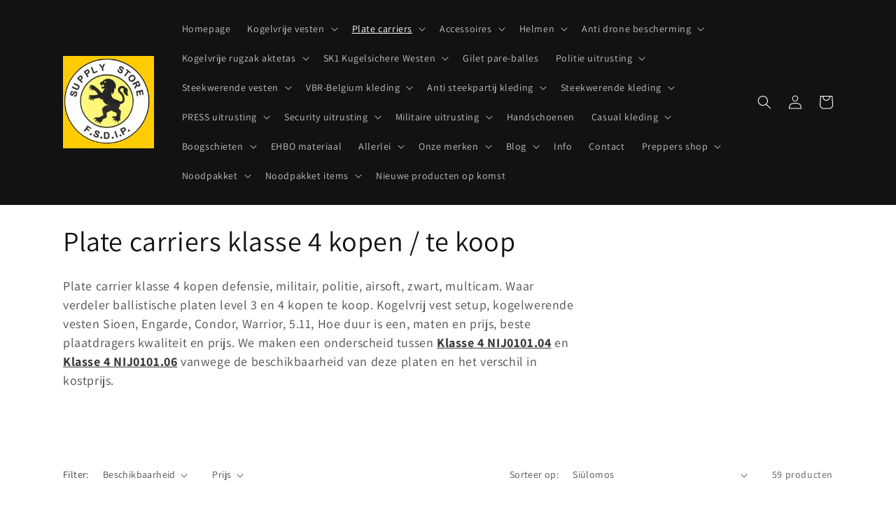

--- FILE ---
content_type: text/html; charset=utf-8
request_url: https://supplystorefsdip.shop/lt/collections/plate-carriers-klasse-4
body_size: 48407
content:
<!doctype html>
<html class="no-js" lang="lt">
  <head>
    <meta charset="utf-8">
    <meta http-equiv="X-UA-Compatible" content="IE=edge">
    <meta name="viewport" content="width=device-width,initial-scale=1">
    <meta name="theme-color" content="">
    <link rel="canonical" href="https://supplystorefsdip.shop/lt/collections/plate-carriers-klasse-4">
    <link rel="preconnect" href="https://cdn.shopify.com" crossorigin><link rel="icon" type="image/png" href="//supplystorefsdip.shop/cdn/shop/files/Supplystore_logo-2-geel-220.jpg?crop=center&height=32&v=1663742133&width=32"><link rel="preconnect" href="https://fonts.shopifycdn.com" crossorigin><title>
      Plate carriers klasse 4 kopen / te koop
 &ndash; Supply Store F.S.D.I.P.</title>

    
      <meta name="description" content="Plate carrier klasse 4 kopen defensie, militair, politie, airsoft, zwart, multicam. Waar verdeler ballistische platen level 3 en 4 kopen te koop. Kogelvrij vest setup, kogelwerende vesten Sioen, Engarde, Condor, Warrior, 5.11, Hoe duur is een, maten en prijs, beste plaatdragers kwaliteit en prijs. We maken een ondersch">
    

    

<meta property="og:site_name" content="Supply Store F.S.D.I.P.">
<meta property="og:url" content="https://supplystorefsdip.shop/lt/collections/plate-carriers-klasse-4">
<meta property="og:title" content="Plate carriers klasse 4 kopen / te koop">
<meta property="og:type" content="website">
<meta property="og:description" content="Plate carrier klasse 4 kopen defensie, militair, politie, airsoft, zwart, multicam. Waar verdeler ballistische platen level 3 en 4 kopen te koop. Kogelvrij vest setup, kogelwerende vesten Sioen, Engarde, Condor, Warrior, 5.11, Hoe duur is een, maten en prijs, beste plaatdragers kwaliteit en prijs. We maken een ondersch"><meta property="og:image" content="http://supplystorefsdip.shop/cdn/shop/collections/Operator_zwart-1.jpg?v=1660034771">
  <meta property="og:image:secure_url" content="https://supplystorefsdip.shop/cdn/shop/collections/Operator_zwart-1.jpg?v=1660034771">
  <meta property="og:image:width" content="700">
  <meta property="og:image:height" content="700"><meta name="twitter:card" content="summary_large_image">
<meta name="twitter:title" content="Plate carriers klasse 4 kopen / te koop">
<meta name="twitter:description" content="Plate carrier klasse 4 kopen defensie, militair, politie, airsoft, zwart, multicam. Waar verdeler ballistische platen level 3 en 4 kopen te koop. Kogelvrij vest setup, kogelwerende vesten Sioen, Engarde, Condor, Warrior, 5.11, Hoe duur is een, maten en prijs, beste plaatdragers kwaliteit en prijs. We maken een ondersch">


    <script src="//supplystorefsdip.shop/cdn/shop/t/1/assets/global.js?v=24850326154503943211659199453" defer="defer"></script>
    <script>window.performance && window.performance.mark && window.performance.mark('shopify.content_for_header.start');</script><meta name="facebook-domain-verification" content="8cyr1393w0drmh0e3wdvu5kg2ixsji">
<meta name="google-site-verification" content="g0SDIfa01jxDWAEfzdbBYkaBZiMnpdc4fYt8nkBf6pk">
<meta id="shopify-digital-wallet" name="shopify-digital-wallet" content="/56364531793/digital_wallets/dialog">
<meta name="shopify-checkout-api-token" content="4e147090a4cb7444c86d39557426ed53">
<meta id="in-context-paypal-metadata" data-shop-id="56364531793" data-venmo-supported="false" data-environment="production" data-locale="en_US" data-paypal-v4="true" data-currency="EUR">
<link rel="alternate" type="application/atom+xml" title="Feed" href="/lt/collections/plate-carriers-klasse-4.atom" />
<link rel="next" href="/lt/collections/plate-carriers-klasse-4?page=2">
<link rel="alternate" hreflang="x-default" href="https://supplystorefsdip.shop/collections/plate-carriers-klasse-4">
<link rel="alternate" hreflang="nl" href="https://supplystorefsdip.shop/collections/plate-carriers-klasse-4">
<link rel="alternate" hreflang="uk" href="https://supplystorefsdip.shop/uk/collections/plate-carriers-klasse-4">
<link rel="alternate" hreflang="en" href="https://supplystorefsdip.shop/en/collections/plate-carriers-klasse-4">
<link rel="alternate" hreflang="fr" href="https://supplystorefsdip.shop/fr/collections/plate-carriers-klasse-4">
<link rel="alternate" hreflang="de" href="https://supplystorefsdip.shop/de/collections/plate-carriers-klasse-4">
<link rel="alternate" hreflang="bg" href="https://supplystorefsdip.shop/bg/collections/plate-carriers-klasse-4">
<link rel="alternate" hreflang="ar" href="https://supplystorefsdip.shop/ar/collections/plate-carriers-klasse-4">
<link rel="alternate" hreflang="fi" href="https://supplystorefsdip.shop/fi/collections/plate-carriers-klasse-4">
<link rel="alternate" hreflang="da" href="https://supplystorefsdip.shop/da/collections/plate-carriers-klasse-4">
<link rel="alternate" hreflang="sv" href="https://supplystorefsdip.shop/sv/collections/plate-carriers-klasse-4">
<link rel="alternate" hreflang="hu" href="https://supplystorefsdip.shop/hu/collections/plate-carriers-klasse-4">
<link rel="alternate" hreflang="pl" href="https://supplystorefsdip.shop/pl/collections/plate-carriers-klasse-4">
<link rel="alternate" hreflang="no" href="https://supplystorefsdip.shop/no/collections/plate-carriers-klasse-4">
<link rel="alternate" hreflang="lv" href="https://supplystorefsdip.shop/lv/collections/plate-carriers-klasse-4">
<link rel="alternate" hreflang="lt" href="https://supplystorefsdip.shop/lt/collections/plate-carriers-klasse-4">
<link rel="alternate" hreflang="ro" href="https://supplystorefsdip.shop/ro/collections/plate-carriers-klasse-4">
<link rel="alternate" hreflang="sl" href="https://supplystorefsdip.shop/sl/collections/plate-carriers-klasse-4">
<link rel="alternate" hreflang="sk" href="https://supplystorefsdip.shop/sk/collections/plate-carriers-klasse-4">
<link rel="alternate" hreflang="tr" href="https://supplystorefsdip.shop/tr/collections/plate-carriers-klasse-4">
<link rel="alternate" hreflang="nl-FR" href="https://supplystorefsdip.shop/nl-fr/collections/plate-carriers-klasse-4">
<link rel="alternate" hreflang="en-FR" href="https://supplystorefsdip.shop/en-fr/collections/plate-carriers-klasse-4">
<link rel="alternate" type="application/json+oembed" href="https://supplystorefsdip.shop/lt/collections/plate-carriers-klasse-4.oembed">
<script async="async" src="/checkouts/internal/preloads.js?locale=lt-BE"></script>
<link rel="preconnect" href="https://shop.app" crossorigin="anonymous">
<script async="async" src="https://shop.app/checkouts/internal/preloads.js?locale=lt-BE&shop_id=56364531793" crossorigin="anonymous"></script>
<script id="apple-pay-shop-capabilities" type="application/json">{"shopId":56364531793,"countryCode":"BE","currencyCode":"EUR","merchantCapabilities":["supports3DS"],"merchantId":"gid:\/\/shopify\/Shop\/56364531793","merchantName":"Supply Store F.S.D.I.P.","requiredBillingContactFields":["postalAddress","email","phone"],"requiredShippingContactFields":["postalAddress","email","phone"],"shippingType":"shipping","supportedNetworks":["visa","maestro","masterCard","amex"],"total":{"type":"pending","label":"Supply Store F.S.D.I.P.","amount":"1.00"},"shopifyPaymentsEnabled":true,"supportsSubscriptions":true}</script>
<script id="shopify-features" type="application/json">{"accessToken":"4e147090a4cb7444c86d39557426ed53","betas":["rich-media-storefront-analytics"],"domain":"supplystorefsdip.shop","predictiveSearch":true,"shopId":56364531793,"locale":"lt"}</script>
<script>var Shopify = Shopify || {};
Shopify.shop = "vbrb.myshopify.com";
Shopify.locale = "lt";
Shopify.currency = {"active":"EUR","rate":"1.0"};
Shopify.country = "BE";
Shopify.theme = {"name":"Dawn","id":123063861329,"schema_name":"Dawn","schema_version":"6.0.2","theme_store_id":887,"role":"main"};
Shopify.theme.handle = "null";
Shopify.theme.style = {"id":null,"handle":null};
Shopify.cdnHost = "supplystorefsdip.shop/cdn";
Shopify.routes = Shopify.routes || {};
Shopify.routes.root = "/lt/";</script>
<script type="module">!function(o){(o.Shopify=o.Shopify||{}).modules=!0}(window);</script>
<script>!function(o){function n(){var o=[];function n(){o.push(Array.prototype.slice.apply(arguments))}return n.q=o,n}var t=o.Shopify=o.Shopify||{};t.loadFeatures=n(),t.autoloadFeatures=n()}(window);</script>
<script>
  window.ShopifyPay = window.ShopifyPay || {};
  window.ShopifyPay.apiHost = "shop.app\/pay";
  window.ShopifyPay.redirectState = null;
</script>
<script id="shop-js-analytics" type="application/json">{"pageType":"collection"}</script>
<script defer="defer" async type="module" src="//supplystorefsdip.shop/cdn/shopifycloud/shop-js/modules/v2/client.init-shop-cart-sync_BN7fPSNr.en.esm.js"></script>
<script defer="defer" async type="module" src="//supplystorefsdip.shop/cdn/shopifycloud/shop-js/modules/v2/chunk.common_Cbph3Kss.esm.js"></script>
<script defer="defer" async type="module" src="//supplystorefsdip.shop/cdn/shopifycloud/shop-js/modules/v2/chunk.modal_DKumMAJ1.esm.js"></script>
<script type="module">
  await import("//supplystorefsdip.shop/cdn/shopifycloud/shop-js/modules/v2/client.init-shop-cart-sync_BN7fPSNr.en.esm.js");
await import("//supplystorefsdip.shop/cdn/shopifycloud/shop-js/modules/v2/chunk.common_Cbph3Kss.esm.js");
await import("//supplystorefsdip.shop/cdn/shopifycloud/shop-js/modules/v2/chunk.modal_DKumMAJ1.esm.js");

  window.Shopify.SignInWithShop?.initShopCartSync?.({"fedCMEnabled":true,"windoidEnabled":true});

</script>
<script>
  window.Shopify = window.Shopify || {};
  if (!window.Shopify.featureAssets) window.Shopify.featureAssets = {};
  window.Shopify.featureAssets['shop-js'] = {"shop-cart-sync":["modules/v2/client.shop-cart-sync_CJVUk8Jm.en.esm.js","modules/v2/chunk.common_Cbph3Kss.esm.js","modules/v2/chunk.modal_DKumMAJ1.esm.js"],"init-fed-cm":["modules/v2/client.init-fed-cm_7Fvt41F4.en.esm.js","modules/v2/chunk.common_Cbph3Kss.esm.js","modules/v2/chunk.modal_DKumMAJ1.esm.js"],"init-shop-email-lookup-coordinator":["modules/v2/client.init-shop-email-lookup-coordinator_Cc088_bR.en.esm.js","modules/v2/chunk.common_Cbph3Kss.esm.js","modules/v2/chunk.modal_DKumMAJ1.esm.js"],"init-windoid":["modules/v2/client.init-windoid_hPopwJRj.en.esm.js","modules/v2/chunk.common_Cbph3Kss.esm.js","modules/v2/chunk.modal_DKumMAJ1.esm.js"],"shop-button":["modules/v2/client.shop-button_B0jaPSNF.en.esm.js","modules/v2/chunk.common_Cbph3Kss.esm.js","modules/v2/chunk.modal_DKumMAJ1.esm.js"],"shop-cash-offers":["modules/v2/client.shop-cash-offers_DPIskqss.en.esm.js","modules/v2/chunk.common_Cbph3Kss.esm.js","modules/v2/chunk.modal_DKumMAJ1.esm.js"],"shop-toast-manager":["modules/v2/client.shop-toast-manager_CK7RT69O.en.esm.js","modules/v2/chunk.common_Cbph3Kss.esm.js","modules/v2/chunk.modal_DKumMAJ1.esm.js"],"init-shop-cart-sync":["modules/v2/client.init-shop-cart-sync_BN7fPSNr.en.esm.js","modules/v2/chunk.common_Cbph3Kss.esm.js","modules/v2/chunk.modal_DKumMAJ1.esm.js"],"init-customer-accounts-sign-up":["modules/v2/client.init-customer-accounts-sign-up_CfPf4CXf.en.esm.js","modules/v2/client.shop-login-button_DeIztwXF.en.esm.js","modules/v2/chunk.common_Cbph3Kss.esm.js","modules/v2/chunk.modal_DKumMAJ1.esm.js"],"pay-button":["modules/v2/client.pay-button_CgIwFSYN.en.esm.js","modules/v2/chunk.common_Cbph3Kss.esm.js","modules/v2/chunk.modal_DKumMAJ1.esm.js"],"init-customer-accounts":["modules/v2/client.init-customer-accounts_DQ3x16JI.en.esm.js","modules/v2/client.shop-login-button_DeIztwXF.en.esm.js","modules/v2/chunk.common_Cbph3Kss.esm.js","modules/v2/chunk.modal_DKumMAJ1.esm.js"],"avatar":["modules/v2/client.avatar_BTnouDA3.en.esm.js"],"init-shop-for-new-customer-accounts":["modules/v2/client.init-shop-for-new-customer-accounts_CsZy_esa.en.esm.js","modules/v2/client.shop-login-button_DeIztwXF.en.esm.js","modules/v2/chunk.common_Cbph3Kss.esm.js","modules/v2/chunk.modal_DKumMAJ1.esm.js"],"shop-follow-button":["modules/v2/client.shop-follow-button_BRMJjgGd.en.esm.js","modules/v2/chunk.common_Cbph3Kss.esm.js","modules/v2/chunk.modal_DKumMAJ1.esm.js"],"checkout-modal":["modules/v2/client.checkout-modal_B9Drz_yf.en.esm.js","modules/v2/chunk.common_Cbph3Kss.esm.js","modules/v2/chunk.modal_DKumMAJ1.esm.js"],"shop-login-button":["modules/v2/client.shop-login-button_DeIztwXF.en.esm.js","modules/v2/chunk.common_Cbph3Kss.esm.js","modules/v2/chunk.modal_DKumMAJ1.esm.js"],"lead-capture":["modules/v2/client.lead-capture_DXYzFM3R.en.esm.js","modules/v2/chunk.common_Cbph3Kss.esm.js","modules/v2/chunk.modal_DKumMAJ1.esm.js"],"shop-login":["modules/v2/client.shop-login_CA5pJqmO.en.esm.js","modules/v2/chunk.common_Cbph3Kss.esm.js","modules/v2/chunk.modal_DKumMAJ1.esm.js"],"payment-terms":["modules/v2/client.payment-terms_BxzfvcZJ.en.esm.js","modules/v2/chunk.common_Cbph3Kss.esm.js","modules/v2/chunk.modal_DKumMAJ1.esm.js"]};
</script>
<script>(function() {
  var isLoaded = false;
  function asyncLoad() {
    if (isLoaded) return;
    isLoaded = true;
    var urls = ["https:\/\/storage.googleapis.com\/pdf-uploader-v2.appspot.com\/vbrb\/script\/script2_20_2023_17_03_28.js?shop=vbrb.myshopify.com"];
    for (var i = 0; i < urls.length; i++) {
      var s = document.createElement('script');
      s.type = 'text/javascript';
      s.async = true;
      s.src = urls[i];
      var x = document.getElementsByTagName('script')[0];
      x.parentNode.insertBefore(s, x);
    }
  };
  if(window.attachEvent) {
    window.attachEvent('onload', asyncLoad);
  } else {
    window.addEventListener('load', asyncLoad, false);
  }
})();</script>
<script id="__st">var __st={"a":56364531793,"offset":3600,"reqid":"c0d05e27-6e50-4a21-80a1-ab85594cd6c5-1769917427","pageurl":"supplystorefsdip.shop\/lt\/collections\/plate-carriers-klasse-4","u":"4389f002c7f6","p":"collection","rtyp":"collection","rid":267468898385};</script>
<script>window.ShopifyPaypalV4VisibilityTracking = true;</script>
<script id="captcha-bootstrap">!function(){'use strict';const t='contact',e='account',n='new_comment',o=[[t,t],['blogs',n],['comments',n],[t,'customer']],c=[[e,'customer_login'],[e,'guest_login'],[e,'recover_customer_password'],[e,'create_customer']],r=t=>t.map((([t,e])=>`form[action*='/${t}']:not([data-nocaptcha='true']) input[name='form_type'][value='${e}']`)).join(','),a=t=>()=>t?[...document.querySelectorAll(t)].map((t=>t.form)):[];function s(){const t=[...o],e=r(t);return a(e)}const i='password',u='form_key',d=['recaptcha-v3-token','g-recaptcha-response','h-captcha-response',i],f=()=>{try{return window.sessionStorage}catch{return}},m='__shopify_v',_=t=>t.elements[u];function p(t,e,n=!1){try{const o=window.sessionStorage,c=JSON.parse(o.getItem(e)),{data:r}=function(t){const{data:e,action:n}=t;return t[m]||n?{data:e,action:n}:{data:t,action:n}}(c);for(const[e,n]of Object.entries(r))t.elements[e]&&(t.elements[e].value=n);n&&o.removeItem(e)}catch(o){console.error('form repopulation failed',{error:o})}}const l='form_type',E='cptcha';function T(t){t.dataset[E]=!0}const w=window,h=w.document,L='Shopify',v='ce_forms',y='captcha';let A=!1;((t,e)=>{const n=(g='f06e6c50-85a8-45c8-87d0-21a2b65856fe',I='https://cdn.shopify.com/shopifycloud/storefront-forms-hcaptcha/ce_storefront_forms_captcha_hcaptcha.v1.5.2.iife.js',D={infoText:'Saugo „hCaptcha“',privacyText:'Privatumas',termsText:'Sąlygos'},(t,e,n)=>{const o=w[L][v],c=o.bindForm;if(c)return c(t,g,e,D).then(n);var r;o.q.push([[t,g,e,D],n]),r=I,A||(h.body.append(Object.assign(h.createElement('script'),{id:'captcha-provider',async:!0,src:r})),A=!0)});var g,I,D;w[L]=w[L]||{},w[L][v]=w[L][v]||{},w[L][v].q=[],w[L][y]=w[L][y]||{},w[L][y].protect=function(t,e){n(t,void 0,e),T(t)},Object.freeze(w[L][y]),function(t,e,n,w,h,L){const[v,y,A,g]=function(t,e,n){const i=e?o:[],u=t?c:[],d=[...i,...u],f=r(d),m=r(i),_=r(d.filter((([t,e])=>n.includes(e))));return[a(f),a(m),a(_),s()]}(w,h,L),I=t=>{const e=t.target;return e instanceof HTMLFormElement?e:e&&e.form},D=t=>v().includes(t);t.addEventListener('submit',(t=>{const e=I(t);if(!e)return;const n=D(e)&&!e.dataset.hcaptchaBound&&!e.dataset.recaptchaBound,o=_(e),c=g().includes(e)&&(!o||!o.value);(n||c)&&t.preventDefault(),c&&!n&&(function(t){try{if(!f())return;!function(t){const e=f();if(!e)return;const n=_(t);if(!n)return;const o=n.value;o&&e.removeItem(o)}(t);const e=Array.from(Array(32),(()=>Math.random().toString(36)[2])).join('');!function(t,e){_(t)||t.append(Object.assign(document.createElement('input'),{type:'hidden',name:u})),t.elements[u].value=e}(t,e),function(t,e){const n=f();if(!n)return;const o=[...t.querySelectorAll(`input[type='${i}']`)].map((({name:t})=>t)),c=[...d,...o],r={};for(const[a,s]of new FormData(t).entries())c.includes(a)||(r[a]=s);n.setItem(e,JSON.stringify({[m]:1,action:t.action,data:r}))}(t,e)}catch(e){console.error('failed to persist form',e)}}(e),e.submit())}));const S=(t,e)=>{t&&!t.dataset[E]&&(n(t,e.some((e=>e===t))),T(t))};for(const o of['focusin','change'])t.addEventListener(o,(t=>{const e=I(t);D(e)&&S(e,y())}));const B=e.get('form_key'),M=e.get(l),P=B&&M;t.addEventListener('DOMContentLoaded',(()=>{const t=y();if(P)for(const e of t)e.elements[l].value===M&&p(e,B);[...new Set([...A(),...v().filter((t=>'true'===t.dataset.shopifyCaptcha))])].forEach((e=>S(e,t)))}))}(h,new URLSearchParams(w.location.search),n,t,e,['guest_login'])})(!0,!0)}();</script>
<script integrity="sha256-4kQ18oKyAcykRKYeNunJcIwy7WH5gtpwJnB7kiuLZ1E=" data-source-attribution="shopify.loadfeatures" defer="defer" src="//supplystorefsdip.shop/cdn/shopifycloud/storefront/assets/storefront/load_feature-a0a9edcb.js" crossorigin="anonymous"></script>
<script crossorigin="anonymous" defer="defer" src="//supplystorefsdip.shop/cdn/shopifycloud/storefront/assets/shopify_pay/storefront-65b4c6d7.js?v=20250812"></script>
<script data-source-attribution="shopify.dynamic_checkout.dynamic.init">var Shopify=Shopify||{};Shopify.PaymentButton=Shopify.PaymentButton||{isStorefrontPortableWallets:!0,init:function(){window.Shopify.PaymentButton.init=function(){};var t=document.createElement("script");t.src="https://supplystorefsdip.shop/cdn/shopifycloud/portable-wallets/latest/portable-wallets.lt.js",t.type="module",document.head.appendChild(t)}};
</script>
<script data-source-attribution="shopify.dynamic_checkout.buyer_consent">
  function portableWalletsHideBuyerConsent(e){var t=document.getElementById("shopify-buyer-consent"),n=document.getElementById("shopify-subscription-policy-button");t&&n&&(t.classList.add("hidden"),t.setAttribute("aria-hidden","true"),n.removeEventListener("click",e))}function portableWalletsShowBuyerConsent(e){var t=document.getElementById("shopify-buyer-consent"),n=document.getElementById("shopify-subscription-policy-button");t&&n&&(t.classList.remove("hidden"),t.removeAttribute("aria-hidden"),n.addEventListener("click",e))}window.Shopify?.PaymentButton&&(window.Shopify.PaymentButton.hideBuyerConsent=portableWalletsHideBuyerConsent,window.Shopify.PaymentButton.showBuyerConsent=portableWalletsShowBuyerConsent);
</script>
<script data-source-attribution="shopify.dynamic_checkout.cart.bootstrap">document.addEventListener("DOMContentLoaded",(function(){function t(){return document.querySelector("shopify-accelerated-checkout-cart, shopify-accelerated-checkout")}if(t())Shopify.PaymentButton.init();else{new MutationObserver((function(e,n){t()&&(Shopify.PaymentButton.init(),n.disconnect())})).observe(document.body,{childList:!0,subtree:!0})}}));
</script>
<script id='scb4127' type='text/javascript' async='' src='https://supplystorefsdip.shop/cdn/shopifycloud/privacy-banner/storefront-banner.js'></script><link id="shopify-accelerated-checkout-styles" rel="stylesheet" media="screen" href="https://supplystorefsdip.shop/cdn/shopifycloud/portable-wallets/latest/accelerated-checkout-backwards-compat.css" crossorigin="anonymous">
<style id="shopify-accelerated-checkout-cart">
        #shopify-buyer-consent {
  margin-top: 1em;
  display: inline-block;
  width: 100%;
}

#shopify-buyer-consent.hidden {
  display: none;
}

#shopify-subscription-policy-button {
  background: none;
  border: none;
  padding: 0;
  text-decoration: underline;
  font-size: inherit;
  cursor: pointer;
}

#shopify-subscription-policy-button::before {
  box-shadow: none;
}

      </style>
<script id="sections-script" data-sections="header,footer" defer="defer" src="//supplystorefsdip.shop/cdn/shop/t/1/compiled_assets/scripts.js?v=2783"></script>
<script>window.performance && window.performance.mark && window.performance.mark('shopify.content_for_header.end');</script>


    <style data-shopify>
      @font-face {
  font-family: Assistant;
  font-weight: 400;
  font-style: normal;
  font-display: swap;
  src: url("//supplystorefsdip.shop/cdn/fonts/assistant/assistant_n4.9120912a469cad1cc292572851508ca49d12e768.woff2") format("woff2"),
       url("//supplystorefsdip.shop/cdn/fonts/assistant/assistant_n4.6e9875ce64e0fefcd3f4446b7ec9036b3ddd2985.woff") format("woff");
}

      @font-face {
  font-family: Assistant;
  font-weight: 700;
  font-style: normal;
  font-display: swap;
  src: url("//supplystorefsdip.shop/cdn/fonts/assistant/assistant_n7.bf44452348ec8b8efa3aa3068825305886b1c83c.woff2") format("woff2"),
       url("//supplystorefsdip.shop/cdn/fonts/assistant/assistant_n7.0c887fee83f6b3bda822f1150b912c72da0f7b64.woff") format("woff");
}

      
      
      @font-face {
  font-family: Assistant;
  font-weight: 400;
  font-style: normal;
  font-display: swap;
  src: url("//supplystorefsdip.shop/cdn/fonts/assistant/assistant_n4.9120912a469cad1cc292572851508ca49d12e768.woff2") format("woff2"),
       url("//supplystorefsdip.shop/cdn/fonts/assistant/assistant_n4.6e9875ce64e0fefcd3f4446b7ec9036b3ddd2985.woff") format("woff");
}


      :root {
        --font-body-family: Assistant, sans-serif;
        --font-body-style: normal;
        --font-body-weight: 400;
        --font-body-weight-bold: 700;

        --font-heading-family: Assistant, sans-serif;
        --font-heading-style: normal;
        --font-heading-weight: 400;

        --font-body-scale: 1.0;
        --font-heading-scale: 1.0;

        --color-base-text: 18, 18, 18;
        --color-shadow: 18, 18, 18;
        --color-base-background-1: 255, 255, 255;
        --color-base-background-2: 243, 243, 243;
        --color-base-solid-button-labels: 255, 255, 255;
        --color-base-outline-button-labels: 18, 18, 18;
        --color-base-accent-1: 18, 18, 18;
        --color-base-accent-2: 51, 79, 180;
        --payment-terms-background-color: #ffffff;

        --gradient-base-background-1: #ffffff;
        --gradient-base-background-2: #f3f3f3;
        --gradient-base-accent-1: #121212;
        --gradient-base-accent-2: #334fb4;

        --media-padding: px;
        --media-border-opacity: 0.05;
        --media-border-width: 1px;
        --media-radius: 0px;
        --media-shadow-opacity: 0.0;
        --media-shadow-horizontal-offset: 0px;
        --media-shadow-vertical-offset: 4px;
        --media-shadow-blur-radius: 5px;
        --media-shadow-visible: 0;

        --page-width: 120rem;
        --page-width-margin: 0rem;

        --card-image-padding: 0.0rem;
        --card-corner-radius: 0.0rem;
        --card-text-alignment: left;
        --card-border-width: 0.0rem;
        --card-border-opacity: 0.1;
        --card-shadow-opacity: 0.0;
        --card-shadow-visible: 0;
        --card-shadow-horizontal-offset: 0.0rem;
        --card-shadow-vertical-offset: 0.4rem;
        --card-shadow-blur-radius: 0.5rem;

        --badge-corner-radius: 4.0rem;

        --popup-border-width: 1px;
        --popup-border-opacity: 0.1;
        --popup-corner-radius: 0px;
        --popup-shadow-opacity: 0.0;
        --popup-shadow-horizontal-offset: 0px;
        --popup-shadow-vertical-offset: 4px;
        --popup-shadow-blur-radius: 5px;

        --drawer-border-width: 1px;
        --drawer-border-opacity: 0.1;
        --drawer-shadow-opacity: 0.0;
        --drawer-shadow-horizontal-offset: 0px;
        --drawer-shadow-vertical-offset: 4px;
        --drawer-shadow-blur-radius: 5px;

        --spacing-sections-desktop: 0px;
        --spacing-sections-mobile: 0px;

        --grid-desktop-vertical-spacing: 8px;
        --grid-desktop-horizontal-spacing: 8px;
        --grid-mobile-vertical-spacing: 4px;
        --grid-mobile-horizontal-spacing: 4px;

        --text-boxes-border-opacity: 0.1;
        --text-boxes-border-width: 0px;
        --text-boxes-radius: 0px;
        --text-boxes-shadow-opacity: 0.0;
        --text-boxes-shadow-visible: 0;
        --text-boxes-shadow-horizontal-offset: 0px;
        --text-boxes-shadow-vertical-offset: 4px;
        --text-boxes-shadow-blur-radius: 5px;

        --buttons-radius: 0px;
        --buttons-radius-outset: 0px;
        --buttons-border-width: 1px;
        --buttons-border-opacity: 1.0;
        --buttons-shadow-opacity: 0.0;
        --buttons-shadow-visible: 0;
        --buttons-shadow-horizontal-offset: 0px;
        --buttons-shadow-vertical-offset: 4px;
        --buttons-shadow-blur-radius: 5px;
        --buttons-border-offset: 0px;

        --inputs-radius: 0px;
        --inputs-border-width: 1px;
        --inputs-border-opacity: 0.55;
        --inputs-shadow-opacity: 0.0;
        --inputs-shadow-horizontal-offset: 0px;
        --inputs-margin-offset: 0px;
        --inputs-shadow-vertical-offset: 4px;
        --inputs-shadow-blur-radius: 5px;
        --inputs-radius-outset: 0px;

        --variant-pills-radius: 40px;
        --variant-pills-border-width: 1px;
        --variant-pills-border-opacity: 0.55;
        --variant-pills-shadow-opacity: 0.0;
        --variant-pills-shadow-horizontal-offset: 0px;
        --variant-pills-shadow-vertical-offset: 4px;
        --variant-pills-shadow-blur-radius: 5px;
      }

      *,
      *::before,
      *::after {
        box-sizing: inherit;
      }

      html {
        box-sizing: border-box;
        font-size: calc(var(--font-body-scale) * 62.5%);
        height: 100%;
      }

      body {
        display: grid;
        grid-template-rows: auto auto 1fr auto;
        grid-template-columns: 100%;
        min-height: 100%;
        margin: 0;
        font-size: 1.5rem;
        letter-spacing: 0.06rem;
        line-height: calc(1 + 0.8 / var(--font-body-scale));
        font-family: var(--font-body-family);
        font-style: var(--font-body-style);
        font-weight: var(--font-body-weight);
      }

      @media screen and (min-width: 750px) {
        body {
          font-size: 1.6rem;
        }
      }
    </style>

    <link href="//supplystorefsdip.shop/cdn/shop/t/1/assets/base.css?v=19666067365360246481659199469" rel="stylesheet" type="text/css" media="all" />
<link rel="preload" as="font" href="//supplystorefsdip.shop/cdn/fonts/assistant/assistant_n4.9120912a469cad1cc292572851508ca49d12e768.woff2" type="font/woff2" crossorigin><link rel="preload" as="font" href="//supplystorefsdip.shop/cdn/fonts/assistant/assistant_n4.9120912a469cad1cc292572851508ca49d12e768.woff2" type="font/woff2" crossorigin><link rel="stylesheet" href="//supplystorefsdip.shop/cdn/shop/t/1/assets/component-predictive-search.css?v=165644661289088488651659199449" media="print" onload="this.media='all'"><script>document.documentElement.className = document.documentElement.className.replace('no-js', 'js');
    if (Shopify.designMode) {
      document.documentElement.classList.add('shopify-design-mode');
    }
    </script>
  <!-- BEGIN app block: shopify://apps/transcy/blocks/switcher_embed_block/bce4f1c0-c18c-43b0-b0b2-a1aefaa44573 --><!-- BEGIN app snippet: fa_translate_core --><script>
    (function () {
        console.log("transcy ignore convert TC value",typeof transcy_ignoreConvertPrice != "undefined");
        
        function addMoneyTag(mutations, observer) {
            let currencyCookie = getCookieCore("transcy_currency");
            
            let shopifyCurrencyRegex = buildXPathQuery(
                window.ShopifyTC.shopifyCurrency.price_currency
            );
            let currencyRegex = buildCurrencyRegex(window.ShopifyTC.shopifyCurrency.price_currency)
            let tempTranscy = document.evaluate(shopifyCurrencyRegex, document, null, XPathResult.ORDERED_NODE_SNAPSHOT_TYPE, null);
            for (let iTranscy = 0; iTranscy < tempTranscy.snapshotLength; iTranscy++) {
                let elTranscy = tempTranscy.snapshotItem(iTranscy);
                if (elTranscy.innerHTML &&
                !elTranscy.classList.contains('transcy-money') && (typeof transcy_ignoreConvertPrice == "undefined" ||
                !transcy_ignoreConvertPrice?.some(className => elTranscy.classList?.contains(className))) && elTranscy?.childNodes?.length == 1) {
                    if (!window.ShopifyTC?.shopifyCurrency?.price_currency || currencyCookie == window.ShopifyTC?.currency?.active || !currencyCookie) {
                        addClassIfNotExists(elTranscy, 'notranslate');
                        continue;
                    }

                    elTranscy.classList.add('transcy-money');
                    let innerHTML = replaceMatches(elTranscy?.textContent, currencyRegex);
                    elTranscy.innerHTML = innerHTML;
                    if (!innerHTML.includes("tc-money")) {
                        addClassIfNotExists(elTranscy, 'notranslate');
                    }
                } 
                if (elTranscy.classList.contains('transcy-money') && !elTranscy?.innerHTML?.includes("tc-money")) {
                    addClassIfNotExists(elTranscy, 'notranslate');
                }
            }
        }
    
        function logChangesTranscy(mutations, observer) {
            const xpathQuery = `
                //*[text()[contains(.,"•tc")]] |
                //*[text()[contains(.,"tc")]] |
                //*[text()[contains(.,"transcy")]] |
                //textarea[@placeholder[contains(.,"transcy")]] |
                //textarea[@placeholder[contains(.,"tc")]] |
                //select[@placeholder[contains(.,"transcy")]] |
                //select[@placeholder[contains(.,"tc")]] |
                //input[@placeholder[contains(.,"tc")]] |
                //input[@value[contains(.,"tc")]] |
                //input[@value[contains(.,"transcy")]] |
                //*[text()[contains(.,"TC")]] |
                //textarea[@placeholder[contains(.,"TC")]] |
                //select[@placeholder[contains(.,"TC")]] |
                //input[@placeholder[contains(.,"TC")]] |
                //input[@value[contains(.,"TC")]]
            `;
            let tempTranscy = document.evaluate(xpathQuery, document, null, XPathResult.ORDERED_NODE_SNAPSHOT_TYPE, null);
            for (let iTranscy = 0; iTranscy < tempTranscy.snapshotLength; iTranscy++) {
                let elTranscy = tempTranscy.snapshotItem(iTranscy);
                let innerHtmlTranscy = elTranscy?.innerHTML ? elTranscy.innerHTML : "";
                if (innerHtmlTranscy && !["SCRIPT", "LINK", "STYLE"].includes(elTranscy.nodeName)) {
                    const textToReplace = [
                        '&lt;•tc&gt;', '&lt;/•tc&gt;', '&lt;tc&gt;', '&lt;/tc&gt;',
                        '&lt;transcy&gt;', '&lt;/transcy&gt;', '&amp;lt;tc&amp;gt;',
                        '&amp;lt;/tc&amp;gt;', '&lt;TRANSCY&gt;', '&lt;/TRANSCY&gt;',
                        '&lt;TC&gt;', '&lt;/TC&gt;'
                    ];
                    let containsTag = textToReplace.some(tag => innerHtmlTranscy.includes(tag));
                    if (containsTag) {
                        textToReplace.forEach(tag => {
                            innerHtmlTranscy = innerHtmlTranscy.replaceAll(tag, '');
                        });
                        elTranscy.innerHTML = innerHtmlTranscy;
                        elTranscy.setAttribute('translate', 'no');
                    }
    
                    const tagsToReplace = ['<•tc>', '</•tc>', '<tc>', '</tc>', '<transcy>', '</transcy>', '<TC>', '</TC>', '<TRANSCY>', '</TRANSCY>'];
                    if (tagsToReplace.some(tag => innerHtmlTranscy.includes(tag))) {
                        innerHtmlTranscy = innerHtmlTranscy.replace(/<(|\/)transcy>|<(|\/)tc>|<(|\/)•tc>/gi, "");
                        elTranscy.innerHTML = innerHtmlTranscy;
                        elTranscy.setAttribute('translate', 'no');
                    }
                }
                if (["INPUT"].includes(elTranscy.nodeName)) {
                    let valueInputTranscy = elTranscy.value.replaceAll("&lt;tc&gt;", "").replaceAll("&lt;/tc&gt;", "").replace(/<(|\/)transcy>|<(|\/)tc>/gi, "");
                    elTranscy.value = valueInputTranscy
                }
    
                if (["INPUT", "SELECT", "TEXTAREA"].includes(elTranscy.nodeName)) {
                    elTranscy.placeholder = elTranscy.placeholder.replaceAll("&lt;tc&gt;", "").replaceAll("&lt;/tc&gt;", "").replace(/<(|\/)transcy>|<(|\/)tc>/gi, "");
                }
            }
            addMoneyTag(mutations, observer)
        }
        const observerOptionsTranscy = {
            subtree: true,
            childList: true
        };
        const observerTranscy = new MutationObserver(logChangesTranscy);
        observerTranscy.observe(document.documentElement, observerOptionsTranscy);
    })();

    const addClassIfNotExists = (element, className) => {
        if (!element.classList.contains(className)) {
            element.classList.add(className);
        }
    };
    
    const replaceMatches = (content, currencyRegex) => {
        let arrCurrencies = content.match(currencyRegex);
    
        if (arrCurrencies?.length && content === arrCurrencies[0]) {
            return content;
        }
        return (
            arrCurrencies?.reduce((string, oldVal, index) => {
                const hasSpaceBefore = string.match(new RegExp(`\\s${oldVal}`));
                const hasSpaceAfter = string.match(new RegExp(`${oldVal}\\s`));
                let eleCurrencyConvert = `<tc-money translate="no">${arrCurrencies[index]}</tc-money>`;
                if (hasSpaceBefore) eleCurrencyConvert = ` ${eleCurrencyConvert}`;
                if (hasSpaceAfter) eleCurrencyConvert = `${eleCurrencyConvert} `;
                if (string.includes("tc-money")) {
                    return string;
                }
                return string?.replaceAll(oldVal, eleCurrencyConvert);
            }, content) || content
        );
        return result;
    };
    
    const unwrapCurrencySpan = (text) => {
        return text.replace(/<span[^>]*>(.*?)<\/span>/gi, "$1");
    };

    const getSymbolsAndCodes = (text)=>{
        let numberPattern = "\\d+(?:[.,]\\d+)*(?:[.,]\\d+)?(?:\\s?\\d+)?"; // Chỉ tối đa 1 khoảng trắng
        let textWithoutCurrencySpan = unwrapCurrencySpan(text);
        let symbolsAndCodes = textWithoutCurrencySpan
            .trim()
            .replace(new RegExp(numberPattern, "g"), "")
            .split(/\s+/) // Loại bỏ khoảng trắng dư thừa
            .filter((el) => el);

        if (!Array.isArray(symbolsAndCodes) || symbolsAndCodes.length === 0) {
            throw new Error("symbolsAndCodes must be a non-empty array.");
        }

        return symbolsAndCodes;
    }
    
    const buildCurrencyRegex = (text) => {
       let symbolsAndCodes = getSymbolsAndCodes(text)
       let patterns = createCurrencyRegex(symbolsAndCodes)

       return new RegExp(`(${patterns.join("|")})`, "g");
    };

    const createCurrencyRegex = (symbolsAndCodes)=>{
        const escape = (str) => str.replace(/[-/\\^$*+?.()|[\]{}]/g, "\\$&");
        const [s1, s2] = [escape(symbolsAndCodes[0]), escape(symbolsAndCodes[1] || "")];
        const space = "\\s?";
        const numberPattern = "\\d+(?:[.,]\\d+)*(?:[.,]\\d+)?(?:\\s?\\d+)?"; 
        const patterns = [];
        if (s1 && s2) {
            patterns.push(
                `${s1}${space}${numberPattern}${space}${s2}`,
                `${s2}${space}${numberPattern}${space}${s1}`,
                `${s2}${space}${s1}${space}${numberPattern}`,
                `${s1}${space}${s2}${space}${numberPattern}`
            );
        }
        if (s1) {
            patterns.push(`${s1}${space}${numberPattern}`);
            patterns.push(`${numberPattern}${space}${s1}`);
        }

        if (s2) {
            patterns.push(`${s2}${space}${numberPattern}`);
            patterns.push(`${numberPattern}${space}${s2}`);
        }
        return patterns;
    }
    
    const getCookieCore = function (name) {
        var nameEQ = name + "=";
        var ca = document.cookie.split(';');
        for (var i = 0; i < ca.length; i++) {
            var c = ca[i];
            while (c.charAt(0) == ' ') c = c.substring(1, c.length);
            if (c.indexOf(nameEQ) == 0) return c.substring(nameEQ.length, c.length);
        }
        return null;
    };
    
    const buildXPathQuery = (text) => {
        let numberPattern = "\\d+(?:[.,]\\d+)*"; // Bỏ `matches()`
        let symbolAndCodes = text.replace(/<span[^>]*>(.*?)<\/span>/gi, "$1")
            .trim()
            .replace(new RegExp(numberPattern, "g"), "")
            .split(" ")
            ?.filter((el) => el);
    
        if (!symbolAndCodes || !Array.isArray(symbolAndCodes) || symbolAndCodes.length === 0) {
            throw new Error("symbolAndCodes must be a non-empty array.");
        }
    
        // Escape ký tự đặc biệt trong XPath
        const escapeXPath = (str) => str.replace(/(["'])/g, "\\$1");
    
        // Danh sách thẻ HTML cần tìm
        const allowedTags = ["div", "span", "p", "strong", "b", "h1", "h2", "h3", "h4", "h5", "h6", "td", "li", "font", "dd", 'a', 'font', 's'];
    
        // Tạo điều kiện contains() cho từng symbol hoặc code
        const conditions = symbolAndCodes
            .map((symbol) =>
                `(contains(text(), "${escapeXPath(symbol)}") and (contains(text(), "0") or contains(text(), "1") or contains(text(), "2") or contains(text(), "3") or contains(text(), "4") or contains(text(), "5") or contains(text(), "6") or contains(text(), "7") or contains(text(), "8") or contains(text(), "9")) )`
            )
            .join(" or ");
    
        // Tạo XPath Query (Chỉ tìm trong các thẻ HTML, không tìm trong input)
        const xpathQuery = allowedTags
            .map((tag) => `//${tag}[${conditions}]`)
            .join(" | ");
    
        return xpathQuery;
    };
    
    window.ShopifyTC = {};
    ShopifyTC.shop = "supplystorefsdip.shop";
    ShopifyTC.locale = "lt";
    ShopifyTC.currency = {"active":"EUR", "rate":""};
    ShopifyTC.country = "BE";
    ShopifyTC.designMode = false;
    ShopifyTC.theme = {};
    ShopifyTC.cdnHost = "";
    ShopifyTC.routes = {};
    ShopifyTC.routes.root = "/lt";
    ShopifyTC.store_id = 56364531793;
    ShopifyTC.page_type = "collection";
    ShopifyTC.resource_id = "";
    ShopifyTC.resource_description = "";
    ShopifyTC.market_id = 8596488273;
    switch (ShopifyTC.page_type) {
        case "product":
            ShopifyTC.resource_id = null;
            ShopifyTC.resource_description = null
            break;
        case "article":
            ShopifyTC.resource_id = null;
            ShopifyTC.resource_description = null
            break;
        case "blog":
            ShopifyTC.resource_id = null;
            break;
        case "collection":
            ShopifyTC.resource_id = 267468898385;
            ShopifyTC.resource_description = "\u003cp data-mce-fragment=\"1\"\u003ePlate carrier klasse 4 kopen defensie, militair, politie, airsoft, zwart, multicam. Waar verdeler ballistische platen level 3 en 4 kopen te koop. Kogelvrij vest setup, kogelwerende vesten Sioen, Engarde, Condor, Warrior, 5.11, Hoe duur is een, maten en prijs, beste plaatdragers kwaliteit en prijs. We maken een onderscheid tussen \u003ca href=\"https:\/\/supplystorefsdip.shop\/collections\/plate-carriers-klasse-4-level-iv-nij0101-04\"\u003e\u003cstrong\u003eKlasse 4 NIJ0101.04\u003c\/strong\u003e\u003c\/a\u003e en \u003ca href=\"https:\/\/supplystorefsdip.shop\/collections\/plate-carriers-klasse-4-level-iv-nij0101-06\"\u003e\u003cstrong\u003eKlasse 4 NIJ0101.06\u003c\/strong\u003e\u003c\/a\u003e vanwege de beschikbaarheid van deze platen en het verschil in kostprijs. \u003cbr\u003e\u003c\/p\u003e\n\u003cbr\u003e"
            break;
        case "policy":
            ShopifyTC.resource_id = null;
            ShopifyTC.resource_description = null
            break;
        case "page":
            ShopifyTC.resource_id = null;
            ShopifyTC.resource_description = null
            break;
        default:
            break;
    }

    window.ShopifyTC.shopifyCurrency={
        "price": `0,01`,
        "price_currency": `€0,01 EUR`,
        "currency": `EUR`
    }


    if(typeof(transcy_appEmbed) == 'undefined'){
        transcy_switcherVersion = "1751020389";
        transcy_productMediaVersion = "";
        transcy_collectionMediaVersion = "";
        transcy_otherMediaVersion = "";
        transcy_productId = "";
        transcy_shopName = "Supply Store F.S.D.I.P.";
        transcy_currenciesPaymentPublish = [];
        transcy_curencyDefault = "EUR";transcy_currenciesPaymentPublish.push("ALL");transcy_currenciesPaymentPublish.push("AUD");transcy_currenciesPaymentPublish.push("CHF");transcy_currenciesPaymentPublish.push("CZK");transcy_currenciesPaymentPublish.push("DKK");transcy_currenciesPaymentPublish.push("DZD");transcy_currenciesPaymentPublish.push("EUR");transcy_currenciesPaymentPublish.push("GBP");transcy_currenciesPaymentPublish.push("HUF");transcy_currenciesPaymentPublish.push("INR");transcy_currenciesPaymentPublish.push("ISK");transcy_currenciesPaymentPublish.push("MAD");transcy_currenciesPaymentPublish.push("MKD");transcy_currenciesPaymentPublish.push("PLN");transcy_currenciesPaymentPublish.push("RON");transcy_currenciesPaymentPublish.push("SEK");transcy_currenciesPaymentPublish.push("UAH");
        transcy_shopifyLocales = [{"shop_locale":{"locale":"nl","enabled":true,"primary":true,"published":true}},{"shop_locale":{"locale":"uk","enabled":true,"primary":false,"published":true}},{"shop_locale":{"locale":"en","enabled":true,"primary":false,"published":true}},{"shop_locale":{"locale":"fr","enabled":true,"primary":false,"published":true}},{"shop_locale":{"locale":"de","enabled":true,"primary":false,"published":true}},{"shop_locale":{"locale":"bg","enabled":true,"primary":false,"published":true}},{"shop_locale":{"locale":"ar","enabled":true,"primary":false,"published":true}},{"shop_locale":{"locale":"fi","enabled":true,"primary":false,"published":true}},{"shop_locale":{"locale":"da","enabled":true,"primary":false,"published":true}},{"shop_locale":{"locale":"sv","enabled":true,"primary":false,"published":true}},{"shop_locale":{"locale":"hu","enabled":true,"primary":false,"published":true}},{"shop_locale":{"locale":"pl","enabled":true,"primary":false,"published":true}},{"shop_locale":{"locale":"no","enabled":true,"primary":false,"published":true}},{"shop_locale":{"locale":"lv","enabled":true,"primary":false,"published":true}},{"shop_locale":{"locale":"lt","enabled":true,"primary":false,"published":true}},{"shop_locale":{"locale":"ro","enabled":true,"primary":false,"published":true}},{"shop_locale":{"locale":"sl","enabled":true,"primary":false,"published":true}},{"shop_locale":{"locale":"sk","enabled":true,"primary":false,"published":true}},{"shop_locale":{"locale":"tr","enabled":true,"primary":false,"published":true}}];
        transcy_moneyFormat = "€{{amount_with_comma_separator}}";

        function domLoadedTranscy () {
            let cdnScriptTC = typeof(transcy_cdn) != 'undefined' ? (transcy_cdn+'/transcy.js') : "https://cdn.shopify.com/extensions/019bbfa6-be8b-7e64-b8d4-927a6591272a/transcy-294/assets/transcy.js";
            let cdnLinkTC = typeof(transcy_cdn) != 'undefined' ? (transcy_cdn+'/transcy.css') :  "https://cdn.shopify.com/extensions/019bbfa6-be8b-7e64-b8d4-927a6591272a/transcy-294/assets/transcy.css";
            let scriptTC = document.createElement('script');
            scriptTC.type = 'text/javascript';
            scriptTC.defer = true;
            scriptTC.src = cdnScriptTC;
            scriptTC.id = "transcy-script";
            document.head.appendChild(scriptTC);

            let linkTC = document.createElement('link');
            linkTC.rel = 'stylesheet'; 
            linkTC.type = 'text/css';
            linkTC.href = cdnLinkTC;
            linkTC.id = "transcy-style";
            document.head.appendChild(linkTC); 
        }


        if (document.readyState === 'interactive' || document.readyState === 'complete') {
            domLoadedTranscy();
        } else {
            document.addEventListener("DOMContentLoaded", function () {
                domLoadedTranscy();
            });
        }
    }
</script>
<!-- END app snippet -->


<!-- END app block --><link href="https://monorail-edge.shopifysvc.com" rel="dns-prefetch">
<script>(function(){if ("sendBeacon" in navigator && "performance" in window) {try {var session_token_from_headers = performance.getEntriesByType('navigation')[0].serverTiming.find(x => x.name == '_s').description;} catch {var session_token_from_headers = undefined;}var session_cookie_matches = document.cookie.match(/_shopify_s=([^;]*)/);var session_token_from_cookie = session_cookie_matches && session_cookie_matches.length === 2 ? session_cookie_matches[1] : "";var session_token = session_token_from_headers || session_token_from_cookie || "";function handle_abandonment_event(e) {var entries = performance.getEntries().filter(function(entry) {return /monorail-edge.shopifysvc.com/.test(entry.name);});if (!window.abandonment_tracked && entries.length === 0) {window.abandonment_tracked = true;var currentMs = Date.now();var navigation_start = performance.timing.navigationStart;var payload = {shop_id: 56364531793,url: window.location.href,navigation_start,duration: currentMs - navigation_start,session_token,page_type: "collection"};window.navigator.sendBeacon("https://monorail-edge.shopifysvc.com/v1/produce", JSON.stringify({schema_id: "online_store_buyer_site_abandonment/1.1",payload: payload,metadata: {event_created_at_ms: currentMs,event_sent_at_ms: currentMs}}));}}window.addEventListener('pagehide', handle_abandonment_event);}}());</script>
<script id="web-pixels-manager-setup">(function e(e,d,r,n,o){if(void 0===o&&(o={}),!Boolean(null===(a=null===(i=window.Shopify)||void 0===i?void 0:i.analytics)||void 0===a?void 0:a.replayQueue)){var i,a;window.Shopify=window.Shopify||{};var t=window.Shopify;t.analytics=t.analytics||{};var s=t.analytics;s.replayQueue=[],s.publish=function(e,d,r){return s.replayQueue.push([e,d,r]),!0};try{self.performance.mark("wpm:start")}catch(e){}var l=function(){var e={modern:/Edge?\/(1{2}[4-9]|1[2-9]\d|[2-9]\d{2}|\d{4,})\.\d+(\.\d+|)|Firefox\/(1{2}[4-9]|1[2-9]\d|[2-9]\d{2}|\d{4,})\.\d+(\.\d+|)|Chrom(ium|e)\/(9{2}|\d{3,})\.\d+(\.\d+|)|(Maci|X1{2}).+ Version\/(15\.\d+|(1[6-9]|[2-9]\d|\d{3,})\.\d+)([,.]\d+|)( \(\w+\)|)( Mobile\/\w+|) Safari\/|Chrome.+OPR\/(9{2}|\d{3,})\.\d+\.\d+|(CPU[ +]OS|iPhone[ +]OS|CPU[ +]iPhone|CPU IPhone OS|CPU iPad OS)[ +]+(15[._]\d+|(1[6-9]|[2-9]\d|\d{3,})[._]\d+)([._]\d+|)|Android:?[ /-](13[3-9]|1[4-9]\d|[2-9]\d{2}|\d{4,})(\.\d+|)(\.\d+|)|Android.+Firefox\/(13[5-9]|1[4-9]\d|[2-9]\d{2}|\d{4,})\.\d+(\.\d+|)|Android.+Chrom(ium|e)\/(13[3-9]|1[4-9]\d|[2-9]\d{2}|\d{4,})\.\d+(\.\d+|)|SamsungBrowser\/([2-9]\d|\d{3,})\.\d+/,legacy:/Edge?\/(1[6-9]|[2-9]\d|\d{3,})\.\d+(\.\d+|)|Firefox\/(5[4-9]|[6-9]\d|\d{3,})\.\d+(\.\d+|)|Chrom(ium|e)\/(5[1-9]|[6-9]\d|\d{3,})\.\d+(\.\d+|)([\d.]+$|.*Safari\/(?![\d.]+ Edge\/[\d.]+$))|(Maci|X1{2}).+ Version\/(10\.\d+|(1[1-9]|[2-9]\d|\d{3,})\.\d+)([,.]\d+|)( \(\w+\)|)( Mobile\/\w+|) Safari\/|Chrome.+OPR\/(3[89]|[4-9]\d|\d{3,})\.\d+\.\d+|(CPU[ +]OS|iPhone[ +]OS|CPU[ +]iPhone|CPU IPhone OS|CPU iPad OS)[ +]+(10[._]\d+|(1[1-9]|[2-9]\d|\d{3,})[._]\d+)([._]\d+|)|Android:?[ /-](13[3-9]|1[4-9]\d|[2-9]\d{2}|\d{4,})(\.\d+|)(\.\d+|)|Mobile Safari.+OPR\/([89]\d|\d{3,})\.\d+\.\d+|Android.+Firefox\/(13[5-9]|1[4-9]\d|[2-9]\d{2}|\d{4,})\.\d+(\.\d+|)|Android.+Chrom(ium|e)\/(13[3-9]|1[4-9]\d|[2-9]\d{2}|\d{4,})\.\d+(\.\d+|)|Android.+(UC? ?Browser|UCWEB|U3)[ /]?(15\.([5-9]|\d{2,})|(1[6-9]|[2-9]\d|\d{3,})\.\d+)\.\d+|SamsungBrowser\/(5\.\d+|([6-9]|\d{2,})\.\d+)|Android.+MQ{2}Browser\/(14(\.(9|\d{2,})|)|(1[5-9]|[2-9]\d|\d{3,})(\.\d+|))(\.\d+|)|K[Aa][Ii]OS\/(3\.\d+|([4-9]|\d{2,})\.\d+)(\.\d+|)/},d=e.modern,r=e.legacy,n=navigator.userAgent;return n.match(d)?"modern":n.match(r)?"legacy":"unknown"}(),u="modern"===l?"modern":"legacy",c=(null!=n?n:{modern:"",legacy:""})[u],f=function(e){return[e.baseUrl,"/wpm","/b",e.hashVersion,"modern"===e.buildTarget?"m":"l",".js"].join("")}({baseUrl:d,hashVersion:r,buildTarget:u}),m=function(e){var d=e.version,r=e.bundleTarget,n=e.surface,o=e.pageUrl,i=e.monorailEndpoint;return{emit:function(e){var a=e.status,t=e.errorMsg,s=(new Date).getTime(),l=JSON.stringify({metadata:{event_sent_at_ms:s},events:[{schema_id:"web_pixels_manager_load/3.1",payload:{version:d,bundle_target:r,page_url:o,status:a,surface:n,error_msg:t},metadata:{event_created_at_ms:s}}]});if(!i)return console&&console.warn&&console.warn("[Web Pixels Manager] No Monorail endpoint provided, skipping logging."),!1;try{return self.navigator.sendBeacon.bind(self.navigator)(i,l)}catch(e){}var u=new XMLHttpRequest;try{return u.open("POST",i,!0),u.setRequestHeader("Content-Type","text/plain"),u.send(l),!0}catch(e){return console&&console.warn&&console.warn("[Web Pixels Manager] Got an unhandled error while logging to Monorail."),!1}}}}({version:r,bundleTarget:l,surface:e.surface,pageUrl:self.location.href,monorailEndpoint:e.monorailEndpoint});try{o.browserTarget=l,function(e){var d=e.src,r=e.async,n=void 0===r||r,o=e.onload,i=e.onerror,a=e.sri,t=e.scriptDataAttributes,s=void 0===t?{}:t,l=document.createElement("script"),u=document.querySelector("head"),c=document.querySelector("body");if(l.async=n,l.src=d,a&&(l.integrity=a,l.crossOrigin="anonymous"),s)for(var f in s)if(Object.prototype.hasOwnProperty.call(s,f))try{l.dataset[f]=s[f]}catch(e){}if(o&&l.addEventListener("load",o),i&&l.addEventListener("error",i),u)u.appendChild(l);else{if(!c)throw new Error("Did not find a head or body element to append the script");c.appendChild(l)}}({src:f,async:!0,onload:function(){if(!function(){var e,d;return Boolean(null===(d=null===(e=window.Shopify)||void 0===e?void 0:e.analytics)||void 0===d?void 0:d.initialized)}()){var d=window.webPixelsManager.init(e)||void 0;if(d){var r=window.Shopify.analytics;r.replayQueue.forEach((function(e){var r=e[0],n=e[1],o=e[2];d.publishCustomEvent(r,n,o)})),r.replayQueue=[],r.publish=d.publishCustomEvent,r.visitor=d.visitor,r.initialized=!0}}},onerror:function(){return m.emit({status:"failed",errorMsg:"".concat(f," has failed to load")})},sri:function(e){var d=/^sha384-[A-Za-z0-9+/=]+$/;return"string"==typeof e&&d.test(e)}(c)?c:"",scriptDataAttributes:o}),m.emit({status:"loading"})}catch(e){m.emit({status:"failed",errorMsg:(null==e?void 0:e.message)||"Unknown error"})}}})({shopId: 56364531793,storefrontBaseUrl: "https://supplystorefsdip.shop",extensionsBaseUrl: "https://extensions.shopifycdn.com/cdn/shopifycloud/web-pixels-manager",monorailEndpoint: "https://monorail-edge.shopifysvc.com/unstable/produce_batch",surface: "storefront-renderer",enabledBetaFlags: ["2dca8a86"],webPixelsConfigList: [{"id":"1026851146","configuration":"{\"config\":\"{\\\"pixel_id\\\":\\\"G-ZRP2XLLYLP\\\",\\\"target_country\\\":\\\"BE\\\",\\\"gtag_events\\\":[{\\\"type\\\":\\\"search\\\",\\\"action_label\\\":[\\\"G-ZRP2XLLYLP\\\",\\\"AW-787432611\\\/TD0ZCL_pvt4ZEKOJvfcC\\\"]},{\\\"type\\\":\\\"begin_checkout\\\",\\\"action_label\\\":[\\\"G-ZRP2XLLYLP\\\",\\\"AW-787432611\\\/lxzZCIjrvt4ZEKOJvfcC\\\"]},{\\\"type\\\":\\\"view_item\\\",\\\"action_label\\\":[\\\"G-ZRP2XLLYLP\\\",\\\"AW-787432611\\\/uxv_CLzpvt4ZEKOJvfcC\\\",\\\"MC-XD1G0EKX14\\\"]},{\\\"type\\\":\\\"purchase\\\",\\\"action_label\\\":[\\\"G-ZRP2XLLYLP\\\",\\\"AW-787432611\\\/WKAPCLbpvt4ZEKOJvfcC\\\",\\\"MC-XD1G0EKX14\\\"]},{\\\"type\\\":\\\"page_view\\\",\\\"action_label\\\":[\\\"G-ZRP2XLLYLP\\\",\\\"AW-787432611\\\/P_rzCLnpvt4ZEKOJvfcC\\\",\\\"MC-XD1G0EKX14\\\"]},{\\\"type\\\":\\\"add_payment_info\\\",\\\"action_label\\\":[\\\"G-ZRP2XLLYLP\\\",\\\"AW-787432611\\\/W6AhCIvrvt4ZEKOJvfcC\\\"]},{\\\"type\\\":\\\"add_to_cart\\\",\\\"action_label\\\":[\\\"G-ZRP2XLLYLP\\\",\\\"AW-787432611\\\/WTcpCIXrvt4ZEKOJvfcC\\\"]}],\\\"enable_monitoring_mode\\\":false}\"}","eventPayloadVersion":"v1","runtimeContext":"OPEN","scriptVersion":"b2a88bafab3e21179ed38636efcd8a93","type":"APP","apiClientId":1780363,"privacyPurposes":[],"dataSharingAdjustments":{"protectedCustomerApprovalScopes":["read_customer_address","read_customer_email","read_customer_name","read_customer_personal_data","read_customer_phone"]}},{"id":"398164298","configuration":"{\"pixel_id\":\"3061125244178854\",\"pixel_type\":\"facebook_pixel\",\"metaapp_system_user_token\":\"-\"}","eventPayloadVersion":"v1","runtimeContext":"OPEN","scriptVersion":"ca16bc87fe92b6042fbaa3acc2fbdaa6","type":"APP","apiClientId":2329312,"privacyPurposes":["ANALYTICS","MARKETING","SALE_OF_DATA"],"dataSharingAdjustments":{"protectedCustomerApprovalScopes":["read_customer_address","read_customer_email","read_customer_name","read_customer_personal_data","read_customer_phone"]}},{"id":"174555466","eventPayloadVersion":"v1","runtimeContext":"LAX","scriptVersion":"1","type":"CUSTOM","privacyPurposes":["ANALYTICS"],"name":"Google Analytics tag (migrated)"},{"id":"shopify-app-pixel","configuration":"{}","eventPayloadVersion":"v1","runtimeContext":"STRICT","scriptVersion":"0450","apiClientId":"shopify-pixel","type":"APP","privacyPurposes":["ANALYTICS","MARKETING"]},{"id":"shopify-custom-pixel","eventPayloadVersion":"v1","runtimeContext":"LAX","scriptVersion":"0450","apiClientId":"shopify-pixel","type":"CUSTOM","privacyPurposes":["ANALYTICS","MARKETING"]}],isMerchantRequest: false,initData: {"shop":{"name":"Supply Store F.S.D.I.P.","paymentSettings":{"currencyCode":"EUR"},"myshopifyDomain":"vbrb.myshopify.com","countryCode":"BE","storefrontUrl":"https:\/\/supplystorefsdip.shop\/lt"},"customer":null,"cart":null,"checkout":null,"productVariants":[],"purchasingCompany":null},},"https://supplystorefsdip.shop/cdn","1d2a099fw23dfb22ep557258f5m7a2edbae",{"modern":"","legacy":""},{"shopId":"56364531793","storefrontBaseUrl":"https:\/\/supplystorefsdip.shop","extensionBaseUrl":"https:\/\/extensions.shopifycdn.com\/cdn\/shopifycloud\/web-pixels-manager","surface":"storefront-renderer","enabledBetaFlags":"[\"2dca8a86\"]","isMerchantRequest":"false","hashVersion":"1d2a099fw23dfb22ep557258f5m7a2edbae","publish":"custom","events":"[[\"page_viewed\",{}],[\"collection_viewed\",{\"collection\":{\"id\":\"267468898385\",\"title\":\"Plate carriers klasse 4 kopen \/ te koop\",\"productVariants\":[{\"price\":{\"amount\":1490.0,\"currencyCode\":\"EUR\"},\"product\":{\"title\":\"QPC multicam plate carrier klasse 4 met extra tasjes (04)\",\"vendor\":\"Supply Store F.S.D.I.P.\",\"id\":\"7058429280337\",\"untranslatedTitle\":\"QPC multicam plate carrier klasse 4 met extra tasjes (04)\",\"url\":\"\/lt\/products\/qpc-multicam-plate-carrier-klasse-4-met-extra-tasjes\",\"type\":\"Plate carrier kogelvrij vest\"},\"id\":\"40288586956881\",\"image\":{\"src\":\"\/\/supplystorefsdip.shop\/cdn\/shop\/products\/QPCMulticam4FSDIP-a.jpg?v=1673281833\"},\"sku\":\"\",\"title\":\"Default Title\",\"untranslatedTitle\":\"Default Title\"},{\"price\":{\"amount\":999.0,\"currencyCode\":\"EUR\"},\"product\":{\"title\":\"Plate carrier Triton klasse 4 ICW level NIJ-4 Sioen\",\"vendor\":\"Sioen Ballistics Ardooie België\",\"id\":\"6961338941521\",\"untranslatedTitle\":\"Plate carrier Triton klasse 4 ICW level NIJ-4 Sioen\",\"url\":\"\/lt\/products\/plate-carrier-triton-klasse-4-icw-level-nij-4-sioen\",\"type\":\"Plate carrier kogelvrij vest\"},\"id\":\"40063817384017\",\"image\":{\"src\":\"\/\/supplystorefsdip.shop\/cdn\/shop\/products\/Tritonplatecarrier-1d.jpg?v=1666591566\"},\"sku\":\"Triton-PC-Sioen-NIJ4-ICW-Z\",\"title\":\"Default Title\",\"untranslatedTitle\":\"Default Title\"},{\"price\":{\"amount\":1562.0,\"currencyCode\":\"EUR\"},\"product\":{\"title\":\"Plate carrier Mercury klasse NIJ 4 SA level NIJ-4 Sioen zwart (06)\",\"vendor\":\"Sioen Ballistics Ardooie België\",\"id\":\"6975537283153\",\"untranslatedTitle\":\"Plate carrier Mercury klasse NIJ 4 SA level NIJ-4 Sioen zwart (06)\",\"url\":\"\/lt\/products\/plate-carrier-mercury-klasse-nij-4-sa-level-nij-4-sioen-zwart\",\"type\":\"Plate carrier kogelvrij vest\"},\"id\":\"40093548904529\",\"image\":{\"src\":\"\/\/supplystorefsdip.shop\/cdn\/shop\/files\/Mercury-1-aps.jpg?v=1730990541\"},\"sku\":\"Mercury-PC-Sioen-NIJ4+++SA-Z\",\"title\":\"Default Title\",\"untranslatedTitle\":\"Default Title\"},{\"price\":{\"amount\":1562.0,\"currencyCode\":\"EUR\"},\"product\":{\"title\":\"TRUST Molle plate carrier klasse NIJ 4 SA kogelvrij vest (06)\",\"vendor\":\"Engarde Nederland\",\"id\":\"6975529320529\",\"untranslatedTitle\":\"TRUST Molle plate carrier klasse NIJ 4 SA kogelvrij vest (06)\",\"url\":\"\/lt\/products\/trust-molle-plate-carrier-klasse-nij-4-sa-kogelvrij-vest\",\"type\":\"Plate carrier kogelvrij vest\"},\"id\":\"40093507616849\",\"image\":{\"src\":\"\/\/supplystorefsdip.shop\/cdn\/shop\/products\/Trustplatecarrier-1c_f6f62c9e-d2d2-4941-93d7-3a7876a5fe91.jpg?v=1666597338\"},\"sku\":\"TRUST-NIJ-4+++SA-Z\",\"title\":\"Default Title\",\"untranslatedTitle\":\"Default Title\"},{\"price\":{\"amount\":1487.0,\"currencyCode\":\"EUR\"},\"product\":{\"title\":\"Warrior discrete plate carrier klasse 4 SA kogelvrij vest (06)\",\"vendor\":\"Supply Store F.S.D.I.P.\",\"id\":\"6975495864401\",\"untranslatedTitle\":\"Warrior discrete plate carrier klasse 4 SA kogelvrij vest (06)\",\"url\":\"\/lt\/products\/worrior-discrete-plate-carrier-klasse-4-sa-kogelvrij-vest\",\"type\":\"Plate carrier kogelvrij vest\"},\"id\":\"40093376577617\",\"image\":{\"src\":\"\/\/supplystorefsdip.shop\/cdn\/shop\/products\/Discreteplatecarrier-z-3d.jpg?v=1666542054\"},\"sku\":\"WAS-Discreet-NIJ-4+++SA-Z\",\"title\":\"Default Title\",\"untranslatedTitle\":\"Default Title\"},{\"price\":{\"amount\":1818.0,\"currencyCode\":\"EUR\"},\"product\":{\"title\":\"Warrior DCS 5.56 Plate carrier klasse 4 zwart defensie setup (06)\",\"vendor\":\"Supply Store F.S.D.I.P.\",\"id\":\"6978406088785\",\"untranslatedTitle\":\"Warrior DCS 5.56 Plate carrier klasse 4 zwart defensie setup (06)\",\"url\":\"\/lt\/products\/warroir-dcs-5-56-plate-carrier-klasse-4-zwart-defensie-setup\",\"type\":\"Plate carrier kogelvrij vest\"},\"id\":\"40101447139409\",\"image\":{\"src\":\"\/\/supplystorefsdip.shop\/cdn\/shop\/products\/WASDSCZwart-1g.jpg?v=1666540733\"},\"sku\":\"WAS-PC-zwart-556-2x4+++SA-Z\",\"title\":\"Medium: tot 115 cm borstomtrek.\",\"untranslatedTitle\":\"Medium: tot 115 cm borstomtrek.\"},{\"price\":{\"amount\":1818.0,\"currencyCode\":\"EUR\"},\"product\":{\"title\":\"Warrior Multicam DCS AK 7.62 Plate carrier Klasse NIJ 4 +++ (06)\",\"vendor\":\"Supply Store F.S.D.I.P.\",\"id\":\"6975743000657\",\"untranslatedTitle\":\"Warrior Multicam DCS AK 7.62 Plate carrier Klasse NIJ 4 +++ (06)\",\"url\":\"\/lt\/products\/warroir-multicam-dcs-ak-7-62-plate-carrier-klasse-nij-4\",\"type\":\"Plate carrier kogelvrij vest\"},\"id\":\"40094159732817\",\"image\":{\"src\":\"\/\/supplystorefsdip.shop\/cdn\/shop\/products\/WASDSCMulticamplatecarrier-2G-560-1e.jpg?v=1666541336\"},\"sku\":\"Warrior-DCS-AK-Sioen-NIJ-4-SA-Multi-M\",\"title\":\"Medium: tot 115 cm borstomtrek.\",\"untranslatedTitle\":\"Medium: tot 115 cm borstomtrek.\"},{\"price\":{\"amount\":1734.0,\"currencyCode\":\"EUR\"},\"product\":{\"title\":\"MOD plate carrier klasse 4 defensie setup Oliv tactical vest (06)\",\"vendor\":\"Invader Gear\",\"id\":\"6978329968721\",\"untranslatedTitle\":\"MOD plate carrier klasse 4 defensie setup Oliv tactical vest (06)\",\"url\":\"\/lt\/products\/mod-plate-carrier-klasse-4-defensie-setup-oliv-tactical-vest\",\"type\":\"Plate carrier kogelvrij vest\"},\"id\":\"40101259837521\",\"image\":{\"src\":\"\/\/supplystorefsdip.shop\/cdn\/shop\/products\/MODOlivwit-1e.jpg?v=1666591284\"},\"sku\":\"MOD-SioenNIJ-4+++-Oliv\",\"title\":\"Default Title\",\"untranslatedTitle\":\"Default Title\"},{\"price\":{\"amount\":2900.0,\"currencyCode\":\"EUR\"},\"product\":{\"title\":\"Kogelvrij vest plate carrier 4 grote zijplaten level IV\",\"vendor\":\"Supply Store F.S.D.I.P.\",\"id\":\"7023152922705\",\"untranslatedTitle\":\"Kogelvrij vest plate carrier 4 grote zijplaten level IV\",\"url\":\"\/lt\/products\/kogelvrij-vest-plate-carrier-4-grote-zijplaten-level-iv\",\"type\":\"Plate carrier kogelvrij vest\"},\"id\":\"40210574147665\",\"image\":{\"src\":\"\/\/supplystorefsdip.shop\/cdn\/shop\/products\/WASgrotezijplatenvoor-3b_c0f6cc79-7158-4dbc-80b6-06dd06d4cabd.jpg?v=1666590127\"},\"sku\":\"\",\"title\":\"Default Title\",\"untranslatedTitle\":\"Default Title\"},{\"price\":{\"amount\":947.0,\"currencyCode\":\"EUR\"},\"product\":{\"title\":\"Plate carrier Mercury klasse 4 ICW level NIJ-4 Sioen zwart\",\"vendor\":\"Sioen Ballistics Ardooie België\",\"id\":\"6973354606673\",\"untranslatedTitle\":\"Plate carrier Mercury klasse 4 ICW level NIJ-4 Sioen zwart\",\"url\":\"\/lt\/products\/plate-carrier-mercury-klasse-4-icw-level-nij-4-sioen-zwart\",\"type\":\"Plate carrier kogelvrij vest\"},\"id\":\"40089059197009\",\"image\":{\"src\":\"\/\/supplystorefsdip.shop\/cdn\/shop\/files\/Mercury-1-aps.jpg?v=1730990541\"},\"sku\":\"Mercury-PC-Sioen NIJ-4ICW-Z\",\"title\":\"Default Title\",\"untranslatedTitle\":\"Default Title\"},{\"price\":{\"amount\":1210.0,\"currencyCode\":\"EUR\"},\"product\":{\"title\":\"TRUST Molle plate carrier klasse 4 ICW kogelvrij vest Engarde\",\"vendor\":\"Engarde Nederland\",\"id\":\"6975520243793\",\"untranslatedTitle\":\"TRUST Molle plate carrier klasse 4 ICW kogelvrij vest Engarde\",\"url\":\"\/lt\/products\/trust-molle-plate-carrier-klasse-4-icw-kogelvrij-vest\",\"type\":\"Plate carrier kogelvrij vest\"},\"id\":\"40093474455633\",\"image\":{\"src\":\"\/\/supplystorefsdip.shop\/cdn\/shop\/products\/Trustplatecarrier-1c.jpg?v=1666597307\"},\"sku\":\"TRUST-NIJ-4-ICW-Engarde-Z\",\"title\":\"Default Title\",\"untranslatedTitle\":\"Default Title\"},{\"price\":{\"amount\":1689.0,\"currencyCode\":\"EUR\"},\"product\":{\"title\":\"WAS Laser Cut plate carrier V2 klasse 4 kogelvrij vest (06)\",\"vendor\":\"Supply Store F.S.D.I.P.\",\"id\":\"6985546924113\",\"untranslatedTitle\":\"WAS Laser Cut plate carrier V2 klasse 4 kogelvrij vest (06)\",\"url\":\"\/lt\/products\/was-laser-cut-plate-carrier-v2-klasse-4-kogelvrij-vest\",\"type\":\"Plate carrier kogelvrij vest\"},\"id\":\"40120053858385\",\"image\":{\"src\":\"\/\/supplystorefsdip.shop\/cdn\/shop\/products\/WAS-LPC-platecarrierzwart-1e.jpg?v=1666543872\"},\"sku\":\"\",\"title\":\"Medium: tot 115 cm borstomtrek\",\"untranslatedTitle\":\"Medium: tot 115 cm borstomtrek\"},{\"price\":{\"amount\":1611.0,\"currencyCode\":\"EUR\"},\"product\":{\"title\":\"Operator coyote plate carrier MOPC Condor klasse 4 SA level +++(06)\",\"vendor\":\"Supply Store F.S.D.I.P.\",\"id\":\"6990529921105\",\"untranslatedTitle\":\"Operator coyote plate carrier MOPC Condor klasse 4 SA level +++(06)\",\"url\":\"\/lt\/products\/operator-coyote-plate-carrier-mopc-condor-klasse-4-sa-level\",\"type\":\"Plate carrier kogelvrij vest\"},\"id\":\"40131582394449\",\"image\":{\"src\":\"\/\/supplystorefsdip.shop\/cdn\/shop\/products\/Operatorcoyote-2d_6ce06248-b96b-4bf8-8d78-0604da9ab627.jpg?v=1675505107\"},\"sku\":\"Operator-Coyote-NIJ4+++\",\"title\":\"Default Title\",\"untranslatedTitle\":\"Default Title\"},{\"price\":{\"amount\":2400.0,\"currencyCode\":\"EUR\"},\"product\":{\"title\":\"Kogelvrij vest plate carrier 3 grote zijplaten level 4\",\"vendor\":\"Supply Store F.S.D.I.P.\",\"id\":\"7023147745361\",\"untranslatedTitle\":\"Kogelvrij vest plate carrier 3 grote zijplaten level 4\",\"url\":\"\/lt\/products\/kogelvrij-vest-plate-carrier-3-grote-zijplaten-level-4\",\"type\":\"Plate carrier kogelvrij vest\"},\"id\":\"40210561564753\",\"image\":{\"src\":\"\/\/supplystorefsdip.shop\/cdn\/shop\/products\/WASgrotezijplatenvoor-3b_3979e88b-5676-4002-9855-ffe846b97de3.jpg?v=1666590072\"},\"sku\":\"\",\"title\":\"Default Title\",\"untranslatedTitle\":\"Default Title\"},{\"price\":{\"amount\":1850.0,\"currencyCode\":\"EUR\"},\"product\":{\"title\":\"Kogelvrij vest plate carrier 2 grote zijplaten level 4\",\"vendor\":\"Supply Store F.S.D.I.P.\",\"id\":\"7023145287761\",\"untranslatedTitle\":\"Kogelvrij vest plate carrier 2 grote zijplaten level 4\",\"url\":\"\/lt\/products\/kogelvrij-vest-plate-carrier-2-grote-zijplaten-level-4\",\"type\":\"Plate carrier kogelvrij vest\"},\"id\":\"40210559041617\",\"image\":{\"src\":\"\/\/supplystorefsdip.shop\/cdn\/shop\/products\/WASgrotezijplatenvoor-3b.jpg?v=1666590008\"},\"sku\":\"\",\"title\":\"Default Title\",\"untranslatedTitle\":\"Default Title\"},{\"price\":{\"amount\":2950.0,\"currencyCode\":\"EUR\"},\"product\":{\"title\":\"Kogelvrij vest PRESS plate carrier 4 grote zijplaten level IV\",\"vendor\":\"Supply Store F.S.D.I.P.\",\"id\":\"7023156461649\",\"untranslatedTitle\":\"Kogelvrij vest PRESS plate carrier 4 grote zijplaten level IV\",\"url\":\"\/lt\/products\/kogelvrij-vest-press-plate-carrier-4-grote-zijplaten-level-iv\",\"type\":\"Plate carrier kogelvrij vest\"},\"id\":\"40210578833489\",\"image\":{\"src\":\"\/\/supplystorefsdip.shop\/cdn\/shop\/files\/PRESSgrotezijplaten-2f-ads.jpg?v=1731140320\"},\"sku\":\"\",\"title\":\"Default Title\",\"untranslatedTitle\":\"Default Title\"}]}}]]"});</script><script>
  window.ShopifyAnalytics = window.ShopifyAnalytics || {};
  window.ShopifyAnalytics.meta = window.ShopifyAnalytics.meta || {};
  window.ShopifyAnalytics.meta.currency = 'EUR';
  var meta = {"products":[{"id":7058429280337,"gid":"gid:\/\/shopify\/Product\/7058429280337","vendor":"Supply Store F.S.D.I.P.","type":"Plate carrier kogelvrij vest","handle":"qpc-multicam-plate-carrier-klasse-4-met-extra-tasjes","variants":[{"id":40288586956881,"price":149000,"name":"QPC multicam plate carrier klasse 4 met extra tasjes (04)","public_title":null,"sku":""}],"remote":false},{"id":6961338941521,"gid":"gid:\/\/shopify\/Product\/6961338941521","vendor":"Sioen Ballistics Ardooie België","type":"Plate carrier kogelvrij vest","handle":"plate-carrier-triton-klasse-4-icw-level-nij-4-sioen","variants":[{"id":40063817384017,"price":99900,"name":"Plate carrier Triton klasse 4 ICW level NIJ-4 Sioen","public_title":null,"sku":"Triton-PC-Sioen-NIJ4-ICW-Z"}],"remote":false},{"id":6975537283153,"gid":"gid:\/\/shopify\/Product\/6975537283153","vendor":"Sioen Ballistics Ardooie België","type":"Plate carrier kogelvrij vest","handle":"plate-carrier-mercury-klasse-nij-4-sa-level-nij-4-sioen-zwart","variants":[{"id":40093548904529,"price":156200,"name":"Plate carrier Mercury klasse NIJ 4 SA level NIJ-4 Sioen zwart (06)","public_title":null,"sku":"Mercury-PC-Sioen-NIJ4+++SA-Z"}],"remote":false},{"id":6975529320529,"gid":"gid:\/\/shopify\/Product\/6975529320529","vendor":"Engarde Nederland","type":"Plate carrier kogelvrij vest","handle":"trust-molle-plate-carrier-klasse-nij-4-sa-kogelvrij-vest","variants":[{"id":40093507616849,"price":156200,"name":"TRUST Molle plate carrier klasse NIJ 4 SA kogelvrij vest (06)","public_title":null,"sku":"TRUST-NIJ-4+++SA-Z"}],"remote":false},{"id":6975495864401,"gid":"gid:\/\/shopify\/Product\/6975495864401","vendor":"Supply Store F.S.D.I.P.","type":"Plate carrier kogelvrij vest","handle":"worrior-discrete-plate-carrier-klasse-4-sa-kogelvrij-vest","variants":[{"id":40093376577617,"price":148700,"name":"Warrior discrete plate carrier klasse 4 SA kogelvrij vest (06)","public_title":null,"sku":"WAS-Discreet-NIJ-4+++SA-Z"}],"remote":false},{"id":6978406088785,"gid":"gid:\/\/shopify\/Product\/6978406088785","vendor":"Supply Store F.S.D.I.P.","type":"Plate carrier kogelvrij vest","handle":"warroir-dcs-5-56-plate-carrier-klasse-4-zwart-defensie-setup","variants":[{"id":40101447139409,"price":181800,"name":"Warrior DCS 5.56 Plate carrier klasse 4 zwart defensie setup (06) - Medium: tot 115 cm borstomtrek.","public_title":"Medium: tot 115 cm borstomtrek.","sku":"WAS-PC-zwart-556-2x4+++SA-Z"},{"id":40101447172177,"price":181800,"name":"Warrior DCS 5.56 Plate carrier klasse 4 zwart defensie setup (06) - Groot: van 115 - 132 cm borstomtrek.","public_title":"Groot: van 115 - 132 cm borstomtrek.","sku":"WAS-PC-zwart-556-2x4+++-SA-Z"}],"remote":false},{"id":6975743000657,"gid":"gid:\/\/shopify\/Product\/6975743000657","vendor":"Supply Store F.S.D.I.P.","type":"Plate carrier kogelvrij vest","handle":"warroir-multicam-dcs-ak-7-62-plate-carrier-klasse-nij-4","variants":[{"id":40094159732817,"price":181800,"name":"Warrior Multicam DCS AK 7.62 Plate carrier Klasse NIJ 4 +++ (06) - Medium: tot 115 cm borstomtrek.","public_title":"Medium: tot 115 cm borstomtrek.","sku":"Warrior-DCS-AK-Sioen-NIJ-4-SA-Multi-M"},{"id":40094159765585,"price":181800,"name":"Warrior Multicam DCS AK 7.62 Plate carrier Klasse NIJ 4 +++ (06) - Groot: van 115 - 132 cm borstomtrek.","public_title":"Groot: van 115 - 132 cm borstomtrek.","sku":"Warrior-DCS-AK-Sioen-NIJ-4-SA-Multi-G"}],"remote":false},{"id":6978329968721,"gid":"gid:\/\/shopify\/Product\/6978329968721","vendor":"Invader Gear","type":"Plate carrier kogelvrij vest","handle":"mod-plate-carrier-klasse-4-defensie-setup-oliv-tactical-vest","variants":[{"id":40101259837521,"price":173400,"name":"MOD plate carrier klasse 4 defensie setup Oliv tactical vest (06)","public_title":null,"sku":"MOD-SioenNIJ-4+++-Oliv"}],"remote":false},{"id":7023152922705,"gid":"gid:\/\/shopify\/Product\/7023152922705","vendor":"Supply Store F.S.D.I.P.","type":"Plate carrier kogelvrij vest","handle":"kogelvrij-vest-plate-carrier-4-grote-zijplaten-level-iv","variants":[{"id":40210574147665,"price":290000,"name":"Kogelvrij vest plate carrier 4 grote zijplaten level IV","public_title":null,"sku":""}],"remote":false},{"id":6973354606673,"gid":"gid:\/\/shopify\/Product\/6973354606673","vendor":"Sioen Ballistics Ardooie België","type":"Plate carrier kogelvrij vest","handle":"plate-carrier-mercury-klasse-4-icw-level-nij-4-sioen-zwart","variants":[{"id":40089059197009,"price":94700,"name":"Plate carrier Mercury klasse 4 ICW level NIJ-4 Sioen zwart","public_title":null,"sku":"Mercury-PC-Sioen NIJ-4ICW-Z"}],"remote":false},{"id":6975520243793,"gid":"gid:\/\/shopify\/Product\/6975520243793","vendor":"Engarde Nederland","type":"Plate carrier kogelvrij vest","handle":"trust-molle-plate-carrier-klasse-4-icw-kogelvrij-vest","variants":[{"id":40093474455633,"price":121000,"name":"TRUST Molle plate carrier klasse 4 ICW kogelvrij vest Engarde","public_title":null,"sku":"TRUST-NIJ-4-ICW-Engarde-Z"}],"remote":false},{"id":6985546924113,"gid":"gid:\/\/shopify\/Product\/6985546924113","vendor":"Supply Store F.S.D.I.P.","type":"Plate carrier kogelvrij vest","handle":"was-laser-cut-plate-carrier-v2-klasse-4-kogelvrij-vest","variants":[{"id":40120053858385,"price":168900,"name":"WAS Laser Cut plate carrier V2 klasse 4 kogelvrij vest (06) - Medium: tot 115 cm borstomtrek","public_title":"Medium: tot 115 cm borstomtrek","sku":""},{"id":40120053891153,"price":168900,"name":"WAS Laser Cut plate carrier V2 klasse 4 kogelvrij vest (06) - Large: van 115 tot 132 cm borstomtrek","public_title":"Large: van 115 tot 132 cm borstomtrek","sku":""}],"remote":false},{"id":6990529921105,"gid":"gid:\/\/shopify\/Product\/6990529921105","vendor":"Supply Store F.S.D.I.P.","type":"Plate carrier kogelvrij vest","handle":"operator-coyote-plate-carrier-mopc-condor-klasse-4-sa-level","variants":[{"id":40131582394449,"price":161100,"name":"Operator coyote plate carrier MOPC Condor klasse 4 SA level +++(06)","public_title":null,"sku":"Operator-Coyote-NIJ4+++"}],"remote":false},{"id":7023147745361,"gid":"gid:\/\/shopify\/Product\/7023147745361","vendor":"Supply Store F.S.D.I.P.","type":"Plate carrier kogelvrij vest","handle":"kogelvrij-vest-plate-carrier-3-grote-zijplaten-level-4","variants":[{"id":40210561564753,"price":240000,"name":"Kogelvrij vest plate carrier 3 grote zijplaten level 4","public_title":null,"sku":""}],"remote":false},{"id":7023145287761,"gid":"gid:\/\/shopify\/Product\/7023145287761","vendor":"Supply Store F.S.D.I.P.","type":"Plate carrier kogelvrij vest","handle":"kogelvrij-vest-plate-carrier-2-grote-zijplaten-level-4","variants":[{"id":40210559041617,"price":185000,"name":"Kogelvrij vest plate carrier 2 grote zijplaten level 4","public_title":null,"sku":""}],"remote":false},{"id":7023156461649,"gid":"gid:\/\/shopify\/Product\/7023156461649","vendor":"Supply Store F.S.D.I.P.","type":"Plate carrier kogelvrij vest","handle":"kogelvrij-vest-press-plate-carrier-4-grote-zijplaten-level-iv","variants":[{"id":40210578833489,"price":295000,"name":"Kogelvrij vest PRESS plate carrier 4 grote zijplaten level IV","public_title":null,"sku":""}],"remote":false}],"page":{"pageType":"collection","resourceType":"collection","resourceId":267468898385,"requestId":"c0d05e27-6e50-4a21-80a1-ab85594cd6c5-1769917427"}};
  for (var attr in meta) {
    window.ShopifyAnalytics.meta[attr] = meta[attr];
  }
</script>
<script class="analytics">
  (function () {
    var customDocumentWrite = function(content) {
      var jquery = null;

      if (window.jQuery) {
        jquery = window.jQuery;
      } else if (window.Checkout && window.Checkout.$) {
        jquery = window.Checkout.$;
      }

      if (jquery) {
        jquery('body').append(content);
      }
    };

    var hasLoggedConversion = function(token) {
      if (token) {
        return document.cookie.indexOf('loggedConversion=' + token) !== -1;
      }
      return false;
    }

    var setCookieIfConversion = function(token) {
      if (token) {
        var twoMonthsFromNow = new Date(Date.now());
        twoMonthsFromNow.setMonth(twoMonthsFromNow.getMonth() + 2);

        document.cookie = 'loggedConversion=' + token + '; expires=' + twoMonthsFromNow;
      }
    }

    var trekkie = window.ShopifyAnalytics.lib = window.trekkie = window.trekkie || [];
    if (trekkie.integrations) {
      return;
    }
    trekkie.methods = [
      'identify',
      'page',
      'ready',
      'track',
      'trackForm',
      'trackLink'
    ];
    trekkie.factory = function(method) {
      return function() {
        var args = Array.prototype.slice.call(arguments);
        args.unshift(method);
        trekkie.push(args);
        return trekkie;
      };
    };
    for (var i = 0; i < trekkie.methods.length; i++) {
      var key = trekkie.methods[i];
      trekkie[key] = trekkie.factory(key);
    }
    trekkie.load = function(config) {
      trekkie.config = config || {};
      trekkie.config.initialDocumentCookie = document.cookie;
      var first = document.getElementsByTagName('script')[0];
      var script = document.createElement('script');
      script.type = 'text/javascript';
      script.onerror = function(e) {
        var scriptFallback = document.createElement('script');
        scriptFallback.type = 'text/javascript';
        scriptFallback.onerror = function(error) {
                var Monorail = {
      produce: function produce(monorailDomain, schemaId, payload) {
        var currentMs = new Date().getTime();
        var event = {
          schema_id: schemaId,
          payload: payload,
          metadata: {
            event_created_at_ms: currentMs,
            event_sent_at_ms: currentMs
          }
        };
        return Monorail.sendRequest("https://" + monorailDomain + "/v1/produce", JSON.stringify(event));
      },
      sendRequest: function sendRequest(endpointUrl, payload) {
        // Try the sendBeacon API
        if (window && window.navigator && typeof window.navigator.sendBeacon === 'function' && typeof window.Blob === 'function' && !Monorail.isIos12()) {
          var blobData = new window.Blob([payload], {
            type: 'text/plain'
          });

          if (window.navigator.sendBeacon(endpointUrl, blobData)) {
            return true;
          } // sendBeacon was not successful

        } // XHR beacon

        var xhr = new XMLHttpRequest();

        try {
          xhr.open('POST', endpointUrl);
          xhr.setRequestHeader('Content-Type', 'text/plain');
          xhr.send(payload);
        } catch (e) {
          console.log(e);
        }

        return false;
      },
      isIos12: function isIos12() {
        return window.navigator.userAgent.lastIndexOf('iPhone; CPU iPhone OS 12_') !== -1 || window.navigator.userAgent.lastIndexOf('iPad; CPU OS 12_') !== -1;
      }
    };
    Monorail.produce('monorail-edge.shopifysvc.com',
      'trekkie_storefront_load_errors/1.1',
      {shop_id: 56364531793,
      theme_id: 123063861329,
      app_name: "storefront",
      context_url: window.location.href,
      source_url: "//supplystorefsdip.shop/cdn/s/trekkie.storefront.c59ea00e0474b293ae6629561379568a2d7c4bba.min.js"});

        };
        scriptFallback.async = true;
        scriptFallback.src = '//supplystorefsdip.shop/cdn/s/trekkie.storefront.c59ea00e0474b293ae6629561379568a2d7c4bba.min.js';
        first.parentNode.insertBefore(scriptFallback, first);
      };
      script.async = true;
      script.src = '//supplystorefsdip.shop/cdn/s/trekkie.storefront.c59ea00e0474b293ae6629561379568a2d7c4bba.min.js';
      first.parentNode.insertBefore(script, first);
    };
    trekkie.load(
      {"Trekkie":{"appName":"storefront","development":false,"defaultAttributes":{"shopId":56364531793,"isMerchantRequest":null,"themeId":123063861329,"themeCityHash":"9742949037153584577","contentLanguage":"lt","currency":"EUR","eventMetadataId":"7d35614e-17e1-4b45-a0ca-c87d6902e0ac"},"isServerSideCookieWritingEnabled":true,"monorailRegion":"shop_domain","enabledBetaFlags":["65f19447","b5387b81"]},"Session Attribution":{},"S2S":{"facebookCapiEnabled":true,"source":"trekkie-storefront-renderer","apiClientId":580111}}
    );

    var loaded = false;
    trekkie.ready(function() {
      if (loaded) return;
      loaded = true;

      window.ShopifyAnalytics.lib = window.trekkie;

      var originalDocumentWrite = document.write;
      document.write = customDocumentWrite;
      try { window.ShopifyAnalytics.merchantGoogleAnalytics.call(this); } catch(error) {};
      document.write = originalDocumentWrite;

      window.ShopifyAnalytics.lib.page(null,{"pageType":"collection","resourceType":"collection","resourceId":267468898385,"requestId":"c0d05e27-6e50-4a21-80a1-ab85594cd6c5-1769917427","shopifyEmitted":true});

      var match = window.location.pathname.match(/checkouts\/(.+)\/(thank_you|post_purchase)/)
      var token = match? match[1]: undefined;
      if (!hasLoggedConversion(token)) {
        setCookieIfConversion(token);
        window.ShopifyAnalytics.lib.track("Viewed Product Category",{"currency":"EUR","category":"Collection: plate-carriers-klasse-4","collectionName":"plate-carriers-klasse-4","collectionId":267468898385,"nonInteraction":true},undefined,undefined,{"shopifyEmitted":true});
      }
    });


        var eventsListenerScript = document.createElement('script');
        eventsListenerScript.async = true;
        eventsListenerScript.src = "//supplystorefsdip.shop/cdn/shopifycloud/storefront/assets/shop_events_listener-3da45d37.js";
        document.getElementsByTagName('head')[0].appendChild(eventsListenerScript);

})();</script>
  <script>
  if (!window.ga || (window.ga && typeof window.ga !== 'function')) {
    window.ga = function ga() {
      (window.ga.q = window.ga.q || []).push(arguments);
      if (window.Shopify && window.Shopify.analytics && typeof window.Shopify.analytics.publish === 'function') {
        window.Shopify.analytics.publish("ga_stub_called", {}, {sendTo: "google_osp_migration"});
      }
      console.error("Shopify's Google Analytics stub called with:", Array.from(arguments), "\nSee https://help.shopify.com/manual/promoting-marketing/pixels/pixel-migration#google for more information.");
    };
    if (window.Shopify && window.Shopify.analytics && typeof window.Shopify.analytics.publish === 'function') {
      window.Shopify.analytics.publish("ga_stub_initialized", {}, {sendTo: "google_osp_migration"});
    }
  }
</script>
<script
  defer
  src="https://supplystorefsdip.shop/cdn/shopifycloud/perf-kit/shopify-perf-kit-3.1.0.min.js"
  data-application="storefront-renderer"
  data-shop-id="56364531793"
  data-render-region="gcp-us-east1"
  data-page-type="collection"
  data-theme-instance-id="123063861329"
  data-theme-name="Dawn"
  data-theme-version="6.0.2"
  data-monorail-region="shop_domain"
  data-resource-timing-sampling-rate="10"
  data-shs="true"
  data-shs-beacon="true"
  data-shs-export-with-fetch="true"
  data-shs-logs-sample-rate="1"
  data-shs-beacon-endpoint="https://supplystorefsdip.shop/api/collect"
></script>
</head>

  <body class="gradient">
    <a class="skip-to-content-link button visually-hidden" href="#MainContent">
      Meteen naar de content
    </a><div id="shopify-section-announcement-bar" class="shopify-section">
</div>
    <div id="shopify-section-header" class="shopify-section section-header"><link rel="stylesheet" href="//supplystorefsdip.shop/cdn/shop/t/1/assets/component-list-menu.css?v=151968516119678728991659199456" media="print" onload="this.media='all'">
<link rel="stylesheet" href="//supplystorefsdip.shop/cdn/shop/t/1/assets/component-search.css?v=96455689198851321781659199443" media="print" onload="this.media='all'">
<link rel="stylesheet" href="//supplystorefsdip.shop/cdn/shop/t/1/assets/component-menu-drawer.css?v=182311192829367774911659199447" media="print" onload="this.media='all'">
<link rel="stylesheet" href="//supplystorefsdip.shop/cdn/shop/t/1/assets/component-cart-notification.css?v=119852831333870967341659199440" media="print" onload="this.media='all'">
<link rel="stylesheet" href="//supplystorefsdip.shop/cdn/shop/t/1/assets/component-cart-items.css?v=23917223812499722491659199470" media="print" onload="this.media='all'"><link rel="stylesheet" href="//supplystorefsdip.shop/cdn/shop/t/1/assets/component-price.css?v=112673864592427438181659199446" media="print" onload="this.media='all'">
  <link rel="stylesheet" href="//supplystorefsdip.shop/cdn/shop/t/1/assets/component-loading-overlay.css?v=167310470843593579841659199473" media="print" onload="this.media='all'"><noscript><link href="//supplystorefsdip.shop/cdn/shop/t/1/assets/component-list-menu.css?v=151968516119678728991659199456" rel="stylesheet" type="text/css" media="all" /></noscript>
<noscript><link href="//supplystorefsdip.shop/cdn/shop/t/1/assets/component-search.css?v=96455689198851321781659199443" rel="stylesheet" type="text/css" media="all" /></noscript>
<noscript><link href="//supplystorefsdip.shop/cdn/shop/t/1/assets/component-menu-drawer.css?v=182311192829367774911659199447" rel="stylesheet" type="text/css" media="all" /></noscript>
<noscript><link href="//supplystorefsdip.shop/cdn/shop/t/1/assets/component-cart-notification.css?v=119852831333870967341659199440" rel="stylesheet" type="text/css" media="all" /></noscript>
<noscript><link href="//supplystorefsdip.shop/cdn/shop/t/1/assets/component-cart-items.css?v=23917223812499722491659199470" rel="stylesheet" type="text/css" media="all" /></noscript>

<style>
  header-drawer {
    justify-self: start;
    margin-left: -1.2rem;
  }

  .header__heading-logo {
    max-width: 130px;
  }

  @media screen and (min-width: 990px) {
    header-drawer {
      display: none;
    }
  }

  .menu-drawer-container {
    display: flex;
  }

  .list-menu {
    list-style: none;
    padding: 0;
    margin: 0;
  }

  .list-menu--inline {
    display: inline-flex;
    flex-wrap: wrap;
  }

  summary.list-menu__item {
    padding-right: 2.7rem;
  }

  .list-menu__item {
    display: flex;
    align-items: center;
    line-height: calc(1 + 0.3 / var(--font-body-scale));
  }

  .list-menu__item--link {
    text-decoration: none;
    padding-bottom: 1rem;
    padding-top: 1rem;
    line-height: calc(1 + 0.8 / var(--font-body-scale));
  }

  @media screen and (min-width: 750px) {
    .list-menu__item--link {
      padding-bottom: 0.5rem;
      padding-top: 0.5rem;
    }
  }
</style><style data-shopify>.header {
    padding-top: 10px;
    padding-bottom: 10px;
  }

  .section-header {
    margin-bottom: 0px;
  }

  @media screen and (min-width: 750px) {
    .section-header {
      margin-bottom: 0px;
    }
  }

  @media screen and (min-width: 990px) {
    .header {
      padding-top: 20px;
      padding-bottom: 20px;
    }
  }</style><script src="//supplystorefsdip.shop/cdn/shop/t/1/assets/details-disclosure.js?v=153497636716254413831659199466" defer="defer"></script>
<script src="//supplystorefsdip.shop/cdn/shop/t/1/assets/details-modal.js?v=4511761896672669691659199465" defer="defer"></script>
<script src="//supplystorefsdip.shop/cdn/shop/t/1/assets/cart-notification.js?v=31179948596492670111659199445" defer="defer"></script><svg xmlns="http://www.w3.org/2000/svg" class="hidden">
  <symbol id="icon-search" viewbox="0 0 18 19" fill="none">
    <path fill-rule="evenodd" clip-rule="evenodd" d="M11.03 11.68A5.784 5.784 0 112.85 3.5a5.784 5.784 0 018.18 8.18zm.26 1.12a6.78 6.78 0 11.72-.7l5.4 5.4a.5.5 0 11-.71.7l-5.41-5.4z" fill="currentColor"/>
  </symbol>

  <symbol id="icon-close" class="icon icon-close" fill="none" viewBox="0 0 18 17">
    <path d="M.865 15.978a.5.5 0 00.707.707l7.433-7.431 7.579 7.282a.501.501 0 00.846-.37.5.5 0 00-.153-.351L9.712 8.546l7.417-7.416a.5.5 0 10-.707-.708L8.991 7.853 1.413.573a.5.5 0 10-.693.72l7.563 7.268-7.418 7.417z" fill="currentColor">
  </symbol>
</svg>
<sticky-header class="header-wrapper color-accent-1 gradient header-wrapper--border-bottom">
  <header class="header header--middle-left page-width header--has-menu"><header-drawer data-breakpoint="tablet">
        <details id="Details-menu-drawer-container" class="menu-drawer-container">
          <summary class="header__icon header__icon--menu header__icon--summary link focus-inset" aria-label="Menu">
            <span>
              <svg xmlns="http://www.w3.org/2000/svg" aria-hidden="true" focusable="false" role="presentation" class="icon icon-hamburger" fill="none" viewBox="0 0 18 16">
  <path d="M1 .5a.5.5 0 100 1h15.71a.5.5 0 000-1H1zM.5 8a.5.5 0 01.5-.5h15.71a.5.5 0 010 1H1A.5.5 0 01.5 8zm0 7a.5.5 0 01.5-.5h15.71a.5.5 0 010 1H1a.5.5 0 01-.5-.5z" fill="currentColor">
</svg>

              <svg xmlns="http://www.w3.org/2000/svg" aria-hidden="true" focusable="false" role="presentation" class="icon icon-close" fill="none" viewBox="0 0 18 17">
  <path d="M.865 15.978a.5.5 0 00.707.707l7.433-7.431 7.579 7.282a.501.501 0 00.846-.37.5.5 0 00-.153-.351L9.712 8.546l7.417-7.416a.5.5 0 10-.707-.708L8.991 7.853 1.413.573a.5.5 0 10-.693.72l7.563 7.268-7.418 7.417z" fill="currentColor">
</svg>

            </span>
          </summary>
          <div id="menu-drawer" class="gradient menu-drawer motion-reduce" tabindex="-1">
            <div class="menu-drawer__inner-container">
              <div class="menu-drawer__navigation-container">
                <nav class="menu-drawer__navigation"> 
 <div class="transcy-switcher-manual transcy-mobile hidden mobile-nav__item"></div>
                  <ul class="menu-drawer__menu has-submenu list-menu" role="list"><li><a href="/lt" class="menu-drawer__menu-item list-menu__item link link--text focus-inset">
                            Homepage
                          </a></li><li><details id="Details-menu-drawer-menu-item-2">
                            <summary class="menu-drawer__menu-item list-menu__item link link--text focus-inset">
                              Kogelvrije vesten
                              <svg viewBox="0 0 14 10" fill="none" aria-hidden="true" focusable="false" role="presentation" class="icon icon-arrow" xmlns="http://www.w3.org/2000/svg">
  <path fill-rule="evenodd" clip-rule="evenodd" d="M8.537.808a.5.5 0 01.817-.162l4 4a.5.5 0 010 .708l-4 4a.5.5 0 11-.708-.708L11.793 5.5H1a.5.5 0 010-1h10.793L8.646 1.354a.5.5 0 01-.109-.546z" fill="currentColor">
</svg>

                              <svg aria-hidden="true" focusable="false" role="presentation" class="icon icon-caret" viewBox="0 0 10 6">
  <path fill-rule="evenodd" clip-rule="evenodd" d="M9.354.646a.5.5 0 00-.708 0L5 4.293 1.354.646a.5.5 0 00-.708.708l4 4a.5.5 0 00.708 0l4-4a.5.5 0 000-.708z" fill="currentColor">
</svg>

                            </summary>
                            <div id="link-Kogelvrije vesten" class="menu-drawer__submenu has-submenu gradient motion-reduce" tabindex="-1">
                              <div class="menu-drawer__inner-submenu">
                                <button class="menu-drawer__close-button link link--text focus-inset" aria-expanded="true">
                                  <svg viewBox="0 0 14 10" fill="none" aria-hidden="true" focusable="false" role="presentation" class="icon icon-arrow" xmlns="http://www.w3.org/2000/svg">
  <path fill-rule="evenodd" clip-rule="evenodd" d="M8.537.808a.5.5 0 01.817-.162l4 4a.5.5 0 010 .708l-4 4a.5.5 0 11-.708-.708L11.793 5.5H1a.5.5 0 010-1h10.793L8.646 1.354a.5.5 0 01-.109-.546z" fill="currentColor">
</svg>

                                  Kogelvrije vesten
                                </button>
                                <ul class="menu-drawer__menu list-menu" role="list" tabindex="-1"><li><a href="/lt/collections/kogelvrij-vest-klasse-4-in-stock-onmiddellijk-leverbaar" class="menu-drawer__menu-item link link--text list-menu__item focus-inset">
                                          Kogelvrije vest klasse 4 in stock onmiddellijk leverbaar of komen ophalen in de winkel
                                        </a></li><li><a href="/lt/collections/kogelvrij-vest-klasse-4" class="menu-drawer__menu-item link link--text list-menu__item focus-inset">
                                          Kogelvrije vest klasse 4
                                        </a></li><li><a href="/lt/collections/kogelvrije-vest-klasse-iii-en-plate-carriers-level-nij-3" class="menu-drawer__menu-item link link--text list-menu__item focus-inset">
                                          Kogelvrije vest klasse III level NIJ-3
                                        </a></li><li><a href="/lt/collections/kogelvrije-vesten-1" class="menu-drawer__menu-item link link--text list-menu__item focus-inset">
                                          Kogelvrije vesten
                                        </a></li><li><details id="Details-menu-drawer-submenu-5">
                                          <summary class="menu-drawer__menu-item link link--text list-menu__item focus-inset">
                                            Discrete kogelvrij vesten
                                            <svg viewBox="0 0 14 10" fill="none" aria-hidden="true" focusable="false" role="presentation" class="icon icon-arrow" xmlns="http://www.w3.org/2000/svg">
  <path fill-rule="evenodd" clip-rule="evenodd" d="M8.537.808a.5.5 0 01.817-.162l4 4a.5.5 0 010 .708l-4 4a.5.5 0 11-.708-.708L11.793 5.5H1a.5.5 0 010-1h10.793L8.646 1.354a.5.5 0 01-.109-.546z" fill="currentColor">
</svg>

                                            <svg aria-hidden="true" focusable="false" role="presentation" class="icon icon-caret" viewBox="0 0 10 6">
  <path fill-rule="evenodd" clip-rule="evenodd" d="M9.354.646a.5.5 0 00-.708 0L5 4.293 1.354.646a.5.5 0 00-.708.708l4 4a.5.5 0 00.708 0l4-4a.5.5 0 000-.708z" fill="currentColor">
</svg>

                                          </summary>
                                          <div id="childlink-Discrete kogelvrij vesten" class="menu-drawer__submenu has-submenu gradient motion-reduce">
                                            <button class="menu-drawer__close-button link link--text focus-inset" aria-expanded="true">
                                              <svg viewBox="0 0 14 10" fill="none" aria-hidden="true" focusable="false" role="presentation" class="icon icon-arrow" xmlns="http://www.w3.org/2000/svg">
  <path fill-rule="evenodd" clip-rule="evenodd" d="M8.537.808a.5.5 0 01.817-.162l4 4a.5.5 0 010 .708l-4 4a.5.5 0 11-.708-.708L11.793 5.5H1a.5.5 0 010-1h10.793L8.646 1.354a.5.5 0 01-.109-.546z" fill="currentColor">
</svg>

                                              Discrete kogelvrij vesten
                                            </button>
                                            <ul class="menu-drawer__menu list-menu" role="list" tabindex="-1"><li>
                                                  <a href="/lt/collections/discrete-kogelwerende-vesten" class="menu-drawer__menu-item link link--text list-menu__item focus-inset">
                                                    Discrete kogelvrij vesten
                                                  </a>
                                                </li><li>
                                                  <a href="/lt/collections/pollux-discrete-kogelvrije-vesten" class="menu-drawer__menu-item link link--text list-menu__item focus-inset">
                                                    Pollux discrete kogelvrije vesten
                                                  </a>
                                                </li><li>
                                                  <a href="/lt/collections/deluxe-kogelvrije-vesten-kogelwerende-vest-engarde" class="menu-drawer__menu-item link link--text list-menu__item focus-inset">
                                                    Deluxe kogelvrije vesten Engarde
                                                  </a>
                                                </li><li>
                                                  <a href="/lt/collections/dual-use-kogelvrije-en-steekwerende-vesten-kogelwerend-engarde" class="menu-drawer__menu-item link link--text list-menu__item focus-inset">
                                                    Dual-Use kogelvrije vesten Engarde 
                                                  </a>
                                                </li><li>
                                                  <a href="/lt/collections/pgd-delta-discrete-kogelwerende-vest" class="menu-drawer__menu-item link link--text list-menu__item focus-inset">
                                                    PGD Delta discrete kogelwerende vest
                                                  </a>
                                                </li></ul>
                                          </div>
                                        </details></li><li><a href="/lt/collections/kogelvrije-kogelwerende-t-shirts" class="menu-drawer__menu-item link link--text list-menu__item focus-inset">
                                          Kogelvrije T-shirts
                                        </a></li><li><details id="Details-menu-drawer-submenu-7">
                                          <summary class="menu-drawer__menu-item link link--text list-menu__item focus-inset">
                                            Overt kogelvrije vest 
                                            <svg viewBox="0 0 14 10" fill="none" aria-hidden="true" focusable="false" role="presentation" class="icon icon-arrow" xmlns="http://www.w3.org/2000/svg">
  <path fill-rule="evenodd" clip-rule="evenodd" d="M8.537.808a.5.5 0 01.817-.162l4 4a.5.5 0 010 .708l-4 4a.5.5 0 11-.708-.708L11.793 5.5H1a.5.5 0 010-1h10.793L8.646 1.354a.5.5 0 01-.109-.546z" fill="currentColor">
</svg>

                                            <svg aria-hidden="true" focusable="false" role="presentation" class="icon icon-caret" viewBox="0 0 10 6">
  <path fill-rule="evenodd" clip-rule="evenodd" d="M9.354.646a.5.5 0 00-.708 0L5 4.293 1.354.646a.5.5 0 00-.708.708l4 4a.5.5 0 00.708 0l4-4a.5.5 0 000-.708z" fill="currentColor">
</svg>

                                          </summary>
                                          <div id="childlink-Overt kogelvrije vest " class="menu-drawer__submenu has-submenu gradient motion-reduce">
                                            <button class="menu-drawer__close-button link link--text focus-inset" aria-expanded="true">
                                              <svg viewBox="0 0 14 10" fill="none" aria-hidden="true" focusable="false" role="presentation" class="icon icon-arrow" xmlns="http://www.w3.org/2000/svg">
  <path fill-rule="evenodd" clip-rule="evenodd" d="M8.537.808a.5.5 0 01.817-.162l4 4a.5.5 0 010 .708l-4 4a.5.5 0 11-.708-.708L11.793 5.5H1a.5.5 0 010-1h10.793L8.646 1.354a.5.5 0 01-.109-.546z" fill="currentColor">
</svg>

                                              Overt kogelvrije vest 
                                            </button>
                                            <ul class="menu-drawer__menu list-menu" role="list" tabindex="-1"><li>
                                                  <a href="/lt/collections/zichtbare-kogelwerende-vesten" class="menu-drawer__menu-item link link--text list-menu__item focus-inset">
                                                    Zichtbare kogelvrije vesten
                                                  </a>
                                                </li><li>
                                                  <a href="/lt/collections/heracles-kogelvrije-vesten-kogelwerende-vest-sioen-ballistics" class="menu-drawer__menu-item link link--text list-menu__item focus-inset">
                                                    Heracles kogelvrij vest
                                                  </a>
                                                </li><li>
                                                  <a href="/lt/collections/kogelvrije-vest-odin" class="menu-drawer__menu-item link link--text list-menu__item focus-inset">
                                                    Odin kogelvrije vest 
                                                  </a>
                                                </li><li>
                                                  <a href="/lt/collections/rhino-tactische-kogelvrij-vest-engarde-mt-fex-pro-kogelwerend" class="menu-drawer__menu-item link link--text list-menu__item focus-inset">
                                                    Rhino kogelvrij vest
                                                  </a>
                                                </li></ul>
                                          </div>
                                        </details></li><li><a href="/lt/collections/high-visibility-fluo-kogelvrij-vest-hi-vis" class="menu-drawer__menu-item link link--text list-menu__item focus-inset">
                                          High visibility fluo kogelvrij vest
                                        </a></li><li><a href="/lt/collections/tactische-kogelvrije-vesten" class="menu-drawer__menu-item link link--text list-menu__item focus-inset">
                                          Tactische kogelvrije vest
                                        </a></li><li><a href="/lt/collections/politie-kogelwerende-vesten" class="menu-drawer__menu-item link link--text list-menu__item focus-inset">
                                          Politie kogelvrije vesten
                                        </a></li><li><a href="/lt/collections/kogelwerende-of-steekwerende-pakketten" class="menu-drawer__menu-item link link--text list-menu__item focus-inset">
                                          Kogel- of steekwerende zachte pakketten
                                        </a></li><li><a href="/lt/collections/flex-pro-platen" class="menu-drawer__menu-item link link--text list-menu__item focus-inset">
                                          flex-pro platen
                                        </a></li><li><a href="/lt/collections/hoes-kogelwerend-vest-hoezen-steekwerend-kogelvrije-vesten" class="menu-drawer__menu-item link link--text list-menu__item focus-inset">
                                          Hoes kogelwerend vest
                                        </a></li><li><a href="/lt/collections/opbergtas-kogelvrij-vest-tas-kogelwerende-vest-tassen" class="menu-drawer__menu-item link link--text list-menu__item focus-inset">
                                          Opbergtas kogelvrij vest
                                        </a></li><li><a href="/lt/collections/engarde-kogelvrije-en-kogelwerende-vesten-kopen-te-koop" class="menu-drawer__menu-item link link--text list-menu__item focus-inset">
                                          Engarde kogelvrije vesten en steekvesten
                                        </a></li><li><a href="/lt/collections/sioen-kogelvrije-en-kogelwerende-vesten-kopen-te-koop" class="menu-drawer__menu-item link link--text list-menu__item focus-inset">
                                          Sioen Ballisitics kogelwerende vesten
                                        </a></li><li><a href="/lt/collections/kogelwerende-vesten-grote-maten" class="menu-drawer__menu-item link link--text list-menu__item focus-inset">
                                          Kogelwerende vesten grote maten
                                        </a></li><li><a href="/lt/collections/lichte-kogelwerende-vest-tegen-rugpijn" class="menu-drawer__menu-item link link--text list-menu__item focus-inset">
                                          Kogelvrij vest rugklachten
                                        </a></li><li><a href="/lt/collections/kogelvrije-vest-voor-kinderen" class="menu-drawer__menu-item link link--text list-menu__item focus-inset">
                                          Kogelvrije vesten voor kinderen
                                        </a></li><li><a href="/lt/pages/kogelvrij-vest-verdeler-kogelwerende-vesten-roeselare" class="menu-drawer__menu-item link link--text list-menu__item focus-inset">
                                          Kogelvrije vesten verdeler Roeselare België
                                        </a></li><li><a href="/lt/collections/kogelvrij-vest-3a-kopen-kogelwerende-vesten-vlaanderen-klasse-4" class="menu-drawer__menu-item link link--text list-menu__item focus-inset">
                                          Kogelvrije vesten Vlaanderen kopen
                                        </a></li><li><a href="/lt/pages/kogelvrij-vest-3a-kogelwerende-vest-iiia" class="menu-drawer__menu-item link link--text list-menu__item focus-inset">
                                          Kogelvrij vest 3a
                                        </a></li></ul>
                              </div>
                            </div>
                          </details></li><li><details id="Details-menu-drawer-menu-item-3">
                            <summary class="menu-drawer__menu-item list-menu__item link link--text focus-inset menu-drawer__menu-item--active">
                              Plate carriers
                              <svg viewBox="0 0 14 10" fill="none" aria-hidden="true" focusable="false" role="presentation" class="icon icon-arrow" xmlns="http://www.w3.org/2000/svg">
  <path fill-rule="evenodd" clip-rule="evenodd" d="M8.537.808a.5.5 0 01.817-.162l4 4a.5.5 0 010 .708l-4 4a.5.5 0 11-.708-.708L11.793 5.5H1a.5.5 0 010-1h10.793L8.646 1.354a.5.5 0 01-.109-.546z" fill="currentColor">
</svg>

                              <svg aria-hidden="true" focusable="false" role="presentation" class="icon icon-caret" viewBox="0 0 10 6">
  <path fill-rule="evenodd" clip-rule="evenodd" d="M9.354.646a.5.5 0 00-.708 0L5 4.293 1.354.646a.5.5 0 00-.708.708l4 4a.5.5 0 00.708 0l4-4a.5.5 0 000-.708z" fill="currentColor">
</svg>

                            </summary>
                            <div id="link-Plate carriers" class="menu-drawer__submenu has-submenu gradient motion-reduce" tabindex="-1">
                              <div class="menu-drawer__inner-submenu">
                                <button class="menu-drawer__close-button link link--text focus-inset" aria-expanded="true">
                                  <svg viewBox="0 0 14 10" fill="none" aria-hidden="true" focusable="false" role="presentation" class="icon icon-arrow" xmlns="http://www.w3.org/2000/svg">
  <path fill-rule="evenodd" clip-rule="evenodd" d="M8.537.808a.5.5 0 01.817-.162l4 4a.5.5 0 010 .708l-4 4a.5.5 0 11-.708-.708L11.793 5.5H1a.5.5 0 010-1h10.793L8.646 1.354a.5.5 0 01-.109-.546z" fill="currentColor">
</svg>

                                  Plate carriers
                                </button>
                                <ul class="menu-drawer__menu list-menu" role="list" tabindex="-1"><li><a href="/lt/collections/multicam-plate-carriers-klasse-4-level-iv" class="menu-drawer__menu-item link link--text list-menu__item focus-inset">
                                          Multicam plate carriers klasse 4 level IV
                                        </a></li><li><a href="/lt/collections/coyote-plate-carriers-level-4" class="menu-drawer__menu-item link link--text list-menu__item focus-inset">
                                          Coyote plate carriers klasse 4 level IV
                                        </a></li><li><a href="/lt/collections/oliv-plate-carriers-level-4" class="menu-drawer__menu-item link link--text list-menu__item focus-inset">
                                          Oliv plate carriers klasse 4 level IV
                                        </a></li><li><a href="/lt/collections/flecktarn-plate-carriers-klasse-4-level-iv" class="menu-drawer__menu-item link link--text list-menu__item focus-inset">
                                          Flecktarn plate carriers klasse 4 level IV
                                        </a></li><li><a href="/lt/collections/phantomleaf-plate-carriers" class="menu-drawer__menu-item link link--text list-menu__item focus-inset">
                                          Phantomleaf plate carriers
                                        </a></li><li><a href="/lt/collections/zwarte-plate-carriers-klasse-4-level-iv" class="menu-drawer__menu-item link link--text list-menu__item focus-inset">
                                          Zwarte plate carriers klasse 4 level IV
                                        </a></li><li><a href="/lt/collections/plate-carrier-grote-maten" class="menu-drawer__menu-item link link--text list-menu__item focus-inset">
                                          Plate carrier grote maten 2XL en 3XL
                                        </a></li><li><a href="/lt/collections/medische-high-visibility-plate-carriers" class="menu-drawer__menu-item link link--text list-menu__item focus-inset">
                                          Medische high visibility plate carriers
                                        </a></li><li><a href="/lt/collections/klasse-4-plate-carrier-kogelvrij-vest-met-zijplaten" class="menu-drawer__menu-item link link--text list-menu__item focus-inset">
                                          Klasse 4 plate carrier kogelvrij vest met zijplaten NIJ-4
                                        </a></li><li><details id="Details-menu-drawer-submenu-10">
                                          <summary class="menu-drawer__menu-item link link--text list-menu__item focus-inset">
                                            Plate carriers klasse 4 level IV
                                            <svg viewBox="0 0 14 10" fill="none" aria-hidden="true" focusable="false" role="presentation" class="icon icon-arrow" xmlns="http://www.w3.org/2000/svg">
  <path fill-rule="evenodd" clip-rule="evenodd" d="M8.537.808a.5.5 0 01.817-.162l4 4a.5.5 0 010 .708l-4 4a.5.5 0 11-.708-.708L11.793 5.5H1a.5.5 0 010-1h10.793L8.646 1.354a.5.5 0 01-.109-.546z" fill="currentColor">
</svg>

                                            <svg aria-hidden="true" focusable="false" role="presentation" class="icon icon-caret" viewBox="0 0 10 6">
  <path fill-rule="evenodd" clip-rule="evenodd" d="M9.354.646a.5.5 0 00-.708 0L5 4.293 1.354.646a.5.5 0 00-.708.708l4 4a.5.5 0 00.708 0l4-4a.5.5 0 000-.708z" fill="currentColor">
</svg>

                                          </summary>
                                          <div id="childlink-Plate carriers klasse 4 level IV" class="menu-drawer__submenu has-submenu gradient motion-reduce">
                                            <button class="menu-drawer__close-button link link--text focus-inset" aria-expanded="true">
                                              <svg viewBox="0 0 14 10" fill="none" aria-hidden="true" focusable="false" role="presentation" class="icon icon-arrow" xmlns="http://www.w3.org/2000/svg">
  <path fill-rule="evenodd" clip-rule="evenodd" d="M8.537.808a.5.5 0 01.817-.162l4 4a.5.5 0 010 .708l-4 4a.5.5 0 11-.708-.708L11.793 5.5H1a.5.5 0 010-1h10.793L8.646 1.354a.5.5 0 01-.109-.546z" fill="currentColor">
</svg>

                                              Plate carriers klasse 4 level IV
                                            </button>
                                            <ul class="menu-drawer__menu list-menu" role="list" tabindex="-1"><li>
                                                  <a href="/lt/collections/plate-carriers-klasse-4" class="menu-drawer__menu-item link link--text list-menu__item focus-inset menu-drawer__menu-item--active" aria-current="page">
                                                    Plate carriers klasse 4 level IV samenvatting
                                                  </a>
                                                </li><li>
                                                  <a href="/lt/collections/plate-carriers-klasse-4-level-iv-nij0101-04" class="menu-drawer__menu-item link link--text list-menu__item focus-inset">
                                                    Plate carriers klasse 4 level IV NIJ0101.04
                                                  </a>
                                                </li><li>
                                                  <a href="/lt/collections/plate-carriers-klasse-4-level-iv-nij0101-06" class="menu-drawer__menu-item link link--text list-menu__item focus-inset">
                                                    Plate carriers klasse 4 level IV NIJ0101.06
                                                  </a>
                                                </li><li>
                                                  <a href="/lt/collections/operator-plate-carriers" class="menu-drawer__menu-item link link--text list-menu__item focus-inset">
                                                    Operator plate carriers
                                                  </a>
                                                </li><li>
                                                  <a href="/lt/collections/qpc-plate-carrier" class="menu-drawer__menu-item link link--text list-menu__item focus-inset">
                                                    QPC plate carriers
                                                  </a>
                                                </li></ul>
                                          </div>
                                        </details></li><li><a href="/lt/collections/harde-kogelwerende-platen" class="menu-drawer__menu-item link link--text list-menu__item focus-inset">
                                          Harde kogelwerende of ballistische platen
                                        </a></li><li><a href="/lt/collections/plate-carriers-level-iii-nij-3" class="menu-drawer__menu-item link link--text list-menu__item focus-inset">
                                          Plate carriers level 3
                                        </a></li><li><a href="/lt/collections/plate-carrier-hoezen" class="menu-drawer__menu-item link link--text list-menu__item focus-inset">
                                          Plate carrier hoezen en Load Bearing Vests
                                        </a></li></ul>
                              </div>
                            </div>
                          </details></li><li><details id="Details-menu-drawer-menu-item-4">
                            <summary class="menu-drawer__menu-item list-menu__item link link--text focus-inset">
                              Accessoires
                              <svg viewBox="0 0 14 10" fill="none" aria-hidden="true" focusable="false" role="presentation" class="icon icon-arrow" xmlns="http://www.w3.org/2000/svg">
  <path fill-rule="evenodd" clip-rule="evenodd" d="M8.537.808a.5.5 0 01.817-.162l4 4a.5.5 0 010 .708l-4 4a.5.5 0 11-.708-.708L11.793 5.5H1a.5.5 0 010-1h10.793L8.646 1.354a.5.5 0 01-.109-.546z" fill="currentColor">
</svg>

                              <svg aria-hidden="true" focusable="false" role="presentation" class="icon icon-caret" viewBox="0 0 10 6">
  <path fill-rule="evenodd" clip-rule="evenodd" d="M9.354.646a.5.5 0 00-.708 0L5 4.293 1.354.646a.5.5 0 00-.708.708l4 4a.5.5 0 00.708 0l4-4a.5.5 0 000-.708z" fill="currentColor">
</svg>

                            </summary>
                            <div id="link-Accessoires" class="menu-drawer__submenu has-submenu gradient motion-reduce" tabindex="-1">
                              <div class="menu-drawer__inner-submenu">
                                <button class="menu-drawer__close-button link link--text focus-inset" aria-expanded="true">
                                  <svg viewBox="0 0 14 10" fill="none" aria-hidden="true" focusable="false" role="presentation" class="icon icon-arrow" xmlns="http://www.w3.org/2000/svg">
  <path fill-rule="evenodd" clip-rule="evenodd" d="M8.537.808a.5.5 0 01.817-.162l4 4a.5.5 0 010 .708l-4 4a.5.5 0 11-.708-.708L11.793 5.5H1a.5.5 0 010-1h10.793L8.646 1.354a.5.5 0 01-.109-.546z" fill="currentColor">
</svg>

                                  Accessoires
                                </button>
                                <ul class="menu-drawer__menu list-menu" role="list" tabindex="-1"><li><details id="Details-menu-drawer-submenu-1">
                                          <summary class="menu-drawer__menu-item link link--text list-menu__item focus-inset">
                                            Molle accessoires
                                            <svg viewBox="0 0 14 10" fill="none" aria-hidden="true" focusable="false" role="presentation" class="icon icon-arrow" xmlns="http://www.w3.org/2000/svg">
  <path fill-rule="evenodd" clip-rule="evenodd" d="M8.537.808a.5.5 0 01.817-.162l4 4a.5.5 0 010 .708l-4 4a.5.5 0 11-.708-.708L11.793 5.5H1a.5.5 0 010-1h10.793L8.646 1.354a.5.5 0 01-.109-.546z" fill="currentColor">
</svg>

                                            <svg aria-hidden="true" focusable="false" role="presentation" class="icon icon-caret" viewBox="0 0 10 6">
  <path fill-rule="evenodd" clip-rule="evenodd" d="M9.354.646a.5.5 0 00-.708 0L5 4.293 1.354.646a.5.5 0 00-.708.708l4 4a.5.5 0 00.708 0l4-4a.5.5 0 000-.708z" fill="currentColor">
</svg>

                                          </summary>
                                          <div id="childlink-Molle accessoires" class="menu-drawer__submenu has-submenu gradient motion-reduce">
                                            <button class="menu-drawer__close-button link link--text focus-inset" aria-expanded="true">
                                              <svg viewBox="0 0 14 10" fill="none" aria-hidden="true" focusable="false" role="presentation" class="icon icon-arrow" xmlns="http://www.w3.org/2000/svg">
  <path fill-rule="evenodd" clip-rule="evenodd" d="M8.537.808a.5.5 0 01.817-.162l4 4a.5.5 0 010 .708l-4 4a.5.5 0 11-.708-.708L11.793 5.5H1a.5.5 0 010-1h10.793L8.646 1.354a.5.5 0 01-.109-.546z" fill="currentColor">
</svg>

                                              Molle accessoires
                                            </button>
                                            <ul class="menu-drawer__menu list-menu" role="list" tabindex="-1"><li>
                                                  <a href="/lt/collections/molle-systeem-multicam-vest-accessoires" class="menu-drawer__menu-item link link--text list-menu__item focus-inset">
                                                    Multicam Molle vest accessoires
                                                  </a>
                                                </li><li>
                                                  <a href="/lt/collections/coyote-molle-vest-accessoires" class="menu-drawer__menu-item link link--text list-menu__item focus-inset">
                                                    Coyote Molle vest accessoires
                                                  </a>
                                                </li><li>
                                                  <a href="/lt/collections/molle-vest-oliv-accessoires" class="menu-drawer__menu-item link link--text list-menu__item focus-inset">
                                                    Oliv Molle vest accessoires
                                                  </a>
                                                </li><li>
                                                  <a href="/lt/collections/molle-system-flecktarn-vest-accessoires" class="menu-drawer__menu-item link link--text list-menu__item focus-inset">
                                                    Flecktarn Molle vest accessoires
                                                  </a>
                                                </li><li>
                                                  <a href="/lt/collections/molle-vest-zwart-accessoires" class="menu-drawer__menu-item link link--text list-menu__item focus-inset">
                                                    Zwarte Mollie vest accessoires
                                                  </a>
                                                </li></ul>
                                          </div>
                                        </details></li><li><a href="/lt/collections/accessoires-met-lage-infrarood-waarde" class="menu-drawer__menu-item link link--text list-menu__item focus-inset">
                                          Accessoires met lage infrarood waarde
                                        </a></li></ul>
                              </div>
                            </div>
                          </details></li><li><details id="Details-menu-drawer-menu-item-5">
                            <summary class="menu-drawer__menu-item list-menu__item link link--text focus-inset">
                              Helmen
                              <svg viewBox="0 0 14 10" fill="none" aria-hidden="true" focusable="false" role="presentation" class="icon icon-arrow" xmlns="http://www.w3.org/2000/svg">
  <path fill-rule="evenodd" clip-rule="evenodd" d="M8.537.808a.5.5 0 01.817-.162l4 4a.5.5 0 010 .708l-4 4a.5.5 0 11-.708-.708L11.793 5.5H1a.5.5 0 010-1h10.793L8.646 1.354a.5.5 0 01-.109-.546z" fill="currentColor">
</svg>

                              <svg aria-hidden="true" focusable="false" role="presentation" class="icon icon-caret" viewBox="0 0 10 6">
  <path fill-rule="evenodd" clip-rule="evenodd" d="M9.354.646a.5.5 0 00-.708 0L5 4.293 1.354.646a.5.5 0 00-.708.708l4 4a.5.5 0 00.708 0l4-4a.5.5 0 000-.708z" fill="currentColor">
</svg>

                            </summary>
                            <div id="link-Helmen" class="menu-drawer__submenu has-submenu gradient motion-reduce" tabindex="-1">
                              <div class="menu-drawer__inner-submenu">
                                <button class="menu-drawer__close-button link link--text focus-inset" aria-expanded="true">
                                  <svg viewBox="0 0 14 10" fill="none" aria-hidden="true" focusable="false" role="presentation" class="icon icon-arrow" xmlns="http://www.w3.org/2000/svg">
  <path fill-rule="evenodd" clip-rule="evenodd" d="M8.537.808a.5.5 0 01.817-.162l4 4a.5.5 0 010 .708l-4 4a.5.5 0 11-.708-.708L11.793 5.5H1a.5.5 0 010-1h10.793L8.646 1.354a.5.5 0 01-.109-.546z" fill="currentColor">
</svg>

                                  Helmen
                                </button>
                                <ul class="menu-drawer__menu list-menu" role="list" tabindex="-1"><li><a href="/lt/collections/helmen" class="menu-drawer__menu-item link link--text list-menu__item focus-inset">
                                          Helmen
                                        </a></li><li><a href="/lt/collections/kogelvrije-helmen" class="menu-drawer__menu-item link link--text list-menu__item focus-inset">
                                          Kogelvrije helmen
                                        </a></li><li><a href="/lt/collections/kunststof-helmen" class="menu-drawer__menu-item link link--text list-menu__item focus-inset">
                                          Kunststof helmen
                                        </a></li><li><a href="/lt/collections/helm-accessoires" class="menu-drawer__menu-item link link--text list-menu__item focus-inset">
                                          Helm accessoires
                                        </a></li></ul>
                              </div>
                            </div>
                          </details></li><li><details id="Details-menu-drawer-menu-item-6">
                            <summary class="menu-drawer__menu-item list-menu__item link link--text focus-inset">
                              Anti drone bescherming
                              <svg viewBox="0 0 14 10" fill="none" aria-hidden="true" focusable="false" role="presentation" class="icon icon-arrow" xmlns="http://www.w3.org/2000/svg">
  <path fill-rule="evenodd" clip-rule="evenodd" d="M8.537.808a.5.5 0 01.817-.162l4 4a.5.5 0 010 .708l-4 4a.5.5 0 11-.708-.708L11.793 5.5H1a.5.5 0 010-1h10.793L8.646 1.354a.5.5 0 01-.109-.546z" fill="currentColor">
</svg>

                              <svg aria-hidden="true" focusable="false" role="presentation" class="icon icon-caret" viewBox="0 0 10 6">
  <path fill-rule="evenodd" clip-rule="evenodd" d="M9.354.646a.5.5 0 00-.708 0L5 4.293 1.354.646a.5.5 0 00-.708.708l4 4a.5.5 0 00.708 0l4-4a.5.5 0 000-.708z" fill="currentColor">
</svg>

                            </summary>
                            <div id="link-Anti drone bescherming" class="menu-drawer__submenu has-submenu gradient motion-reduce" tabindex="-1">
                              <div class="menu-drawer__inner-submenu">
                                <button class="menu-drawer__close-button link link--text focus-inset" aria-expanded="true">
                                  <svg viewBox="0 0 14 10" fill="none" aria-hidden="true" focusable="false" role="presentation" class="icon icon-arrow" xmlns="http://www.w3.org/2000/svg">
  <path fill-rule="evenodd" clip-rule="evenodd" d="M8.537.808a.5.5 0 01.817-.162l4 4a.5.5 0 010 .708l-4 4a.5.5 0 11-.708-.708L11.793 5.5H1a.5.5 0 010-1h10.793L8.646 1.354a.5.5 0 01-.109-.546z" fill="currentColor">
</svg>

                                  Anti drone bescherming
                                </button>
                                <ul class="menu-drawer__menu list-menu" role="list" tabindex="-1"><li><a href="/lt/collections/anti-drone-scherf-en-kogelwerende-vesten" class="menu-drawer__menu-item link link--text list-menu__item focus-inset">
                                          Anti drone scherf en kogelwerende vesten
                                        </a></li><li><a href="/lt/collections/anti-drone-bescherming-vesten-en-kleding" class="menu-drawer__menu-item link link--text list-menu__item focus-inset">
                                          Anti drone persoonlijke bescherming
                                        </a></li></ul>
                              </div>
                            </div>
                          </details></li><li><details id="Details-menu-drawer-menu-item-7">
                            <summary class="menu-drawer__menu-item list-menu__item link link--text focus-inset">
                              Kogelvrije rugzak aktetas
                              <svg viewBox="0 0 14 10" fill="none" aria-hidden="true" focusable="false" role="presentation" class="icon icon-arrow" xmlns="http://www.w3.org/2000/svg">
  <path fill-rule="evenodd" clip-rule="evenodd" d="M8.537.808a.5.5 0 01.817-.162l4 4a.5.5 0 010 .708l-4 4a.5.5 0 11-.708-.708L11.793 5.5H1a.5.5 0 010-1h10.793L8.646 1.354a.5.5 0 01-.109-.546z" fill="currentColor">
</svg>

                              <svg aria-hidden="true" focusable="false" role="presentation" class="icon icon-caret" viewBox="0 0 10 6">
  <path fill-rule="evenodd" clip-rule="evenodd" d="M9.354.646a.5.5 0 00-.708 0L5 4.293 1.354.646a.5.5 0 00-.708.708l4 4a.5.5 0 00.708 0l4-4a.5.5 0 000-.708z" fill="currentColor">
</svg>

                            </summary>
                            <div id="link-Kogelvrije rugzak aktetas" class="menu-drawer__submenu has-submenu gradient motion-reduce" tabindex="-1">
                              <div class="menu-drawer__inner-submenu">
                                <button class="menu-drawer__close-button link link--text focus-inset" aria-expanded="true">
                                  <svg viewBox="0 0 14 10" fill="none" aria-hidden="true" focusable="false" role="presentation" class="icon icon-arrow" xmlns="http://www.w3.org/2000/svg">
  <path fill-rule="evenodd" clip-rule="evenodd" d="M8.537.808a.5.5 0 01.817-.162l4 4a.5.5 0 010 .708l-4 4a.5.5 0 11-.708-.708L11.793 5.5H1a.5.5 0 010-1h10.793L8.646 1.354a.5.5 0 01-.109-.546z" fill="currentColor">
</svg>

                                  Kogelvrije rugzak aktetas
                                </button>
                                <ul class="menu-drawer__menu list-menu" role="list" tabindex="-1"><li><a href="/lt/collections/kogelvrije-aktetas-engarde" class="menu-drawer__menu-item link link--text list-menu__item focus-inset">
                                          Kogelvrije aktetas Engarde briefcase
                                        </a></li><li><a href="/lt/collections/rugzak-plate-carrier-sioen-ballistics" class="menu-drawer__menu-item link link--text list-menu__item focus-inset">
                                          Rugzak plate carrier Sioen
                                        </a></li><li><a href="/lt/collections/rugzakken" class="menu-drawer__menu-item link link--text list-menu__item focus-inset">
                                          Preppers rugzakken
                                        </a></li></ul>
                              </div>
                            </div>
                          </details></li><li><details id="Details-menu-drawer-menu-item-8">
                            <summary class="menu-drawer__menu-item list-menu__item link link--text focus-inset">
                              SK1 Kugelsichere Westen
                              <svg viewBox="0 0 14 10" fill="none" aria-hidden="true" focusable="false" role="presentation" class="icon icon-arrow" xmlns="http://www.w3.org/2000/svg">
  <path fill-rule="evenodd" clip-rule="evenodd" d="M8.537.808a.5.5 0 01.817-.162l4 4a.5.5 0 010 .708l-4 4a.5.5 0 11-.708-.708L11.793 5.5H1a.5.5 0 010-1h10.793L8.646 1.354a.5.5 0 01-.109-.546z" fill="currentColor">
</svg>

                              <svg aria-hidden="true" focusable="false" role="presentation" class="icon icon-caret" viewBox="0 0 10 6">
  <path fill-rule="evenodd" clip-rule="evenodd" d="M9.354.646a.5.5 0 00-.708 0L5 4.293 1.354.646a.5.5 0 00-.708.708l4 4a.5.5 0 00.708 0l4-4a.5.5 0 000-.708z" fill="currentColor">
</svg>

                            </summary>
                            <div id="link-SK1 Kugelsichere Westen" class="menu-drawer__submenu has-submenu gradient motion-reduce" tabindex="-1">
                              <div class="menu-drawer__inner-submenu">
                                <button class="menu-drawer__close-button link link--text focus-inset" aria-expanded="true">
                                  <svg viewBox="0 0 14 10" fill="none" aria-hidden="true" focusable="false" role="presentation" class="icon icon-arrow" xmlns="http://www.w3.org/2000/svg">
  <path fill-rule="evenodd" clip-rule="evenodd" d="M8.537.808a.5.5 0 01.817-.162l4 4a.5.5 0 010 .708l-4 4a.5.5 0 11-.708-.708L11.793 5.5H1a.5.5 0 010-1h10.793L8.646 1.354a.5.5 0 01-.109-.546z" fill="currentColor">
</svg>

                                  SK1 Kugelsichere Westen
                                </button>
                                <ul class="menu-drawer__menu list-menu" role="list" tabindex="-1"><li><a href="/lt/collections/sk1-kugelsichere-westen-flex-pro" class="menu-drawer__menu-item link link--text list-menu__item focus-inset">
                                          SK1 Kugelsichere Westen FLEX-PRO mit 10 Jahren Garantie
                                        </a></li><li><a href="/lt/collections/sk1-nij-2-kugelsichere-westen-comfort-gen7" class="menu-drawer__menu-item link link--text list-menu__item focus-inset">
                                          SK1 / NIJ-2 Kugelsichere Westen COMFORT-GEN7 mit 7 Jahren Garantie
                                        </a></li><li><a href="/lt/pages/schutzklasse-sk1-bedeutung-ballistische-westen-deutschland" class="menu-drawer__menu-item link link--text list-menu__item focus-inset">
                                          SK1 Bedeutung Schutzklasse
                                        </a></li></ul>
                              </div>
                            </div>
                          </details></li><li><a href="/lt/collections/gilet-pare-balles" class="menu-drawer__menu-item list-menu__item link link--text focus-inset">
                            Gilet pare-balles
                          </a></li><li><details id="Details-menu-drawer-menu-item-10">
                            <summary class="menu-drawer__menu-item list-menu__item link link--text focus-inset">
                              Politie uitrusting
                              <svg viewBox="0 0 14 10" fill="none" aria-hidden="true" focusable="false" role="presentation" class="icon icon-arrow" xmlns="http://www.w3.org/2000/svg">
  <path fill-rule="evenodd" clip-rule="evenodd" d="M8.537.808a.5.5 0 01.817-.162l4 4a.5.5 0 010 .708l-4 4a.5.5 0 11-.708-.708L11.793 5.5H1a.5.5 0 010-1h10.793L8.646 1.354a.5.5 0 01-.109-.546z" fill="currentColor">
</svg>

                              <svg aria-hidden="true" focusable="false" role="presentation" class="icon icon-caret" viewBox="0 0 10 6">
  <path fill-rule="evenodd" clip-rule="evenodd" d="M9.354.646a.5.5 0 00-.708 0L5 4.293 1.354.646a.5.5 0 00-.708.708l4 4a.5.5 0 00.708 0l4-4a.5.5 0 000-.708z" fill="currentColor">
</svg>

                            </summary>
                            <div id="link-Politie uitrusting" class="menu-drawer__submenu has-submenu gradient motion-reduce" tabindex="-1">
                              <div class="menu-drawer__inner-submenu">
                                <button class="menu-drawer__close-button link link--text focus-inset" aria-expanded="true">
                                  <svg viewBox="0 0 14 10" fill="none" aria-hidden="true" focusable="false" role="presentation" class="icon icon-arrow" xmlns="http://www.w3.org/2000/svg">
  <path fill-rule="evenodd" clip-rule="evenodd" d="M8.537.808a.5.5 0 01.817-.162l4 4a.5.5 0 010 .708l-4 4a.5.5 0 11-.708-.708L11.793 5.5H1a.5.5 0 010-1h10.793L8.646 1.354a.5.5 0 01-.109-.546z" fill="currentColor">
</svg>

                                  Politie uitrusting
                                </button>
                                <ul class="menu-drawer__menu list-menu" role="list" tabindex="-1"><li><a href="/lt/collections/politie-uitrusting" class="menu-drawer__menu-item link link--text list-menu__item focus-inset">
                                          Politie uitrusting
                                        </a></li><li><a href="/lt/collections/snij-en-steekwerende-kleding-voor-politieagenten" class="menu-drawer__menu-item link link--text list-menu__item focus-inset">
                                          Snij- en steekwerende kleding voor politieagenten
                                        </a></li><li><details id="Details-menu-drawer-submenu-3">
                                          <summary class="menu-drawer__menu-item link link--text list-menu__item focus-inset">
                                            Kogelwerende vesten politie kogelvrij vest
                                            <svg viewBox="0 0 14 10" fill="none" aria-hidden="true" focusable="false" role="presentation" class="icon icon-arrow" xmlns="http://www.w3.org/2000/svg">
  <path fill-rule="evenodd" clip-rule="evenodd" d="M8.537.808a.5.5 0 01.817-.162l4 4a.5.5 0 010 .708l-4 4a.5.5 0 11-.708-.708L11.793 5.5H1a.5.5 0 010-1h10.793L8.646 1.354a.5.5 0 01-.109-.546z" fill="currentColor">
</svg>

                                            <svg aria-hidden="true" focusable="false" role="presentation" class="icon icon-caret" viewBox="0 0 10 6">
  <path fill-rule="evenodd" clip-rule="evenodd" d="M9.354.646a.5.5 0 00-.708 0L5 4.293 1.354.646a.5.5 0 00-.708.708l4 4a.5.5 0 00.708 0l4-4a.5.5 0 000-.708z" fill="currentColor">
</svg>

                                          </summary>
                                          <div id="childlink-Kogelwerende vesten politie kogelvrij vest" class="menu-drawer__submenu has-submenu gradient motion-reduce">
                                            <button class="menu-drawer__close-button link link--text focus-inset" aria-expanded="true">
                                              <svg viewBox="0 0 14 10" fill="none" aria-hidden="true" focusable="false" role="presentation" class="icon icon-arrow" xmlns="http://www.w3.org/2000/svg">
  <path fill-rule="evenodd" clip-rule="evenodd" d="M8.537.808a.5.5 0 01.817-.162l4 4a.5.5 0 010 .708l-4 4a.5.5 0 11-.708-.708L11.793 5.5H1a.5.5 0 010-1h10.793L8.646 1.354a.5.5 0 01-.109-.546z" fill="currentColor">
</svg>

                                              Kogelwerende vesten politie kogelvrij vest
                                            </button>
                                            <ul class="menu-drawer__menu list-menu" role="list" tabindex="-1"><li>
                                                  <a href="/lt/collections/politie-kogelwerende-vesten" class="menu-drawer__menu-item link link--text list-menu__item focus-inset">
                                                    Kogelwerende vesten politie kogelvrij vest
                                                  </a>
                                                </li><li>
                                                  <a href="/lt/collections/sirius-kogelvrij-vest-politie-kogelwerend-sioen-ballistics" class="menu-drawer__menu-item link link--text list-menu__item focus-inset">
                                                    Sirius kogelvrij vest
                                                  </a>
                                                </li></ul>
                                          </div>
                                        </details></li><li><a href="/lt/collections/handschoenen-politie-security-en-bewaking" class="menu-drawer__menu-item link link--text list-menu__item focus-inset">
                                          Handschoenen politie
                                        </a></li><li><a href="/lt/collections/riem-accessoires" class="menu-drawer__menu-item link link--text list-menu__item focus-inset">
                                          Riemen en accessoires
                                        </a></li><li><details id="Details-menu-drawer-submenu-6">
                                          <summary class="menu-drawer__menu-item link link--text list-menu__item focus-inset">
                                            Molle accessoires
                                            <svg viewBox="0 0 14 10" fill="none" aria-hidden="true" focusable="false" role="presentation" class="icon icon-arrow" xmlns="http://www.w3.org/2000/svg">
  <path fill-rule="evenodd" clip-rule="evenodd" d="M8.537.808a.5.5 0 01.817-.162l4 4a.5.5 0 010 .708l-4 4a.5.5 0 11-.708-.708L11.793 5.5H1a.5.5 0 010-1h10.793L8.646 1.354a.5.5 0 01-.109-.546z" fill="currentColor">
</svg>

                                            <svg aria-hidden="true" focusable="false" role="presentation" class="icon icon-caret" viewBox="0 0 10 6">
  <path fill-rule="evenodd" clip-rule="evenodd" d="M9.354.646a.5.5 0 00-.708 0L5 4.293 1.354.646a.5.5 0 00-.708.708l4 4a.5.5 0 00.708 0l4-4a.5.5 0 000-.708z" fill="currentColor">
</svg>

                                          </summary>
                                          <div id="childlink-Molle accessoires" class="menu-drawer__submenu has-submenu gradient motion-reduce">
                                            <button class="menu-drawer__close-button link link--text focus-inset" aria-expanded="true">
                                              <svg viewBox="0 0 14 10" fill="none" aria-hidden="true" focusable="false" role="presentation" class="icon icon-arrow" xmlns="http://www.w3.org/2000/svg">
  <path fill-rule="evenodd" clip-rule="evenodd" d="M8.537.808a.5.5 0 01.817-.162l4 4a.5.5 0 010 .708l-4 4a.5.5 0 11-.708-.708L11.793 5.5H1a.5.5 0 010-1h10.793L8.646 1.354a.5.5 0 01-.109-.546z" fill="currentColor">
</svg>

                                              Molle accessoires
                                            </button>
                                            <ul class="menu-drawer__menu list-menu" role="list" tabindex="-1"><li>
                                                  <a href="/lt/collections/molle-vest-accessoires" class="menu-drawer__menu-item link link--text list-menu__item focus-inset">
                                                    Molle accessoires
                                                  </a>
                                                </li><li>
                                                  <a href="/lt/collections/molle-vest-zwart-accessoires" class="menu-drawer__menu-item link link--text list-menu__item focus-inset">
                                                    Molle systeem vest zwarte accessoires
                                                  </a>
                                                </li></ul>
                                          </div>
                                        </details></li><li><a href="/lt/collections/starmram-politie" class="menu-drawer__menu-item link link--text list-menu__item focus-inset">
                                          Stormram Politie
                                        </a></li><li><a href="/lt/collections/kogelvrij-vest-hond-tactisch-hondenharnas" class="menu-drawer__menu-item link link--text list-menu__item focus-inset">
                                          Kogelvrij vest hond
                                        </a></li><li><a href="/lt/collections/navy-boarding-team" class="menu-drawer__menu-item link link--text list-menu__item focus-inset">
                                          Navy boarding teams
                                        </a></li></ul>
                              </div>
                            </div>
                          </details></li><li><details id="Details-menu-drawer-menu-item-11">
                            <summary class="menu-drawer__menu-item list-menu__item link link--text focus-inset">
                              Steekwerende vesten
                              <svg viewBox="0 0 14 10" fill="none" aria-hidden="true" focusable="false" role="presentation" class="icon icon-arrow" xmlns="http://www.w3.org/2000/svg">
  <path fill-rule="evenodd" clip-rule="evenodd" d="M8.537.808a.5.5 0 01.817-.162l4 4a.5.5 0 010 .708l-4 4a.5.5 0 11-.708-.708L11.793 5.5H1a.5.5 0 010-1h10.793L8.646 1.354a.5.5 0 01-.109-.546z" fill="currentColor">
</svg>

                              <svg aria-hidden="true" focusable="false" role="presentation" class="icon icon-caret" viewBox="0 0 10 6">
  <path fill-rule="evenodd" clip-rule="evenodd" d="M9.354.646a.5.5 0 00-.708 0L5 4.293 1.354.646a.5.5 0 00-.708.708l4 4a.5.5 0 00.708 0l4-4a.5.5 0 000-.708z" fill="currentColor">
</svg>

                            </summary>
                            <div id="link-Steekwerende vesten" class="menu-drawer__submenu has-submenu gradient motion-reduce" tabindex="-1">
                              <div class="menu-drawer__inner-submenu">
                                <button class="menu-drawer__close-button link link--text focus-inset" aria-expanded="true">
                                  <svg viewBox="0 0 14 10" fill="none" aria-hidden="true" focusable="false" role="presentation" class="icon icon-arrow" xmlns="http://www.w3.org/2000/svg">
  <path fill-rule="evenodd" clip-rule="evenodd" d="M8.537.808a.5.5 0 01.817-.162l4 4a.5.5 0 010 .708l-4 4a.5.5 0 11-.708-.708L11.793 5.5H1a.5.5 0 010-1h10.793L8.646 1.354a.5.5 0 01-.109-.546z" fill="currentColor">
</svg>

                                  Steekwerende vesten
                                </button>
                                <ul class="menu-drawer__menu list-menu" role="list" tabindex="-1"><li><a href="/lt/collections/steekwerende-vesten" class="menu-drawer__menu-item link link--text list-menu__item focus-inset">
                                          Steekwerende vesten professioneel gebruik
                                        </a></li><li><a href="/lt/collections/goedkope-steekwerende-vesten" class="menu-drawer__menu-item link link--text list-menu__item focus-inset">
                                          Goedkoop steekwerend vest steekvest
                                        </a></li><li><a href="/lt/collections/stichschutzweste" class="menu-drawer__menu-item link link--text list-menu__item focus-inset">
                                          Stichschutzwesten
                                        </a></li></ul>
                              </div>
                            </div>
                          </details></li><li><details id="Details-menu-drawer-menu-item-12">
                            <summary class="menu-drawer__menu-item list-menu__item link link--text focus-inset">
                              VBR-Belgium kleding
                              <svg viewBox="0 0 14 10" fill="none" aria-hidden="true" focusable="false" role="presentation" class="icon icon-arrow" xmlns="http://www.w3.org/2000/svg">
  <path fill-rule="evenodd" clip-rule="evenodd" d="M8.537.808a.5.5 0 01.817-.162l4 4a.5.5 0 010 .708l-4 4a.5.5 0 11-.708-.708L11.793 5.5H1a.5.5 0 010-1h10.793L8.646 1.354a.5.5 0 01-.109-.546z" fill="currentColor">
</svg>

                              <svg aria-hidden="true" focusable="false" role="presentation" class="icon icon-caret" viewBox="0 0 10 6">
  <path fill-rule="evenodd" clip-rule="evenodd" d="M9.354.646a.5.5 0 00-.708 0L5 4.293 1.354.646a.5.5 0 00-.708.708l4 4a.5.5 0 00.708 0l4-4a.5.5 0 000-.708z" fill="currentColor">
</svg>

                            </summary>
                            <div id="link-VBR-Belgium kleding" class="menu-drawer__submenu has-submenu gradient motion-reduce" tabindex="-1">
                              <div class="menu-drawer__inner-submenu">
                                <button class="menu-drawer__close-button link link--text focus-inset" aria-expanded="true">
                                  <svg viewBox="0 0 14 10" fill="none" aria-hidden="true" focusable="false" role="presentation" class="icon icon-arrow" xmlns="http://www.w3.org/2000/svg">
  <path fill-rule="evenodd" clip-rule="evenodd" d="M8.537.808a.5.5 0 01.817-.162l4 4a.5.5 0 010 .708l-4 4a.5.5 0 11-.708-.708L11.793 5.5H1a.5.5 0 010-1h10.793L8.646 1.354a.5.5 0 01-.109-.546z" fill="currentColor">
</svg>

                                  VBR-Belgium kleding
                                </button>
                                <ul class="menu-drawer__menu list-menu" role="list" tabindex="-1"><li><a href="/lt/collections/vbr-belgium-onderkleding" class="menu-drawer__menu-item link link--text list-menu__item focus-inset">
                                          VBR-Belgium onderkleding
                                        </a></li><li><a href="/lt/collections/vbr-belgium-kleding" class="menu-drawer__menu-item link link--text list-menu__item focus-inset">
                                          VBR-Belgium kleding
                                        </a></li></ul>
                              </div>
                            </div>
                          </details></li><li><details id="Details-menu-drawer-menu-item-13">
                            <summary class="menu-drawer__menu-item list-menu__item link link--text focus-inset">
                              Anti steekpartij kleding
                              <svg viewBox="0 0 14 10" fill="none" aria-hidden="true" focusable="false" role="presentation" class="icon icon-arrow" xmlns="http://www.w3.org/2000/svg">
  <path fill-rule="evenodd" clip-rule="evenodd" d="M8.537.808a.5.5 0 01.817-.162l4 4a.5.5 0 010 .708l-4 4a.5.5 0 11-.708-.708L11.793 5.5H1a.5.5 0 010-1h10.793L8.646 1.354a.5.5 0 01-.109-.546z" fill="currentColor">
</svg>

                              <svg aria-hidden="true" focusable="false" role="presentation" class="icon icon-caret" viewBox="0 0 10 6">
  <path fill-rule="evenodd" clip-rule="evenodd" d="M9.354.646a.5.5 0 00-.708 0L5 4.293 1.354.646a.5.5 0 00-.708.708l4 4a.5.5 0 00.708 0l4-4a.5.5 0 000-.708z" fill="currentColor">
</svg>

                            </summary>
                            <div id="link-Anti steekpartij kleding" class="menu-drawer__submenu has-submenu gradient motion-reduce" tabindex="-1">
                              <div class="menu-drawer__inner-submenu">
                                <button class="menu-drawer__close-button link link--text focus-inset" aria-expanded="true">
                                  <svg viewBox="0 0 14 10" fill="none" aria-hidden="true" focusable="false" role="presentation" class="icon icon-arrow" xmlns="http://www.w3.org/2000/svg">
  <path fill-rule="evenodd" clip-rule="evenodd" d="M8.537.808a.5.5 0 01.817-.162l4 4a.5.5 0 010 .708l-4 4a.5.5 0 11-.708-.708L11.793 5.5H1a.5.5 0 010-1h10.793L8.646 1.354a.5.5 0 01-.109-.546z" fill="currentColor">
</svg>

                                  Anti steekpartij kleding
                                </button>
                                <ul class="menu-drawer__menu list-menu" role="list" tabindex="-1"><li><a href="/lt/collections/anti-steekpartij-kleding" class="menu-drawer__menu-item link link--text list-menu__item focus-inset">
                                          Anti steekpartij kleding
                                        </a></li><li><a href="/lt/collections/bescherming-tegen-steekpartij-en-mesaanval" class="menu-drawer__menu-item link link--text list-menu__item focus-inset">
                                          Bescherming tegen steekpartij en mesaanval
                                        </a></li></ul>
                              </div>
                            </div>
                          </details></li><li><details id="Details-menu-drawer-menu-item-14">
                            <summary class="menu-drawer__menu-item list-menu__item link link--text focus-inset">
                              Steekwerende kleding
                              <svg viewBox="0 0 14 10" fill="none" aria-hidden="true" focusable="false" role="presentation" class="icon icon-arrow" xmlns="http://www.w3.org/2000/svg">
  <path fill-rule="evenodd" clip-rule="evenodd" d="M8.537.808a.5.5 0 01.817-.162l4 4a.5.5 0 010 .708l-4 4a.5.5 0 11-.708-.708L11.793 5.5H1a.5.5 0 010-1h10.793L8.646 1.354a.5.5 0 01-.109-.546z" fill="currentColor">
</svg>

                              <svg aria-hidden="true" focusable="false" role="presentation" class="icon icon-caret" viewBox="0 0 10 6">
  <path fill-rule="evenodd" clip-rule="evenodd" d="M9.354.646a.5.5 0 00-.708 0L5 4.293 1.354.646a.5.5 0 00-.708.708l4 4a.5.5 0 00.708 0l4-4a.5.5 0 000-.708z" fill="currentColor">
</svg>

                            </summary>
                            <div id="link-Steekwerende kleding" class="menu-drawer__submenu has-submenu gradient motion-reduce" tabindex="-1">
                              <div class="menu-drawer__inner-submenu">
                                <button class="menu-drawer__close-button link link--text focus-inset" aria-expanded="true">
                                  <svg viewBox="0 0 14 10" fill="none" aria-hidden="true" focusable="false" role="presentation" class="icon icon-arrow" xmlns="http://www.w3.org/2000/svg">
  <path fill-rule="evenodd" clip-rule="evenodd" d="M8.537.808a.5.5 0 01.817-.162l4 4a.5.5 0 010 .708l-4 4a.5.5 0 11-.708-.708L11.793 5.5H1a.5.5 0 010-1h10.793L8.646 1.354a.5.5 0 01-.109-.546z" fill="currentColor">
</svg>

                                  Steekwerende kleding
                                </button>
                                <ul class="menu-drawer__menu list-menu" role="list" tabindex="-1"><li><a href="/lt/collections/steekwerende-col-snijwerende-en-brandwerende-nek-bescherming" class="menu-drawer__menu-item link link--text list-menu__item focus-inset">
                                          Steekwerende col, sjaal, sjerp halsbescherming 
                                        </a></li><li><a href="/lt/collections/steekwerende-kleding" class="menu-drawer__menu-item link link--text list-menu__item focus-inset">
                                          Steekwerende en snijwerende T-shirts en kleding
                                        </a></li><li><a href="/lt/collections/polos-snijwerende-en-andere" class="menu-drawer__menu-item link link--text list-menu__item focus-inset">
                                          Polos snijwerende en andere
                                        </a></li><li><a href="/lt/collections/snijwerende-t-shirt-level-5" class="menu-drawer__menu-item link link--text list-menu__item focus-inset">
                                          Snijwerende T-shirts
                                        </a></li><li><a href="/lt/collections/brandvertragende-en-snijbestenige-t-shirts" class="menu-drawer__menu-item link link--text list-menu__item focus-inset">
                                          Brandvertragende en snijbestenige T-shirts
                                        </a></li><li><a href="/lt/collections/torskin-kleding-kopen-steekwerend-en-snijwerend" class="menu-drawer__menu-item link link--text list-menu__item focus-inset">
                                          Torskin anti mes bescherming
                                        </a></li><li><a href="/lt/collections/stichschutz-kleidung" class="menu-drawer__menu-item link link--text list-menu__item focus-inset">
                                          Stichschutz kleidung
                                        </a></li></ul>
                              </div>
                            </div>
                          </details></li><li><details id="Details-menu-drawer-menu-item-15">
                            <summary class="menu-drawer__menu-item list-menu__item link link--text focus-inset">
                              PRESS uitrusting
                              <svg viewBox="0 0 14 10" fill="none" aria-hidden="true" focusable="false" role="presentation" class="icon icon-arrow" xmlns="http://www.w3.org/2000/svg">
  <path fill-rule="evenodd" clip-rule="evenodd" d="M8.537.808a.5.5 0 01.817-.162l4 4a.5.5 0 010 .708l-4 4a.5.5 0 11-.708-.708L11.793 5.5H1a.5.5 0 010-1h10.793L8.646 1.354a.5.5 0 01-.109-.546z" fill="currentColor">
</svg>

                              <svg aria-hidden="true" focusable="false" role="presentation" class="icon icon-caret" viewBox="0 0 10 6">
  <path fill-rule="evenodd" clip-rule="evenodd" d="M9.354.646a.5.5 0 00-.708 0L5 4.293 1.354.646a.5.5 0 00-.708.708l4 4a.5.5 0 00.708 0l4-4a.5.5 0 000-.708z" fill="currentColor">
</svg>

                            </summary>
                            <div id="link-PRESS uitrusting" class="menu-drawer__submenu has-submenu gradient motion-reduce" tabindex="-1">
                              <div class="menu-drawer__inner-submenu">
                                <button class="menu-drawer__close-button link link--text focus-inset" aria-expanded="true">
                                  <svg viewBox="0 0 14 10" fill="none" aria-hidden="true" focusable="false" role="presentation" class="icon icon-arrow" xmlns="http://www.w3.org/2000/svg">
  <path fill-rule="evenodd" clip-rule="evenodd" d="M8.537.808a.5.5 0 01.817-.162l4 4a.5.5 0 010 .708l-4 4a.5.5 0 11-.708-.708L11.793 5.5H1a.5.5 0 010-1h10.793L8.646 1.354a.5.5 0 01-.109-.546z" fill="currentColor">
</svg>

                                  PRESS uitrusting
                                </button>
                                <ul class="menu-drawer__menu list-menu" role="list" tabindex="-1"><li><a href="/lt/collections/press" class="menu-drawer__menu-item link link--text list-menu__item focus-inset">
                                          PRESS uitrusting 
                                        </a></li><li><a href="/lt/collections/kogelvrij-vest-blauw-press" class="menu-drawer__menu-item link link--text list-menu__item focus-inset">
                                          Kogelvrij vest blauw PRESS plate carriers
                                        </a></li></ul>
                              </div>
                            </div>
                          </details></li><li><details id="Details-menu-drawer-menu-item-16">
                            <summary class="menu-drawer__menu-item list-menu__item link link--text focus-inset">
                              Security uitrusting
                              <svg viewBox="0 0 14 10" fill="none" aria-hidden="true" focusable="false" role="presentation" class="icon icon-arrow" xmlns="http://www.w3.org/2000/svg">
  <path fill-rule="evenodd" clip-rule="evenodd" d="M8.537.808a.5.5 0 01.817-.162l4 4a.5.5 0 010 .708l-4 4a.5.5 0 11-.708-.708L11.793 5.5H1a.5.5 0 010-1h10.793L8.646 1.354a.5.5 0 01-.109-.546z" fill="currentColor">
</svg>

                              <svg aria-hidden="true" focusable="false" role="presentation" class="icon icon-caret" viewBox="0 0 10 6">
  <path fill-rule="evenodd" clip-rule="evenodd" d="M9.354.646a.5.5 0 00-.708 0L5 4.293 1.354.646a.5.5 0 00-.708.708l4 4a.5.5 0 00.708 0l4-4a.5.5 0 000-.708z" fill="currentColor">
</svg>

                            </summary>
                            <div id="link-Security uitrusting" class="menu-drawer__submenu has-submenu gradient motion-reduce" tabindex="-1">
                              <div class="menu-drawer__inner-submenu">
                                <button class="menu-drawer__close-button link link--text focus-inset" aria-expanded="true">
                                  <svg viewBox="0 0 14 10" fill="none" aria-hidden="true" focusable="false" role="presentation" class="icon icon-arrow" xmlns="http://www.w3.org/2000/svg">
  <path fill-rule="evenodd" clip-rule="evenodd" d="M8.537.808a.5.5 0 01.817-.162l4 4a.5.5 0 010 .708l-4 4a.5.5 0 11-.708-.708L11.793 5.5H1a.5.5 0 010-1h10.793L8.646 1.354a.5.5 0 01-.109-.546z" fill="currentColor">
</svg>

                                  Security uitrusting
                                </button>
                                <ul class="menu-drawer__menu list-menu" role="list" tabindex="-1"><li><a href="/lt/collections/interventiebroek" class="menu-drawer__menu-item link link--text list-menu__item focus-inset">
                                          Interventiebroek
                                        </a></li><li><a href="/lt/collections/security-kleding" class="menu-drawer__menu-item link link--text list-menu__item focus-inset">
                                          SECURITY kleding
                                        </a></li><li><a href="/lt/collections/snij-en-steekwerende-kleding-voor-bewakingsagenten" class="menu-drawer__menu-item link link--text list-menu__item focus-inset">
                                          Snij- en steekwerende kleding voor bewakingsagenten
                                        </a></li><li><a href="/lt/collections/security-patch" class="menu-drawer__menu-item link link--text list-menu__item focus-inset">
                                          Security patch
                                        </a></li><li><a href="/lt/collections/security-gordels-en-tasjes" class="menu-drawer__menu-item link link--text list-menu__item focus-inset">
                                          Security riemen gordels en tasjes
                                        </a></li><li><a href="/lt/collections/kogelvrije-vesten-beveiliging" class="menu-drawer__menu-item link link--text list-menu__item focus-inset">
                                          Kogelvrije vesten BEVEILIGING 
                                        </a></li><li><a href="/lt/collections/kogelvrij-vest-securite" class="menu-drawer__menu-item link link--text list-menu__item focus-inset">
                                          Kogelvrij vest SECURITE gilet pare balle
                                        </a></li><li><details id="Details-menu-drawer-submenu-8">
                                          <summary class="menu-drawer__menu-item link link--text list-menu__item focus-inset">
                                            Radio, Portofoons, Walkie Talkie oortjes
                                            <svg viewBox="0 0 14 10" fill="none" aria-hidden="true" focusable="false" role="presentation" class="icon icon-arrow" xmlns="http://www.w3.org/2000/svg">
  <path fill-rule="evenodd" clip-rule="evenodd" d="M8.537.808a.5.5 0 01.817-.162l4 4a.5.5 0 010 .708l-4 4a.5.5 0 11-.708-.708L11.793 5.5H1a.5.5 0 010-1h10.793L8.646 1.354a.5.5 0 01-.109-.546z" fill="currentColor">
</svg>

                                            <svg aria-hidden="true" focusable="false" role="presentation" class="icon icon-caret" viewBox="0 0 10 6">
  <path fill-rule="evenodd" clip-rule="evenodd" d="M9.354.646a.5.5 0 00-.708 0L5 4.293 1.354.646a.5.5 0 00-.708.708l4 4a.5.5 0 00.708 0l4-4a.5.5 0 000-.708z" fill="currentColor">
</svg>

                                          </summary>
                                          <div id="childlink-Radio, Portofoons, Walkie Talkie oortjes" class="menu-drawer__submenu has-submenu gradient motion-reduce">
                                            <button class="menu-drawer__close-button link link--text focus-inset" aria-expanded="true">
                                              <svg viewBox="0 0 14 10" fill="none" aria-hidden="true" focusable="false" role="presentation" class="icon icon-arrow" xmlns="http://www.w3.org/2000/svg">
  <path fill-rule="evenodd" clip-rule="evenodd" d="M8.537.808a.5.5 0 01.817-.162l4 4a.5.5 0 010 .708l-4 4a.5.5 0 11-.708-.708L11.793 5.5H1a.5.5 0 010-1h10.793L8.646 1.354a.5.5 0 01-.109-.546z" fill="currentColor">
</svg>

                                              Radio, Portofoons, Walkie Talkie oortjes
                                            </button>
                                            <ul class="menu-drawer__menu list-menu" role="list" tabindex="-1"><li>
                                                  <a href="/lt/collections/portofoons" class="menu-drawer__menu-item link link--text list-menu__item focus-inset">
                                                    Portofoons
                                                  </a>
                                                </li><li>
                                                  <a href="/lt/collections/oortjes-en-microfoons" class="menu-drawer__menu-item link link--text list-menu__item focus-inset">
                                                    Oortjes en microfoons
                                                  </a>
                                                </li></ul>
                                          </div>
                                        </details></li><li><a href="/lt/collections/voorsteekdassen" class="menu-drawer__menu-item link link--text list-menu__item focus-inset">
                                          Voorsteek stropdas clip  
                                        </a></li><li><a href="/lt/collections/schoenen-beveiligers" class="menu-drawer__menu-item link link--text list-menu__item focus-inset">
                                          Schoenen beveiligers
                                        </a></li><li><a href="/lt/collections/id-kaart-houders" class="menu-drawer__menu-item link link--text list-menu__item focus-inset">
                                          ID-Kaart houders
                                        </a></li><li><a href="/lt/collections/security" class="menu-drawer__menu-item link link--text list-menu__item focus-inset">
                                          Security uitrusting
                                        </a></li></ul>
                              </div>
                            </div>
                          </details></li><li><details id="Details-menu-drawer-menu-item-17">
                            <summary class="menu-drawer__menu-item list-menu__item link link--text focus-inset">
                              Militaire uitrusting
                              <svg viewBox="0 0 14 10" fill="none" aria-hidden="true" focusable="false" role="presentation" class="icon icon-arrow" xmlns="http://www.w3.org/2000/svg">
  <path fill-rule="evenodd" clip-rule="evenodd" d="M8.537.808a.5.5 0 01.817-.162l4 4a.5.5 0 010 .708l-4 4a.5.5 0 11-.708-.708L11.793 5.5H1a.5.5 0 010-1h10.793L8.646 1.354a.5.5 0 01-.109-.546z" fill="currentColor">
</svg>

                              <svg aria-hidden="true" focusable="false" role="presentation" class="icon icon-caret" viewBox="0 0 10 6">
  <path fill-rule="evenodd" clip-rule="evenodd" d="M9.354.646a.5.5 0 00-.708 0L5 4.293 1.354.646a.5.5 0 00-.708.708l4 4a.5.5 0 00.708 0l4-4a.5.5 0 000-.708z" fill="currentColor">
</svg>

                            </summary>
                            <div id="link-Militaire uitrusting" class="menu-drawer__submenu has-submenu gradient motion-reduce" tabindex="-1">
                              <div class="menu-drawer__inner-submenu">
                                <button class="menu-drawer__close-button link link--text focus-inset" aria-expanded="true">
                                  <svg viewBox="0 0 14 10" fill="none" aria-hidden="true" focusable="false" role="presentation" class="icon icon-arrow" xmlns="http://www.w3.org/2000/svg">
  <path fill-rule="evenodd" clip-rule="evenodd" d="M8.537.808a.5.5 0 01.817-.162l4 4a.5.5 0 010 .708l-4 4a.5.5 0 11-.708-.708L11.793 5.5H1a.5.5 0 010-1h10.793L8.646 1.354a.5.5 0 01-.109-.546z" fill="currentColor">
</svg>

                                  Militaire uitrusting
                                </button>
                                <ul class="menu-drawer__menu list-menu" role="list" tabindex="-1"><li><a href="/lt/collections/kogelvrij-vest-militair-defensie-level-4-kogelwerend" class="menu-drawer__menu-item link link--text list-menu__item focus-inset">
                                          Kogelvrij vest militair
                                        </a></li><li><a href="/lt/collections/multicam-militaire-uitrusting" class="menu-drawer__menu-item link link--text list-menu__item focus-inset">
                                          Milticam militaire uitrusting
                                        </a></li><li><a href="/lt/collections/alternatieve-tasjes-voor-kaliburn-en-storm" class="menu-drawer__menu-item link link--text list-menu__item focus-inset">
                                          Alternatieve tasjes voor Kaliburn en Storm
                                        </a></li><li><a href="/lt/collections/belgische-woodland-uitrusting" class="menu-drawer__menu-item link link--text list-menu__item focus-inset">
                                          Belgische Woodland militaire uitrusting
                                        </a></li><li><a href="/lt/collections/phantomleaf-camouflage-uitrusting" class="menu-drawer__menu-item link link--text list-menu__item focus-inset">
                                          Phantomleaf camouflage uitrusting
                                        </a></li><li><a href="/lt/collections/militaire-uitrusting-coyote" class="menu-drawer__menu-item link link--text list-menu__item focus-inset">
                                           Coyote uitrusting 
                                        </a></li><li><a href="/lt/collections/oliv-militaire-uitrusting" class="menu-drawer__menu-item link link--text list-menu__item focus-inset">
                                          Oliv militaire uitrusting
                                        </a></li><li><a href="/lt/collections/combat-shirt-ubac" class="menu-drawer__menu-item link link--text list-menu__item focus-inset">
                                          Combat shirt UBAC
                                        </a></li><li><a href="/lt/collections/kogelvrije-helmen" class="menu-drawer__menu-item link link--text list-menu__item focus-inset">
                                          Helmen
                                        </a></li><li><a href="/lt/collections/kniebeschermers-en-elleboogbeschermers" class="menu-drawer__menu-item link link--text list-menu__item focus-inset">
                                          Kniebeschermers en elleboogbeschermers
                                        </a></li><li><a href="/lt/collections/urban-tactical-militaire-uitrusting" class="menu-drawer__menu-item link link--text list-menu__item focus-inset">
                                          URBAN tactical militaire uitrusting
                                        </a></li></ul>
                              </div>
                            </div>
                          </details></li><li><a href="/lt/collections/handschoenen" class="menu-drawer__menu-item list-menu__item link link--text focus-inset">
                            Handschoenen
                          </a></li><li><details id="Details-menu-drawer-menu-item-19">
                            <summary class="menu-drawer__menu-item list-menu__item link link--text focus-inset">
                              Casual kleding
                              <svg viewBox="0 0 14 10" fill="none" aria-hidden="true" focusable="false" role="presentation" class="icon icon-arrow" xmlns="http://www.w3.org/2000/svg">
  <path fill-rule="evenodd" clip-rule="evenodd" d="M8.537.808a.5.5 0 01.817-.162l4 4a.5.5 0 010 .708l-4 4a.5.5 0 11-.708-.708L11.793 5.5H1a.5.5 0 010-1h10.793L8.646 1.354a.5.5 0 01-.109-.546z" fill="currentColor">
</svg>

                              <svg aria-hidden="true" focusable="false" role="presentation" class="icon icon-caret" viewBox="0 0 10 6">
  <path fill-rule="evenodd" clip-rule="evenodd" d="M9.354.646a.5.5 0 00-.708 0L5 4.293 1.354.646a.5.5 0 00-.708.708l4 4a.5.5 0 00.708 0l4-4a.5.5 0 000-.708z" fill="currentColor">
</svg>

                            </summary>
                            <div id="link-Casual kleding" class="menu-drawer__submenu has-submenu gradient motion-reduce" tabindex="-1">
                              <div class="menu-drawer__inner-submenu">
                                <button class="menu-drawer__close-button link link--text focus-inset" aria-expanded="true">
                                  <svg viewBox="0 0 14 10" fill="none" aria-hidden="true" focusable="false" role="presentation" class="icon icon-arrow" xmlns="http://www.w3.org/2000/svg">
  <path fill-rule="evenodd" clip-rule="evenodd" d="M8.537.808a.5.5 0 01.817-.162l4 4a.5.5 0 010 .708l-4 4a.5.5 0 11-.708-.708L11.793 5.5H1a.5.5 0 010-1h10.793L8.646 1.354a.5.5 0 01-.109-.546z" fill="currentColor">
</svg>

                                  Casual kleding
                                </button>
                                <ul class="menu-drawer__menu list-menu" role="list" tabindex="-1"><li><a href="/lt/collections/casual-t-shirts" class="menu-drawer__menu-item link link--text list-menu__item focus-inset">
                                          T-shirts
                                        </a></li><li><a href="/lt/collections/broeken" class="menu-drawer__menu-item link link--text list-menu__item focus-inset">
                                          Broeken
                                        </a></li><li><a href="/lt/collections/jassen-en-regenjassen" class="menu-drawer__menu-item link link--text list-menu__item focus-inset">
                                          Jassen en regenjassen
                                        </a></li><li><a href="/lt/collections/camouflage-kleding" class="menu-drawer__menu-item link link--text list-menu__item focus-inset">
                                          Camouflage kleding
                                        </a></li><li><a href="/lt/collections/petten-en-mutsen" class="menu-drawer__menu-item link link--text list-menu__item focus-inset">
                                          Petten en mutsen
                                        </a></li></ul>
                              </div>
                            </div>
                          </details></li><li><details id="Details-menu-drawer-menu-item-20">
                            <summary class="menu-drawer__menu-item list-menu__item link link--text focus-inset">
                              Boogschieten
                              <svg viewBox="0 0 14 10" fill="none" aria-hidden="true" focusable="false" role="presentation" class="icon icon-arrow" xmlns="http://www.w3.org/2000/svg">
  <path fill-rule="evenodd" clip-rule="evenodd" d="M8.537.808a.5.5 0 01.817-.162l4 4a.5.5 0 010 .708l-4 4a.5.5 0 11-.708-.708L11.793 5.5H1a.5.5 0 010-1h10.793L8.646 1.354a.5.5 0 01-.109-.546z" fill="currentColor">
</svg>

                              <svg aria-hidden="true" focusable="false" role="presentation" class="icon icon-caret" viewBox="0 0 10 6">
  <path fill-rule="evenodd" clip-rule="evenodd" d="M9.354.646a.5.5 0 00-.708 0L5 4.293 1.354.646a.5.5 0 00-.708.708l4 4a.5.5 0 00.708 0l4-4a.5.5 0 000-.708z" fill="currentColor">
</svg>

                            </summary>
                            <div id="link-Boogschieten" class="menu-drawer__submenu has-submenu gradient motion-reduce" tabindex="-1">
                              <div class="menu-drawer__inner-submenu">
                                <button class="menu-drawer__close-button link link--text focus-inset" aria-expanded="true">
                                  <svg viewBox="0 0 14 10" fill="none" aria-hidden="true" focusable="false" role="presentation" class="icon icon-arrow" xmlns="http://www.w3.org/2000/svg">
  <path fill-rule="evenodd" clip-rule="evenodd" d="M8.537.808a.5.5 0 01.817-.162l4 4a.5.5 0 010 .708l-4 4a.5.5 0 11-.708-.708L11.793 5.5H1a.5.5 0 010-1h10.793L8.646 1.354a.5.5 0 01-.109-.546z" fill="currentColor">
</svg>

                                  Boogschieten
                                </button>
                                <ul class="menu-drawer__menu list-menu" role="list" tabindex="-1"><li><a href="/lt/collections/boogschieten" class="menu-drawer__menu-item link link--text list-menu__item focus-inset">
                                          Boogschieten
                                        </a></li><li><a href="/lt/collections/handschoenen-boogschieten" class="menu-drawer__menu-item link link--text list-menu__item focus-inset">
                                          Handschoenen boogschieten
                                        </a></li><li><a href="/lt/collections/armbeschermers-boogschieten" class="menu-drawer__menu-item link link--text list-menu__item focus-inset">
                                          Armbeschermers boogschieten
                                        </a></li><li><a href="/lt/collections/pijlenkokers-quivers" class="menu-drawer__menu-item link link--text list-menu__item focus-inset">
                                          Pijlenkokers quivers
                                        </a></li></ul>
                              </div>
                            </div>
                          </details></li><li><a href="/lt/collections/ehbo-materiaal" class="menu-drawer__menu-item list-menu__item link link--text focus-inset">
                            EHBO materiaal
                          </a></li><li><details id="Details-menu-drawer-menu-item-22">
                            <summary class="menu-drawer__menu-item list-menu__item link link--text focus-inset">
                              Allerlei
                              <svg viewBox="0 0 14 10" fill="none" aria-hidden="true" focusable="false" role="presentation" class="icon icon-arrow" xmlns="http://www.w3.org/2000/svg">
  <path fill-rule="evenodd" clip-rule="evenodd" d="M8.537.808a.5.5 0 01.817-.162l4 4a.5.5 0 010 .708l-4 4a.5.5 0 11-.708-.708L11.793 5.5H1a.5.5 0 010-1h10.793L8.646 1.354a.5.5 0 01-.109-.546z" fill="currentColor">
</svg>

                              <svg aria-hidden="true" focusable="false" role="presentation" class="icon icon-caret" viewBox="0 0 10 6">
  <path fill-rule="evenodd" clip-rule="evenodd" d="M9.354.646a.5.5 0 00-.708 0L5 4.293 1.354.646a.5.5 0 00-.708.708l4 4a.5.5 0 00.708 0l4-4a.5.5 0 000-.708z" fill="currentColor">
</svg>

                            </summary>
                            <div id="link-Allerlei" class="menu-drawer__submenu has-submenu gradient motion-reduce" tabindex="-1">
                              <div class="menu-drawer__inner-submenu">
                                <button class="menu-drawer__close-button link link--text focus-inset" aria-expanded="true">
                                  <svg viewBox="0 0 14 10" fill="none" aria-hidden="true" focusable="false" role="presentation" class="icon icon-arrow" xmlns="http://www.w3.org/2000/svg">
  <path fill-rule="evenodd" clip-rule="evenodd" d="M8.537.808a.5.5 0 01.817-.162l4 4a.5.5 0 010 .708l-4 4a.5.5 0 11-.708-.708L11.793 5.5H1a.5.5 0 010-1h10.793L8.646 1.354a.5.5 0 01-.109-.546z" fill="currentColor">
</svg>

                                  Allerlei
                                </button>
                                <ul class="menu-drawer__menu list-menu" role="list" tabindex="-1"><li><a href="/lt/collections/allerlei" class="menu-drawer__menu-item link link--text list-menu__item focus-inset">
                                          Allerlei
                                        </a></li><li><a href="/lt/collections/allerlei" class="menu-drawer__menu-item link link--text list-menu__item focus-inset">
                                          Bescherming tegen slangen beten
                                        </a></li><li><a href="/lt/collections/halsverwarmers-colsjaal-en-bivakmuts" class="menu-drawer__menu-item link link--text list-menu__item focus-inset">
                                          Halsverwarmers, colsjaal bivakmuts
                                        </a></li><li><a href="/lt/collections/antibacteriele-t-shirts" class="menu-drawer__menu-item link link--text list-menu__item focus-inset">
                                          Antibacteriële T-shirts
                                        </a></li></ul>
                              </div>
                            </div>
                          </details></li><li><details id="Details-menu-drawer-menu-item-23">
                            <summary class="menu-drawer__menu-item list-menu__item link link--text focus-inset">
                              Onze merken
                              <svg viewBox="0 0 14 10" fill="none" aria-hidden="true" focusable="false" role="presentation" class="icon icon-arrow" xmlns="http://www.w3.org/2000/svg">
  <path fill-rule="evenodd" clip-rule="evenodd" d="M8.537.808a.5.5 0 01.817-.162l4 4a.5.5 0 010 .708l-4 4a.5.5 0 11-.708-.708L11.793 5.5H1a.5.5 0 010-1h10.793L8.646 1.354a.5.5 0 01-.109-.546z" fill="currentColor">
</svg>

                              <svg aria-hidden="true" focusable="false" role="presentation" class="icon icon-caret" viewBox="0 0 10 6">
  <path fill-rule="evenodd" clip-rule="evenodd" d="M9.354.646a.5.5 0 00-.708 0L5 4.293 1.354.646a.5.5 0 00-.708.708l4 4a.5.5 0 00.708 0l4-4a.5.5 0 000-.708z" fill="currentColor">
</svg>

                            </summary>
                            <div id="link-Onze merken" class="menu-drawer__submenu has-submenu gradient motion-reduce" tabindex="-1">
                              <div class="menu-drawer__inner-submenu">
                                <button class="menu-drawer__close-button link link--text focus-inset" aria-expanded="true">
                                  <svg viewBox="0 0 14 10" fill="none" aria-hidden="true" focusable="false" role="presentation" class="icon icon-arrow" xmlns="http://www.w3.org/2000/svg">
  <path fill-rule="evenodd" clip-rule="evenodd" d="M8.537.808a.5.5 0 01.817-.162l4 4a.5.5 0 010 .708l-4 4a.5.5 0 11-.708-.708L11.793 5.5H1a.5.5 0 010-1h10.793L8.646 1.354a.5.5 0 01-.109-.546z" fill="currentColor">
</svg>

                                  Onze merken
                                </button>
                                <ul class="menu-drawer__menu list-menu" role="list" tabindex="-1"><li><a href="/lt/collections/5-11" class="menu-drawer__menu-item link link--text list-menu__item focus-inset">
                                          5.11
                                        </a></li><li><a href="/lt/collections/75tactical" class="menu-drawer__menu-item link link--text list-menu__item focus-inset">
                                          75Tactical
                                        </a></li><li><a href="/lt/collections/buff" class="menu-drawer__menu-item link link--text list-menu__item focus-inset">
                                          BUFF
                                        </a></li><li><details id="Details-menu-drawer-submenu-4">
                                          <summary class="menu-drawer__menu-item link link--text list-menu__item focus-inset">
                                            Condor
                                            <svg viewBox="0 0 14 10" fill="none" aria-hidden="true" focusable="false" role="presentation" class="icon icon-arrow" xmlns="http://www.w3.org/2000/svg">
  <path fill-rule="evenodd" clip-rule="evenodd" d="M8.537.808a.5.5 0 01.817-.162l4 4a.5.5 0 010 .708l-4 4a.5.5 0 11-.708-.708L11.793 5.5H1a.5.5 0 010-1h10.793L8.646 1.354a.5.5 0 01-.109-.546z" fill="currentColor">
</svg>

                                            <svg aria-hidden="true" focusable="false" role="presentation" class="icon icon-caret" viewBox="0 0 10 6">
  <path fill-rule="evenodd" clip-rule="evenodd" d="M9.354.646a.5.5 0 00-.708 0L5 4.293 1.354.646a.5.5 0 00-.708.708l4 4a.5.5 0 00.708 0l4-4a.5.5 0 000-.708z" fill="currentColor">
</svg>

                                          </summary>
                                          <div id="childlink-Condor" class="menu-drawer__submenu has-submenu gradient motion-reduce">
                                            <button class="menu-drawer__close-button link link--text focus-inset" aria-expanded="true">
                                              <svg viewBox="0 0 14 10" fill="none" aria-hidden="true" focusable="false" role="presentation" class="icon icon-arrow" xmlns="http://www.w3.org/2000/svg">
  <path fill-rule="evenodd" clip-rule="evenodd" d="M8.537.808a.5.5 0 01.817-.162l4 4a.5.5 0 010 .708l-4 4a.5.5 0 11-.708-.708L11.793 5.5H1a.5.5 0 010-1h10.793L8.646 1.354a.5.5 0 01-.109-.546z" fill="currentColor">
</svg>

                                              Condor
                                            </button>
                                            <ul class="menu-drawer__menu list-menu" role="list" tabindex="-1"><li>
                                                  <a href="/lt/collections/qpc-plate-carrier" class="menu-drawer__menu-item link link--text list-menu__item focus-inset">
                                                    QPC en Enforcer plate carriers
                                                  </a>
                                                </li><li>
                                                  <a href="/lt/collections/mopc-plate-carriers" class="menu-drawer__menu-item link link--text list-menu__item focus-inset">
                                                    MOPC operator plate carriers
                                                  </a>
                                                </li><li>
                                                  <a href="/lt/collections/sentry-plate-carriers" class="menu-drawer__menu-item link link--text list-menu__item focus-inset">
                                                    Sentry plate carriers
                                                  </a>
                                                </li><li>
                                                  <a href="/lt/collections/condor-accesoires-voor-plate-carrier-of-kogelvrij-vest" class="menu-drawer__menu-item link link--text list-menu__item focus-inset">
                                                    Condor accessoires voor plate carrier of kogelvrij vest
                                                  </a>
                                                </li><li>
                                                  <a href="/lt/collections/mopc-plate-carriers" class="menu-drawer__menu-item link link--text list-menu__item focus-inset">
                                                    Condor plate carriers
                                                  </a>
                                                </li><li>
                                                  <a href="/lt/collections/condor" class="menu-drawer__menu-item link link--text list-menu__item focus-inset">
                                                    Condor 
                                                  </a>
                                                </li></ul>
                                          </div>
                                        </details></li><li><details id="Details-menu-drawer-submenu-5">
                                          <summary class="menu-drawer__menu-item link link--text list-menu__item focus-inset">
                                            Engarde
                                            <svg viewBox="0 0 14 10" fill="none" aria-hidden="true" focusable="false" role="presentation" class="icon icon-arrow" xmlns="http://www.w3.org/2000/svg">
  <path fill-rule="evenodd" clip-rule="evenodd" d="M8.537.808a.5.5 0 01.817-.162l4 4a.5.5 0 010 .708l-4 4a.5.5 0 11-.708-.708L11.793 5.5H1a.5.5 0 010-1h10.793L8.646 1.354a.5.5 0 01-.109-.546z" fill="currentColor">
</svg>

                                            <svg aria-hidden="true" focusable="false" role="presentation" class="icon icon-caret" viewBox="0 0 10 6">
  <path fill-rule="evenodd" clip-rule="evenodd" d="M9.354.646a.5.5 0 00-.708 0L5 4.293 1.354.646a.5.5 0 00-.708.708l4 4a.5.5 0 00.708 0l4-4a.5.5 0 000-.708z" fill="currentColor">
</svg>

                                          </summary>
                                          <div id="childlink-Engarde" class="menu-drawer__submenu has-submenu gradient motion-reduce">
                                            <button class="menu-drawer__close-button link link--text focus-inset" aria-expanded="true">
                                              <svg viewBox="0 0 14 10" fill="none" aria-hidden="true" focusable="false" role="presentation" class="icon icon-arrow" xmlns="http://www.w3.org/2000/svg">
  <path fill-rule="evenodd" clip-rule="evenodd" d="M8.537.808a.5.5 0 01.817-.162l4 4a.5.5 0 010 .708l-4 4a.5.5 0 11-.708-.708L11.793 5.5H1a.5.5 0 010-1h10.793L8.646 1.354a.5.5 0 01-.109-.546z" fill="currentColor">
</svg>

                                              Engarde
                                            </button>
                                            <ul class="menu-drawer__menu list-menu" role="list" tabindex="-1"><li>
                                                  <a href="/lt/pages/engarde" class="menu-drawer__menu-item link link--text list-menu__item focus-inset">
                                                    Wegwijs in kogelvrije vesten van Engarde
                                                  </a>
                                                </li><li>
                                                  <a href="/lt/collections/deluxe-engarde-vesten" class="menu-drawer__menu-item link link--text list-menu__item focus-inset">
                                                    Deluxe Engarde vesten
                                                  </a>
                                                </li><li>
                                                  <a href="/lt/collections/dual-use-kogelvrije-en-steekwerende-vesten-kogelwerend-engarde" class="menu-drawer__menu-item link link--text list-menu__item focus-inset">
                                                    Dual Use Engarde vest
                                                  </a>
                                                </li><li>
                                                  <a href="/lt/collections/t-shirt-engarde-vesten" class="menu-drawer__menu-item link link--text list-menu__item focus-inset">
                                                    T-shirt Engarde vest
                                                  </a>
                                                </li><li>
                                                  <a href="/lt/collections/executive-engarde-vest" class="menu-drawer__menu-item link link--text list-menu__item focus-inset">
                                                    Executive Engarde ves
                                                  </a>
                                                </li><li>
                                                  <a href="/lt/collections/patrol-engarde-vesten" class="menu-drawer__menu-item link link--text list-menu__item focus-inset">
                                                    Patrol Engarde vesten
                                                  </a>
                                                </li><li>
                                                  <a href="/lt/collections/puma-engarde-vesten" class="menu-drawer__menu-item link link--text list-menu__item focus-inset">
                                                    Puma Engarde vesten
                                                  </a>
                                                </li><li>
                                                  <a href="/lt/collections/rhino-tactische-kogelvrij-vest-engarde-mt-fex-pro-kogelwerend" class="menu-drawer__menu-item link link--text list-menu__item focus-inset">
                                                    Rhino Engarde vesten
                                                  </a>
                                                </li><li>
                                                  <a href="/lt/collections/phanter-engarde-vesten" class="menu-drawer__menu-item link link--text list-menu__item focus-inset">
                                                    Panther Engarde vest
                                                  </a>
                                                </li><li>
                                                  <a href="/lt/collections/leopard-kogelvrij-vest" class="menu-drawer__menu-item link link--text list-menu__item focus-inset">
                                                    Leopard Engarde vest
                                                  </a>
                                                </li><li>
                                                  <a href="/lt/collections/trust-plate-carrier" class="menu-drawer__menu-item link link--text list-menu__item focus-inset">
                                                    TRUST Engarde Molle plate carrier
                                                  </a>
                                                </li><li>
                                                  <a href="/lt/collections/kogelwerende-tassen" class="menu-drawer__menu-item link link--text list-menu__item focus-inset">
                                                    Briefcase Engarde aktetas kogelvrij
                                                  </a>
                                                </li><li>
                                                  <a href="/lt/collections/engarde-kogelvrije-en-kogelwerende-vesten-kopen-te-koop" class="menu-drawer__menu-item link link--text list-menu__item focus-inset">
                                                    Overzicht Engarde kogelwerende vesten
                                                  </a>
                                                </li></ul>
                                          </div>
                                        </details></li><li><a href="/lt/collections/mil-tec" class="menu-drawer__menu-item link link--text list-menu__item focus-inset">
                                          Mil-Tec
                                        </a></li><li><a href="/lt/collections/protection-group-denmark" class="menu-drawer__menu-item link link--text list-menu__item focus-inset">
                                          Protection Group Denmark
                                        </a></li><li><a href="/lt/collections/radar-1957" class="menu-drawer__menu-item link link--text list-menu__item focus-inset">
                                          Radar 1957
                                        </a></li><li><a href="/lt/collections/rhino-rescue" class="menu-drawer__menu-item link link--text list-menu__item focus-inset">
                                          Rhino Rescue
                                        </a></li><li><details id="Details-menu-drawer-submenu-10">
                                          <summary class="menu-drawer__menu-item link link--text list-menu__item focus-inset">
                                            Sioen Ballistics
                                            <svg viewBox="0 0 14 10" fill="none" aria-hidden="true" focusable="false" role="presentation" class="icon icon-arrow" xmlns="http://www.w3.org/2000/svg">
  <path fill-rule="evenodd" clip-rule="evenodd" d="M8.537.808a.5.5 0 01.817-.162l4 4a.5.5 0 010 .708l-4 4a.5.5 0 11-.708-.708L11.793 5.5H1a.5.5 0 010-1h10.793L8.646 1.354a.5.5 0 01-.109-.546z" fill="currentColor">
</svg>

                                            <svg aria-hidden="true" focusable="false" role="presentation" class="icon icon-caret" viewBox="0 0 10 6">
  <path fill-rule="evenodd" clip-rule="evenodd" d="M9.354.646a.5.5 0 00-.708 0L5 4.293 1.354.646a.5.5 0 00-.708.708l4 4a.5.5 0 00.708 0l4-4a.5.5 0 000-.708z" fill="currentColor">
</svg>

                                          </summary>
                                          <div id="childlink-Sioen Ballistics" class="menu-drawer__submenu has-submenu gradient motion-reduce">
                                            <button class="menu-drawer__close-button link link--text focus-inset" aria-expanded="true">
                                              <svg viewBox="0 0 14 10" fill="none" aria-hidden="true" focusable="false" role="presentation" class="icon icon-arrow" xmlns="http://www.w3.org/2000/svg">
  <path fill-rule="evenodd" clip-rule="evenodd" d="M8.537.808a.5.5 0 01.817-.162l4 4a.5.5 0 010 .708l-4 4a.5.5 0 11-.708-.708L11.793 5.5H1a.5.5 0 010-1h10.793L8.646 1.354a.5.5 0 01-.109-.546z" fill="currentColor">
</svg>

                                              Sioen Ballistics
                                            </button>
                                            <ul class="menu-drawer__menu list-menu" role="list" tabindex="-1"><li>
                                                  <a href="/lt/collections/pollux-vesten-sioen-ballistic" class="menu-drawer__menu-item link link--text list-menu__item focus-inset">
                                                    Pollux Sioen vesten
                                                  </a>
                                                </li><li>
                                                  <a href="/lt/collections/follux-dames-kogelvrij-vest" class="menu-drawer__menu-item link link--text list-menu__item focus-inset">
                                                    Follux dames kogelvrij vest Sioen
                                                  </a>
                                                </li><li>
                                                  <a href="/lt/collections/cyclone-discrete-vest-motor-sport-en-fiets-politie" class="menu-drawer__menu-item link link--text list-menu__item focus-inset">
                                                    Cyclone Motor - Fiets kogelvrij vest Sioen
                                                  </a>
                                                </li><li>
                                                  <a href="/lt/collections/heracles-kogelvrije-vesten-kogelwerende-vest-sioen-ballistics" class="menu-drawer__menu-item link link--text list-menu__item focus-inset">
                                                    Heracles Sioen vesten
                                                  </a>
                                                </li><li>
                                                  <a href="/lt/collections/kogelvrije-vest-odin" class="menu-drawer__menu-item link link--text list-menu__item focus-inset">
                                                    Odin Sioen vesten
                                                  </a>
                                                </li><li>
                                                  <a href="/lt/collections/mercury-plate-carrier" class="menu-drawer__menu-item link link--text list-menu__item focus-inset">
                                                    Mercury plate carrier
                                                  </a>
                                                </li><li>
                                                  <a href="/lt/collections/triton-plate-carrier" class="menu-drawer__menu-item link link--text list-menu__item focus-inset">
                                                    Triton plate carrier
                                                  </a>
                                                </li><li>
                                                  <a href="/lt/collections/sioen-produten-slechts-verkrijgbaar-vanaf-25-stuks" class="menu-drawer__menu-item link link--text list-menu__item focus-inset">
                                                    Sioen produten slechts verkrijgbaar vanaf 25 stuks
                                                  </a>
                                                </li></ul>
                                          </div>
                                        </details></li><li><a href="/lt/collections/tasmanian-tiger" class="menu-drawer__menu-item link link--text list-menu__item focus-inset">
                                          Tasmanian Tiger
                                        </a></li><li><a href="/lt/collections/templars-gear" class="menu-drawer__menu-item link link--text list-menu__item focus-inset">
                                          Templars Gear
                                        </a></li><li><a href="/lt/collections/turtleskin" class="menu-drawer__menu-item link link--text list-menu__item focus-inset">
                                          Turtleskin
                                        </a></li><li><a href="/lt/collections/uf-pro-militaire-kleding" class="menu-drawer__menu-item link link--text list-menu__item focus-inset">
                                          UF PRO
                                        </a></li><li><a href="/lt/collections/vbr-belgium" class="menu-drawer__menu-item link link--text list-menu__item focus-inset">
                                          VBR-Belgium
                                        </a></li><li><details id="Details-menu-drawer-submenu-16">
                                          <summary class="menu-drawer__menu-item link link--text list-menu__item focus-inset">
                                            Warrior
                                            <svg viewBox="0 0 14 10" fill="none" aria-hidden="true" focusable="false" role="presentation" class="icon icon-arrow" xmlns="http://www.w3.org/2000/svg">
  <path fill-rule="evenodd" clip-rule="evenodd" d="M8.537.808a.5.5 0 01.817-.162l4 4a.5.5 0 010 .708l-4 4a.5.5 0 11-.708-.708L11.793 5.5H1a.5.5 0 010-1h10.793L8.646 1.354a.5.5 0 01-.109-.546z" fill="currentColor">
</svg>

                                            <svg aria-hidden="true" focusable="false" role="presentation" class="icon icon-caret" viewBox="0 0 10 6">
  <path fill-rule="evenodd" clip-rule="evenodd" d="M9.354.646a.5.5 0 00-.708 0L5 4.293 1.354.646a.5.5 0 00-.708.708l4 4a.5.5 0 00.708 0l4-4a.5.5 0 000-.708z" fill="currentColor">
</svg>

                                          </summary>
                                          <div id="childlink-Warrior" class="menu-drawer__submenu has-submenu gradient motion-reduce">
                                            <button class="menu-drawer__close-button link link--text focus-inset" aria-expanded="true">
                                              <svg viewBox="0 0 14 10" fill="none" aria-hidden="true" focusable="false" role="presentation" class="icon icon-arrow" xmlns="http://www.w3.org/2000/svg">
  <path fill-rule="evenodd" clip-rule="evenodd" d="M8.537.808a.5.5 0 01.817-.162l4 4a.5.5 0 010 .708l-4 4a.5.5 0 11-.708-.708L11.793 5.5H1a.5.5 0 010-1h10.793L8.646 1.354a.5.5 0 01-.109-.546z" fill="currentColor">
</svg>

                                              Warrior
                                            </button>
                                            <ul class="menu-drawer__menu list-menu" role="list" tabindex="-1"><li>
                                                  <a href="/lt/collections/warrior-plate-carriers" class="menu-drawer__menu-item link link--text list-menu__item focus-inset">
                                                    Warrior plate carriers
                                                  </a>
                                                </li><li>
                                                  <a href="/lt/collections/warrior-accessoires" class="menu-drawer__menu-item link link--text list-menu__item focus-inset">
                                                    Warrior accessoires
                                                  </a>
                                                </li><li>
                                                  <a href="/lt/collections/warrior-assault-systems" class="menu-drawer__menu-item link link--text list-menu__item focus-inset">
                                                    Warrior Assault Systems
                                                  </a>
                                                </li></ul>
                                          </div>
                                        </details></li></ul>
                              </div>
                            </div>
                          </details></li><li><details id="Details-menu-drawer-menu-item-24">
                            <summary class="menu-drawer__menu-item list-menu__item link link--text focus-inset">
                              Blog
                              <svg viewBox="0 0 14 10" fill="none" aria-hidden="true" focusable="false" role="presentation" class="icon icon-arrow" xmlns="http://www.w3.org/2000/svg">
  <path fill-rule="evenodd" clip-rule="evenodd" d="M8.537.808a.5.5 0 01.817-.162l4 4a.5.5 0 010 .708l-4 4a.5.5 0 11-.708-.708L11.793 5.5H1a.5.5 0 010-1h10.793L8.646 1.354a.5.5 0 01-.109-.546z" fill="currentColor">
</svg>

                              <svg aria-hidden="true" focusable="false" role="presentation" class="icon icon-caret" viewBox="0 0 10 6">
  <path fill-rule="evenodd" clip-rule="evenodd" d="M9.354.646a.5.5 0 00-.708 0L5 4.293 1.354.646a.5.5 0 00-.708.708l4 4a.5.5 0 00.708 0l4-4a.5.5 0 000-.708z" fill="currentColor">
</svg>

                            </summary>
                            <div id="link-Blog" class="menu-drawer__submenu has-submenu gradient motion-reduce" tabindex="-1">
                              <div class="menu-drawer__inner-submenu">
                                <button class="menu-drawer__close-button link link--text focus-inset" aria-expanded="true">
                                  <svg viewBox="0 0 14 10" fill="none" aria-hidden="true" focusable="false" role="presentation" class="icon icon-arrow" xmlns="http://www.w3.org/2000/svg">
  <path fill-rule="evenodd" clip-rule="evenodd" d="M8.537.808a.5.5 0 01.817-.162l4 4a.5.5 0 010 .708l-4 4a.5.5 0 11-.708-.708L11.793 5.5H1a.5.5 0 010-1h10.793L8.646 1.354a.5.5 0 01-.109-.546z" fill="currentColor">
</svg>

                                  Blog
                                </button>
                                <ul class="menu-drawer__menu list-menu" role="list" tabindex="-1"><li><a href="/lt/blogs/nieuws" class="menu-drawer__menu-item link link--text list-menu__item focus-inset">
                                          Nieuws
                                        </a></li><li><details id="Details-menu-drawer-submenu-2">
                                          <summary class="menu-drawer__menu-item link link--text list-menu__item focus-inset">
                                            Kogelvrije vesten blog en info
                                            <svg viewBox="0 0 14 10" fill="none" aria-hidden="true" focusable="false" role="presentation" class="icon icon-arrow" xmlns="http://www.w3.org/2000/svg">
  <path fill-rule="evenodd" clip-rule="evenodd" d="M8.537.808a.5.5 0 01.817-.162l4 4a.5.5 0 010 .708l-4 4a.5.5 0 11-.708-.708L11.793 5.5H1a.5.5 0 010-1h10.793L8.646 1.354a.5.5 0 01-.109-.546z" fill="currentColor">
</svg>

                                            <svg aria-hidden="true" focusable="false" role="presentation" class="icon icon-caret" viewBox="0 0 10 6">
  <path fill-rule="evenodd" clip-rule="evenodd" d="M9.354.646a.5.5 0 00-.708 0L5 4.293 1.354.646a.5.5 0 00-.708.708l4 4a.5.5 0 00.708 0l4-4a.5.5 0 000-.708z" fill="currentColor">
</svg>

                                          </summary>
                                          <div id="childlink-Kogelvrije vesten blog en info" class="menu-drawer__submenu has-submenu gradient motion-reduce">
                                            <button class="menu-drawer__close-button link link--text focus-inset" aria-expanded="true">
                                              <svg viewBox="0 0 14 10" fill="none" aria-hidden="true" focusable="false" role="presentation" class="icon icon-arrow" xmlns="http://www.w3.org/2000/svg">
  <path fill-rule="evenodd" clip-rule="evenodd" d="M8.537.808a.5.5 0 01.817-.162l4 4a.5.5 0 010 .708l-4 4a.5.5 0 11-.708-.708L11.793 5.5H1a.5.5 0 010-1h10.793L8.646 1.354a.5.5 0 01-.109-.546z" fill="currentColor">
</svg>

                                              Kogelvrije vesten blog en info
                                            </button>
                                            <ul class="menu-drawer__menu list-menu" role="list" tabindex="-1"><li>
                                                  <a href="/lt/pages/anti-drone-bescherming-scherfwerende-kleding" class="menu-drawer__menu-item link link--text list-menu__item focus-inset">
                                                    Anti drone bescherming scherfwerende kleding
                                                  </a>
                                                </li><li>
                                                  <a href="/lt/pages/pollux-kogelwerend-vest-goedkoper-voor-nederland" class="menu-drawer__menu-item link link--text list-menu__item focus-inset">
                                                    Pollux kogelwerend vest goedkoper voor Nederland
                                                  </a>
                                                </li><li>
                                                  <a href="/lt/pages/gratis-noodpakket-bij-aankoop-kogelvrij-vest-en-helm" class="menu-drawer__menu-item link link--text list-menu__item focus-inset">
                                                    Gratis noodpakket bij aankoop kogelvrij vest en helm
                                                  </a>
                                                </li><li>
                                                  <a href="/lt/pages/schietpartij-brussel-kogelvrij-vest-anti-kalasjnikov" class="menu-drawer__menu-item link link--text list-menu__item focus-inset">
                                                    Schietpartij Brussel kogelvrij vest anti Kalasjnikov
                                                  </a>
                                                </li><li>
                                                  <a href="/lt/pages/nieuw-kogelvrij-vest-gen7-met-koeling-van-engarde-2025" class="menu-drawer__menu-item link link--text list-menu__item focus-inset">
                                                     Nieuw kogelvrij vest GEN7 met koeling
                                                  </a>
                                                </li><li>
                                                  <a href="/lt/pages/kogelvrij-vest-informatie-materiaal-kleding-legaal-kopen" class="menu-drawer__menu-item link link--text list-menu__item focus-inset">
                                                    Kogelvrij vest informatie, materiaal, kleding legaal kopen
                                                  </a>
                                                </li><li>
                                                  <a href="/lt/pages/kogelwerende-vesten-veel-gebruikt-in-oekraine-kopen" class="menu-drawer__menu-item link link--text list-menu__item focus-inset">
                                                    Kogelwerende vesten veel gebruikt in Oekraïne kopen 
                                                  </a>
                                                </li><li>
                                                  <a href="/lt/blogs/nieuws/kogelwerende-vesten-tegen-russische-moordcommando-s" class="menu-drawer__menu-item link link--text list-menu__item focus-inset">
                                                    Kogelwerende vesten tegen Russische moordcommando’s
                                                  </a>
                                                </li></ul>
                                          </div>
                                        </details></li><li><details id="Details-menu-drawer-submenu-3">
                                          <summary class="menu-drawer__menu-item link link--text list-menu__item focus-inset">
                                            Wapen roddels
                                            <svg viewBox="0 0 14 10" fill="none" aria-hidden="true" focusable="false" role="presentation" class="icon icon-arrow" xmlns="http://www.w3.org/2000/svg">
  <path fill-rule="evenodd" clip-rule="evenodd" d="M8.537.808a.5.5 0 01.817-.162l4 4a.5.5 0 010 .708l-4 4a.5.5 0 11-.708-.708L11.793 5.5H1a.5.5 0 010-1h10.793L8.646 1.354a.5.5 0 01-.109-.546z" fill="currentColor">
</svg>

                                            <svg aria-hidden="true" focusable="false" role="presentation" class="icon icon-caret" viewBox="0 0 10 6">
  <path fill-rule="evenodd" clip-rule="evenodd" d="M9.354.646a.5.5 0 00-.708 0L5 4.293 1.354.646a.5.5 0 00-.708.708l4 4a.5.5 0 00.708 0l4-4a.5.5 0 000-.708z" fill="currentColor">
</svg>

                                          </summary>
                                          <div id="childlink-Wapen roddels" class="menu-drawer__submenu has-submenu gradient motion-reduce">
                                            <button class="menu-drawer__close-button link link--text focus-inset" aria-expanded="true">
                                              <svg viewBox="0 0 14 10" fill="none" aria-hidden="true" focusable="false" role="presentation" class="icon icon-arrow" xmlns="http://www.w3.org/2000/svg">
  <path fill-rule="evenodd" clip-rule="evenodd" d="M8.537.808a.5.5 0 01.817-.162l4 4a.5.5 0 010 .708l-4 4a.5.5 0 11-.708-.708L11.793 5.5H1a.5.5 0 010-1h10.793L8.646 1.354a.5.5 0 01-.109-.546z" fill="currentColor">
</svg>

                                              Wapen roddels
                                            </button>
                                            <ul class="menu-drawer__menu list-menu" role="list" tabindex="-1"><li>
                                                  <a href="/lt/pages/3d-geprinte-en-illegale-wapens-waarschuwing-en-bescherming" class="menu-drawer__menu-item link link--text list-menu__item focus-inset">
                                                    3D geprinte wapens waarschuwing en bescherming 
                                                  </a>
                                                </li><li>
                                                  <a href="/lt/pages/bedenkingen-investeringen-belgische-defensie" class="menu-drawer__menu-item link link--text list-menu__item focus-inset">
                                                    Kritiek investeringen bewapening Belgische defensie
                                                  </a>
                                                </li><li>
                                                  <a href="/lt/pages/5-7x28mm-voorbijgestreefd-derde-wereldoorlog-op-komst" class="menu-drawer__menu-item link link--text list-menu__item focus-inset">
                                                    5.7x28mm voorbijgestreefd derde wereldoorlog op komst
                                                  </a>
                                                </li><li>
                                                  <a href="/lt/pages/pdw-cal-7-92x24mm-anti-drone-wapen-functie" class="menu-drawer__menu-item link link--text list-menu__item focus-inset">
                                                    PDW cal. 7.92x24mm anti drone wapen functie
                                                  </a>
                                                </li><li>
                                                  <a href="/lt/pages/five-seven-pistol-5-7x28-nato-crisat-russian-hit-squad" class="menu-drawer__menu-item link link--text list-menu__item focus-inset">
                                                    Five seven pistol 5.7x28 NATO CRISAT Russian hit squad
                                                  </a>
                                                </li><li>
                                                  <a href="/lt/pages/cal-7-92x24mm" class="menu-drawer__menu-item link link--text list-menu__item focus-inset">
                                                    7.92x24mm schieten uit Glock pistool en kogelvrije vesten
                                                  </a>
                                                </li><li>
                                                  <a href="/lt/pages/reload-data-30-super-carry-and-7-92x24mm-comparison" class="menu-drawer__menu-item link link--text list-menu__item focus-inset">
                                                    Reload data 30 Super Carry and 7.92x24mm comparison
                                                  </a>
                                                </li><li>
                                                  <a href="/lt/pages/7-92x24mm-and-5-7x28mm-shooting-test-results-and-gelatine-impacts" class="menu-drawer__menu-item link link--text list-menu__item focus-inset">
                                                    7.92x24mm and 5.7x28mm gelatin impacts
                                                  </a>
                                                </li><li>
                                                  <a href="/lt/pages/vlaamse-wapenproductie-1-miljoen-wapens-per-maand" class="menu-drawer__menu-item link link--text list-menu__item focus-inset">
                                                    Vlaamse wapenproductie 1 miljoen wapens per maand
                                                  </a>
                                                </li><li>
                                                  <a href="/lt/pages/is-caseless-ammunition-coming-back" class="menu-drawer__menu-item link link--text list-menu__item focus-inset">
                                                    Is caseless ammunition comming back
                                                  </a>
                                                </li></ul>
                                          </div>
                                        </details></li><li><details id="Details-menu-drawer-submenu-4">
                                          <summary class="menu-drawer__menu-item link link--text list-menu__item focus-inset">
                                            Algemene Blogs
                                            <svg viewBox="0 0 14 10" fill="none" aria-hidden="true" focusable="false" role="presentation" class="icon icon-arrow" xmlns="http://www.w3.org/2000/svg">
  <path fill-rule="evenodd" clip-rule="evenodd" d="M8.537.808a.5.5 0 01.817-.162l4 4a.5.5 0 010 .708l-4 4a.5.5 0 11-.708-.708L11.793 5.5H1a.5.5 0 010-1h10.793L8.646 1.354a.5.5 0 01-.109-.546z" fill="currentColor">
</svg>

                                            <svg aria-hidden="true" focusable="false" role="presentation" class="icon icon-caret" viewBox="0 0 10 6">
  <path fill-rule="evenodd" clip-rule="evenodd" d="M9.354.646a.5.5 0 00-.708 0L5 4.293 1.354.646a.5.5 0 00-.708.708l4 4a.5.5 0 00.708 0l4-4a.5.5 0 000-.708z" fill="currentColor">
</svg>

                                          </summary>
                                          <div id="childlink-Algemene Blogs" class="menu-drawer__submenu has-submenu gradient motion-reduce">
                                            <button class="menu-drawer__close-button link link--text focus-inset" aria-expanded="true">
                                              <svg viewBox="0 0 14 10" fill="none" aria-hidden="true" focusable="false" role="presentation" class="icon icon-arrow" xmlns="http://www.w3.org/2000/svg">
  <path fill-rule="evenodd" clip-rule="evenodd" d="M8.537.808a.5.5 0 01.817-.162l4 4a.5.5 0 010 .708l-4 4a.5.5 0 11-.708-.708L11.793 5.5H1a.5.5 0 010-1h10.793L8.646 1.354a.5.5 0 01-.109-.546z" fill="currentColor">
</svg>

                                              Algemene Blogs
                                            </button>
                                            <ul class="menu-drawer__menu list-menu" role="list" tabindex="-1"><li>
                                                  <a href="/lt/pages/anti-steekpartij-kleding-t-shirt-of-vest-tegen-mesaanval" class="menu-drawer__menu-item link link--text list-menu__item focus-inset">
                                                    Anti steekpartij kleding bescherming tegen mesaanval
                                                  </a>
                                                </li><li>
                                                  <a href="/lt/pages/noodpakketten-en-weerbaarheid-in-belgie" class="menu-drawer__menu-item link link--text list-menu__item focus-inset">
                                                    Noodpakket en weerbaarheid Belg met wakker worden!
                                                  </a>
                                                </li><li>
                                                  <a href="/lt/pages/update" class="menu-drawer__menu-item link link--text list-menu__item focus-inset">
                                                    Derde wereldoorlog op komst kernaanval oorlog in België
                                                  </a>
                                                </li><li>
                                                  <a href="/lt/pages/noodpakket-overstroming-vlaanderen-ramp-of-kernoorlog" class="menu-drawer__menu-item link link--text list-menu__item focus-inset">
                                                    Noodpakket overstroming Vlaanderen ramp of kernoorlog
                                                  </a>
                                                </li><li>
                                                  <a href="/lt/pages/kernaanval-op-belgie" class="menu-drawer__menu-item link link--text list-menu__item focus-inset">
                                                    Bescherming bij kernaanval op België
                                                  </a>
                                                </li><li>
                                                  <a href="/lt/pages/terreurdreiging-iskp-en-bescherming-burgers-in-belgie" class="menu-drawer__menu-item link link--text list-menu__item focus-inset">
                                                    Terreurdreiging ISKP en bescherming
                                                  </a>
                                                </li><li>
                                                  <a href="/lt/pages/oorlog-oekraine-dreiging-rusland-in-de-krim" class="menu-drawer__menu-item link link--text list-menu__item focus-inset">
                                                    Oorlog Oekraïne dreiging Rusland in de Krim
                                                  </a>
                                                </li></ul>
                                          </div>
                                        </details></li><li><details id="Details-menu-drawer-submenu-5">
                                          <summary class="menu-drawer__menu-item link link--text list-menu__item focus-inset">
                                            Steekpartij blog
                                            <svg viewBox="0 0 14 10" fill="none" aria-hidden="true" focusable="false" role="presentation" class="icon icon-arrow" xmlns="http://www.w3.org/2000/svg">
  <path fill-rule="evenodd" clip-rule="evenodd" d="M8.537.808a.5.5 0 01.817-.162l4 4a.5.5 0 010 .708l-4 4a.5.5 0 11-.708-.708L11.793 5.5H1a.5.5 0 010-1h10.793L8.646 1.354a.5.5 0 01-.109-.546z" fill="currentColor">
</svg>

                                            <svg aria-hidden="true" focusable="false" role="presentation" class="icon icon-caret" viewBox="0 0 10 6">
  <path fill-rule="evenodd" clip-rule="evenodd" d="M9.354.646a.5.5 0 00-.708 0L5 4.293 1.354.646a.5.5 0 00-.708.708l4 4a.5.5 0 00.708 0l4-4a.5.5 0 000-.708z" fill="currentColor">
</svg>

                                          </summary>
                                          <div id="childlink-Steekpartij blog" class="menu-drawer__submenu has-submenu gradient motion-reduce">
                                            <button class="menu-drawer__close-button link link--text focus-inset" aria-expanded="true">
                                              <svg viewBox="0 0 14 10" fill="none" aria-hidden="true" focusable="false" role="presentation" class="icon icon-arrow" xmlns="http://www.w3.org/2000/svg">
  <path fill-rule="evenodd" clip-rule="evenodd" d="M8.537.808a.5.5 0 01.817-.162l4 4a.5.5 0 010 .708l-4 4a.5.5 0 11-.708-.708L11.793 5.5H1a.5.5 0 010-1h10.793L8.646 1.354a.5.5 0 01-.109-.546z" fill="currentColor">
</svg>

                                              Steekpartij blog
                                            </button>
                                            <ul class="menu-drawer__menu list-menu" role="list" tabindex="-1"><li>
                                                  <a href="/lt/pages/steekpartij-of-mesaanval-in-antwerpen" class="menu-drawer__menu-item link link--text list-menu__item focus-inset">
                                                    Steekpartij of mesaanval in Antwerpen
                                                  </a>
                                                </li><li>
                                                  <a href="/lt/pages/steekpartij-of-mesaanval-in-brussel" class="menu-drawer__menu-item link link--text list-menu__item focus-inset">
                                                    Steekpartij of mesaanval in Brussel
                                                  </a>
                                                </li><li>
                                                  <a href="/lt/pages/weeral-een-steekpartij-of-mesaanval-in-roeselare" class="menu-drawer__menu-item link link--text list-menu__item focus-inset">
                                                    Steekpartij of mesaanval in Roeselare
                                                  </a>
                                                </li></ul>
                                          </div>
                                        </details></li></ul>
                              </div>
                            </div>
                          </details></li><li><a href="/lt/pages/info" class="menu-drawer__menu-item list-menu__item link link--text focus-inset">
                            Info
                          </a></li><li><a href="/lt/pages/contact" class="menu-drawer__menu-item list-menu__item link link--text focus-inset">
                            Contact
                          </a></li><li><details id="Details-menu-drawer-menu-item-27">
                            <summary class="menu-drawer__menu-item list-menu__item link link--text focus-inset">
                              Preppers shop
                              <svg viewBox="0 0 14 10" fill="none" aria-hidden="true" focusable="false" role="presentation" class="icon icon-arrow" xmlns="http://www.w3.org/2000/svg">
  <path fill-rule="evenodd" clip-rule="evenodd" d="M8.537.808a.5.5 0 01.817-.162l4 4a.5.5 0 010 .708l-4 4a.5.5 0 11-.708-.708L11.793 5.5H1a.5.5 0 010-1h10.793L8.646 1.354a.5.5 0 01-.109-.546z" fill="currentColor">
</svg>

                              <svg aria-hidden="true" focusable="false" role="presentation" class="icon icon-caret" viewBox="0 0 10 6">
  <path fill-rule="evenodd" clip-rule="evenodd" d="M9.354.646a.5.5 0 00-.708 0L5 4.293 1.354.646a.5.5 0 00-.708.708l4 4a.5.5 0 00.708 0l4-4a.5.5 0 000-.708z" fill="currentColor">
</svg>

                            </summary>
                            <div id="link-Preppers shop" class="menu-drawer__submenu has-submenu gradient motion-reduce" tabindex="-1">
                              <div class="menu-drawer__inner-submenu">
                                <button class="menu-drawer__close-button link link--text focus-inset" aria-expanded="true">
                                  <svg viewBox="0 0 14 10" fill="none" aria-hidden="true" focusable="false" role="presentation" class="icon icon-arrow" xmlns="http://www.w3.org/2000/svg">
  <path fill-rule="evenodd" clip-rule="evenodd" d="M8.537.808a.5.5 0 01.817-.162l4 4a.5.5 0 010 .708l-4 4a.5.5 0 11-.708-.708L11.793 5.5H1a.5.5 0 010-1h10.793L8.646 1.354a.5.5 0 01-.109-.546z" fill="currentColor">
</svg>

                                  Preppers shop
                                </button>
                                <ul class="menu-drawer__menu list-menu" role="list" tabindex="-1"><li><details id="Details-menu-drawer-submenu-1">
                                          <summary class="menu-drawer__menu-item link link--text list-menu__item focus-inset">
                                            Prepper Items
                                            <svg viewBox="0 0 14 10" fill="none" aria-hidden="true" focusable="false" role="presentation" class="icon icon-arrow" xmlns="http://www.w3.org/2000/svg">
  <path fill-rule="evenodd" clip-rule="evenodd" d="M8.537.808a.5.5 0 01.817-.162l4 4a.5.5 0 010 .708l-4 4a.5.5 0 11-.708-.708L11.793 5.5H1a.5.5 0 010-1h10.793L8.646 1.354a.5.5 0 01-.109-.546z" fill="currentColor">
</svg>

                                            <svg aria-hidden="true" focusable="false" role="presentation" class="icon icon-caret" viewBox="0 0 10 6">
  <path fill-rule="evenodd" clip-rule="evenodd" d="M9.354.646a.5.5 0 00-.708 0L5 4.293 1.354.646a.5.5 0 00-.708.708l4 4a.5.5 0 00.708 0l4-4a.5.5 0 000-.708z" fill="currentColor">
</svg>

                                          </summary>
                                          <div id="childlink-Prepper Items" class="menu-drawer__submenu has-submenu gradient motion-reduce">
                                            <button class="menu-drawer__close-button link link--text focus-inset" aria-expanded="true">
                                              <svg viewBox="0 0 14 10" fill="none" aria-hidden="true" focusable="false" role="presentation" class="icon icon-arrow" xmlns="http://www.w3.org/2000/svg">
  <path fill-rule="evenodd" clip-rule="evenodd" d="M8.537.808a.5.5 0 01.817-.162l4 4a.5.5 0 010 .708l-4 4a.5.5 0 11-.708-.708L11.793 5.5H1a.5.5 0 010-1h10.793L8.646 1.354a.5.5 0 01-.109-.546z" fill="currentColor">
</svg>

                                              Prepper Items
                                            </button>
                                            <ul class="menu-drawer__menu list-menu" role="list" tabindex="-1"><li>
                                                  <a href="/lt/collections/prepper-items" class="menu-drawer__menu-item link link--text list-menu__item focus-inset">
                                                    Preppers items
                                                  </a>
                                                </li><li>
                                                  <a href="/lt/collections/water" class="menu-drawer__menu-item link link--text list-menu__item focus-inset">
                                                    Water accessoires
                                                  </a>
                                                </li><li>
                                                  <a href="/lt/collections/lampen" class="menu-drawer__menu-item link link--text list-menu__item focus-inset">
                                                    Lampen en fluitjes
                                                  </a>
                                                </li><li>
                                                  <a href="/lt/collections/multitools-en-eetsets" class="menu-drawer__menu-item link link--text list-menu__item focus-inset">
                                                    Multitools en eetsets
                                                  </a>
                                                </li><li>
                                                  <a href="/lt/collections/kompassen" class="menu-drawer__menu-item link link--text list-menu__item focus-inset">
                                                    Kompas - verrekijkers
                                                  </a>
                                                </li><li>
                                                  <a href="/lt/collections/preppers-ehbo" class="menu-drawer__menu-item link link--text list-menu__item focus-inset">
                                                    Preppers EHBO
                                                  </a>
                                                </li><li>
                                                  <a href="/lt/collections/preppers-kleding" class="menu-drawer__menu-item link link--text list-menu__item focus-inset">
                                                    Preppers kleding
                                                  </a>
                                                </li><li>
                                                  <a href="/lt/collections/rugzakken" class="menu-drawer__menu-item link link--text list-menu__item focus-inset">
                                                    Prepper rugzakken
                                                  </a>
                                                </li></ul>
                                          </div>
                                        </details></li><li><a href="/lt/collections/preppers-beschermende-kleding" class="menu-drawer__menu-item link link--text list-menu__item focus-inset">
                                          Preppers beschermende kleding
                                        </a></li><li><a href="/lt/collections/survival-riem-noodpakket" class="menu-drawer__menu-item link link--text list-menu__item focus-inset">
                                          Prepper survival riem noodpakket
                                        </a></li><li><a href="/lt/collections/prepper-24uur-dagpakketten" class="menu-drawer__menu-item link link--text list-menu__item focus-inset">
                                          Prepper 24uur/ 1 dag overlevingspakketten
                                        </a></li><li><a href="/lt/collections/prepper-3-dagen-pakketten" class="menu-drawer__menu-item link link--text list-menu__item focus-inset">
                                          Prepper 3-dagen overlevingspakketten 
                                        </a></li></ul>
                              </div>
                            </div>
                          </details></li><li><details id="Details-menu-drawer-menu-item-28">
                            <summary class="menu-drawer__menu-item list-menu__item link link--text focus-inset">
                              Noodpakket
                              <svg viewBox="0 0 14 10" fill="none" aria-hidden="true" focusable="false" role="presentation" class="icon icon-arrow" xmlns="http://www.w3.org/2000/svg">
  <path fill-rule="evenodd" clip-rule="evenodd" d="M8.537.808a.5.5 0 01.817-.162l4 4a.5.5 0 010 .708l-4 4a.5.5 0 11-.708-.708L11.793 5.5H1a.5.5 0 010-1h10.793L8.646 1.354a.5.5 0 01-.109-.546z" fill="currentColor">
</svg>

                              <svg aria-hidden="true" focusable="false" role="presentation" class="icon icon-caret" viewBox="0 0 10 6">
  <path fill-rule="evenodd" clip-rule="evenodd" d="M9.354.646a.5.5 0 00-.708 0L5 4.293 1.354.646a.5.5 0 00-.708.708l4 4a.5.5 0 00.708 0l4-4a.5.5 0 000-.708z" fill="currentColor">
</svg>

                            </summary>
                            <div id="link-Noodpakket" class="menu-drawer__submenu has-submenu gradient motion-reduce" tabindex="-1">
                              <div class="menu-drawer__inner-submenu">
                                <button class="menu-drawer__close-button link link--text focus-inset" aria-expanded="true">
                                  <svg viewBox="0 0 14 10" fill="none" aria-hidden="true" focusable="false" role="presentation" class="icon icon-arrow" xmlns="http://www.w3.org/2000/svg">
  <path fill-rule="evenodd" clip-rule="evenodd" d="M8.537.808a.5.5 0 01.817-.162l4 4a.5.5 0 010 .708l-4 4a.5.5 0 11-.708-.708L11.793 5.5H1a.5.5 0 010-1h10.793L8.646 1.354a.5.5 0 01-.109-.546z" fill="currentColor">
</svg>

                                  Noodpakket
                                </button>
                                <ul class="menu-drawer__menu list-menu" role="list" tabindex="-1"><li><a href="/lt/collections/noodpakketten-belgie" class="menu-drawer__menu-item link link--text list-menu__item focus-inset">
                                          Noodpakket België compleet
                                        </a></li><li><a href="/lt/collections/rode-noodrugzak-noodpakket-met-kruis" class="menu-drawer__menu-item link link--text list-menu__item focus-inset">
                                          Rode noodrugzak noodpakket met kruis 
                                        </a></li><li><a href="/lt/collections/noodpakket-belgie-zelf-samenstellen" class="menu-drawer__menu-item link link--text list-menu__item focus-inset">
                                          Noodpakket België zelf samenstellen
                                        </a></li><li><a href="/lt/collections/noodpakket-survival-riem-compleet" class="menu-drawer__menu-item link link--text list-menu__item focus-inset">
                                          Noodpakket survival riem compleet
                                        </a></li><li><a href="/lt/collections/noodpakket-kerstcadeau" class="menu-drawer__menu-item link link--text list-menu__item focus-inset">
                                          Noodpakket cadeau kerstcadeau geschenk
                                        </a></li><li><a href="/lt/collections/noodpakket-anti-steekpartij" class="menu-drawer__menu-item link link--text list-menu__item focus-inset">
                                          Noodpakket anti steekpartij mesaanval
                                        </a></li><li><a href="/lt/collections/noodpakket-stroomuitval" class="menu-drawer__menu-item link link--text list-menu__item focus-inset">
                                          Noodpakket stroomuitval kopen België
                                        </a></li><li><a href="/lt/collections/noodpakket-overstroming" class="menu-drawer__menu-item link link--text list-menu__item focus-inset">
                                          Noodpakket overleven overstroming
                                        </a></li><li><a href="/lt/collections/noodpakket-oorlog" class="menu-drawer__menu-item link link--text list-menu__item focus-inset">
                                          Noodpakket oorlog of anti terreur bescherming
                                        </a></li><li><a href="/lt/collections/kogelvrije-vesten" class="menu-drawer__menu-item link link--text list-menu__item focus-inset">
                                          Noodpakket België kopen of zelf samenstellen
                                        </a></li><li><a href="/lt/collections/noodpakketten-2026-compleet" class="menu-drawer__menu-item link link--text list-menu__item focus-inset">
                                          Noodpakketten 2026 compleet 72 uur België Nederland
                                        </a></li></ul>
                              </div>
                            </div>
                          </details></li><li><details id="Details-menu-drawer-menu-item-29">
                            <summary class="menu-drawer__menu-item list-menu__item link link--text focus-inset">
                              Noodpakket items 
                              <svg viewBox="0 0 14 10" fill="none" aria-hidden="true" focusable="false" role="presentation" class="icon icon-arrow" xmlns="http://www.w3.org/2000/svg">
  <path fill-rule="evenodd" clip-rule="evenodd" d="M8.537.808a.5.5 0 01.817-.162l4 4a.5.5 0 010 .708l-4 4a.5.5 0 11-.708-.708L11.793 5.5H1a.5.5 0 010-1h10.793L8.646 1.354a.5.5 0 01-.109-.546z" fill="currentColor">
</svg>

                              <svg aria-hidden="true" focusable="false" role="presentation" class="icon icon-caret" viewBox="0 0 10 6">
  <path fill-rule="evenodd" clip-rule="evenodd" d="M9.354.646a.5.5 0 00-.708 0L5 4.293 1.354.646a.5.5 0 00-.708.708l4 4a.5.5 0 00.708 0l4-4a.5.5 0 000-.708z" fill="currentColor">
</svg>

                            </summary>
                            <div id="link-Noodpakket items " class="menu-drawer__submenu has-submenu gradient motion-reduce" tabindex="-1">
                              <div class="menu-drawer__inner-submenu">
                                <button class="menu-drawer__close-button link link--text focus-inset" aria-expanded="true">
                                  <svg viewBox="0 0 14 10" fill="none" aria-hidden="true" focusable="false" role="presentation" class="icon icon-arrow" xmlns="http://www.w3.org/2000/svg">
  <path fill-rule="evenodd" clip-rule="evenodd" d="M8.537.808a.5.5 0 01.817-.162l4 4a.5.5 0 010 .708l-4 4a.5.5 0 11-.708-.708L11.793 5.5H1a.5.5 0 010-1h10.793L8.646 1.354a.5.5 0 01-.109-.546z" fill="currentColor">
</svg>

                                  Noodpakket items 
                                </button>
                                <ul class="menu-drawer__menu list-menu" role="list" tabindex="-1"><li><a href="/lt/collections/licht-en-lampjes-noodpakket" class="menu-drawer__menu-item link link--text list-menu__item focus-inset">
                                          Licht en lampjes noodpakket
                                        </a></li><li><a href="/lt/collections/ehbo-sets-voor-in-noodpakket" class="menu-drawer__menu-item link link--text list-menu__item focus-inset">
                                          EHBO sets voor in noodpakket
                                        </a></li><li><a href="/lt/collections/watersets-en-fleshouders-voor-in-noodpakket" class="menu-drawer__menu-item link link--text list-menu__item focus-inset">
                                          Water en voedsel voor noodpakket
                                        </a></li><li><a href="/lt/collections/vuur-en-koken-voor-noodpakket" class="menu-drawer__menu-item link link--text list-menu__item focus-inset">
                                          Vuur en koken voor noodpakket
                                        </a></li><li><a href="/lt/collections/multitools-en-zakmessen-voor-noodpakket" class="menu-drawer__menu-item link link--text list-menu__item focus-inset">
                                          Multitools en zakmessen voor noodpakket
                                        </a></li><li><a href="/lt/collections/box-of-rugzak-voor-noodpakket" class="menu-drawer__menu-item link link--text list-menu__item focus-inset">
                                          Box, riem of rugzak voor noodpakket
                                        </a></li><li><a href="/lt/collections/nood-kleding-en-slapen" class="menu-drawer__menu-item link link--text list-menu__item focus-inset">
                                          Noodkleding en slapen voor noodpakket
                                        </a></li></ul>
                              </div>
                            </div>
                          </details></li><li><a href="/lt/collections/nieuwe-producten" class="menu-drawer__menu-item list-menu__item link link--text focus-inset">
                            Nieuwe producten op komst
                          </a></li></ul>
                </nav>
                <div class="menu-drawer__utility-links"><a href="/lt/account/login" class="menu-drawer__account link focus-inset h5">
                      <svg xmlns="http://www.w3.org/2000/svg" aria-hidden="true" focusable="false" role="presentation" class="icon icon-account" fill="none" viewBox="0 0 18 19">
  <path fill-rule="evenodd" clip-rule="evenodd" d="M6 4.5a3 3 0 116 0 3 3 0 01-6 0zm3-4a4 4 0 100 8 4 4 0 000-8zm5.58 12.15c1.12.82 1.83 2.24 1.91 4.85H1.51c.08-2.6.79-4.03 1.9-4.85C4.66 11.75 6.5 11.5 9 11.5s4.35.26 5.58 1.15zM9 10.5c-2.5 0-4.65.24-6.17 1.35C1.27 12.98.5 14.93.5 18v.5h17V18c0-3.07-.77-5.02-2.33-6.15-1.52-1.1-3.67-1.35-6.17-1.35z" fill="currentColor">
</svg>

Inloggen</a><ul class="list list-social list-unstyled" role="list"><li class="list-social__item">
                        <a href="https://www.facebook.com/search/top?q=supply%20store%20fsdip" class="list-social__link link"><svg aria-hidden="true" focusable="false" role="presentation" class="icon icon-facebook" viewBox="0 0 18 18">
  <path fill="currentColor" d="M16.42.61c.27 0 .5.1.69.28.19.2.28.42.28.7v15.44c0 .27-.1.5-.28.69a.94.94 0 01-.7.28h-4.39v-6.7h2.25l.31-2.65h-2.56v-1.7c0-.4.1-.72.28-.93.18-.2.5-.32 1-.32h1.37V3.35c-.6-.06-1.27-.1-2.01-.1-1.01 0-1.83.3-2.45.9-.62.6-.93 1.44-.93 2.53v1.97H7.04v2.65h2.24V18H.98c-.28 0-.5-.1-.7-.28a.94.94 0 01-.28-.7V1.59c0-.27.1-.5.28-.69a.94.94 0 01.7-.28h15.44z">
</svg>
<span class="visually-hidden">Facebook</span>
                        </a>
                      </li><li class="list-social__item">
                        <a href="https://www.instagram.com/supplystorefsdip.shop/" class="list-social__link link"><svg aria-hidden="true" focusable="false" role="presentation" class="icon icon-instagram" viewBox="0 0 18 18">
  <path fill="currentColor" d="M8.77 1.58c2.34 0 2.62.01 3.54.05.86.04 1.32.18 1.63.3.41.17.7.35 1.01.66.3.3.5.6.65 1 .12.32.27.78.3 1.64.05.92.06 1.2.06 3.54s-.01 2.62-.05 3.54a4.79 4.79 0 01-.3 1.63c-.17.41-.35.7-.66 1.01-.3.3-.6.5-1.01.66-.31.12-.77.26-1.63.3-.92.04-1.2.05-3.54.05s-2.62 0-3.55-.05a4.79 4.79 0 01-1.62-.3c-.42-.16-.7-.35-1.01-.66-.31-.3-.5-.6-.66-1a4.87 4.87 0 01-.3-1.64c-.04-.92-.05-1.2-.05-3.54s0-2.62.05-3.54c.04-.86.18-1.32.3-1.63.16-.41.35-.7.66-1.01.3-.3.6-.5 1-.65.32-.12.78-.27 1.63-.3.93-.05 1.2-.06 3.55-.06zm0-1.58C6.39 0 6.09.01 5.15.05c-.93.04-1.57.2-2.13.4-.57.23-1.06.54-1.55 1.02C1 1.96.7 2.45.46 3.02c-.22.56-.37 1.2-.4 2.13C0 6.1 0 6.4 0 8.77s.01 2.68.05 3.61c.04.94.2 1.57.4 2.13.23.58.54 1.07 1.02 1.56.49.48.98.78 1.55 1.01.56.22 1.2.37 2.13.4.94.05 1.24.06 3.62.06 2.39 0 2.68-.01 3.62-.05.93-.04 1.57-.2 2.13-.41a4.27 4.27 0 001.55-1.01c.49-.49.79-.98 1.01-1.56.22-.55.37-1.19.41-2.13.04-.93.05-1.23.05-3.61 0-2.39 0-2.68-.05-3.62a6.47 6.47 0 00-.4-2.13 4.27 4.27 0 00-1.02-1.55A4.35 4.35 0 0014.52.46a6.43 6.43 0 00-2.13-.41A69 69 0 008.77 0z"/>
  <path fill="currentColor" d="M8.8 4a4.5 4.5 0 100 9 4.5 4.5 0 000-9zm0 7.43a2.92 2.92 0 110-5.85 2.92 2.92 0 010 5.85zM13.43 5a1.05 1.05 0 100-2.1 1.05 1.05 0 000 2.1z">
</svg>
<span class="visually-hidden">Instagram</span>
                        </a>
                      </li><li class="list-social__item">
                        <a href="https://www.tiktok.com/@rikvanbruaene" class="list-social__link link"><svg aria-hidden="true" focusable="false" role="presentation" class="icon icon-tiktok" width="16" height="18" fill="none" xmlns="http://www.w3.org/2000/svg">
  <path d="M8.02 0H11s-.17 3.82 4.13 4.1v2.95s-2.3.14-4.13-1.26l.03 6.1a5.52 5.52 0 11-5.51-5.52h.77V9.4a2.5 2.5 0 101.76 2.4L8.02 0z" fill="currentColor">
</svg>
<span class="visually-hidden">TikTok</span>
                        </a>
                      </li><li class="list-social__item">
                        <a href="https://www.youtube.com/channel/UCHbuTtsdX-HEhV0EJEbcMpA" class="list-social__link link"><svg aria-hidden="true" focusable="false" role="presentation" class="icon icon-youtube" viewBox="0 0 100 70">
  <path d="M98 11c2 7.7 2 24 2 24s0 16.3-2 24a12.5 12.5 0 01-9 9c-7.7 2-39 2-39 2s-31.3 0-39-2a12.5 12.5 0 01-9-9c-2-7.7-2-24-2-24s0-16.3 2-24c1.2-4.4 4.6-7.8 9-9 7.7-2 39-2 39-2s31.3 0 39 2c4.4 1.2 7.8 4.6 9 9zM40 50l26-15-26-15v30z" fill="currentColor">
</svg>
<span class="visually-hidden">YouTube</span>
                        </a>
                      </li></ul>
                </div>
              </div>
            </div>
          </div>
        </details>
      </header-drawer><a href="/lt" class="header__heading-link link link--text focus-inset"><img src="//supplystorefsdip.shop/cdn/shop/files/Supplystore_logo-2-geel-220.jpg?v=1663742133" alt="Supply Store F.S.D.I.P." srcset="//supplystorefsdip.shop/cdn/shop/files/Supplystore_logo-2-geel-220.jpg?v=1663742133&amp;width=50 50w, //supplystorefsdip.shop/cdn/shop/files/Supplystore_logo-2-geel-220.jpg?v=1663742133&amp;width=100 100w, //supplystorefsdip.shop/cdn/shop/files/Supplystore_logo-2-geel-220.jpg?v=1663742133&amp;width=150 150w, //supplystorefsdip.shop/cdn/shop/files/Supplystore_logo-2-geel-220.jpg?v=1663742133&amp;width=200 200w" width="130" height="132.33183856502242" class="header__heading-logo">
</a><nav class="header__inline-menu">
          <ul class="list-menu list-menu--inline" role="list"><li><a href="/lt" class="header__menu-item header__menu-item list-menu__item link link--text focus-inset">
                    <span>Homepage</span>
                  </a></li><li><header-menu>
                    <details id="Details-HeaderMenu-2">
                      <summary class="header__menu-item list-menu__item link focus-inset">
                        <span>Kogelvrije vesten</span>
                        <svg aria-hidden="true" focusable="false" role="presentation" class="icon icon-caret" viewBox="0 0 10 6">
  <path fill-rule="evenodd" clip-rule="evenodd" d="M9.354.646a.5.5 0 00-.708 0L5 4.293 1.354.646a.5.5 0 00-.708.708l4 4a.5.5 0 00.708 0l4-4a.5.5 0 000-.708z" fill="currentColor">
</svg>

                      </summary>
                      <ul id="HeaderMenu-MenuList-2" class="header__submenu list-menu list-menu--disclosure gradient caption-large motion-reduce global-settings-popup" role="list" tabindex="-1"><li><a href="/lt/collections/kogelvrij-vest-klasse-4-in-stock-onmiddellijk-leverbaar" class="header__menu-item list-menu__item link link--text focus-inset caption-large">
                                Kogelvrije vest klasse 4 in stock onmiddellijk leverbaar of komen ophalen in de winkel
                              </a></li><li><a href="/lt/collections/kogelvrij-vest-klasse-4" class="header__menu-item list-menu__item link link--text focus-inset caption-large">
                                Kogelvrije vest klasse 4
                              </a></li><li><a href="/lt/collections/kogelvrije-vest-klasse-iii-en-plate-carriers-level-nij-3" class="header__menu-item list-menu__item link link--text focus-inset caption-large">
                                Kogelvrije vest klasse III level NIJ-3
                              </a></li><li><a href="/lt/collections/kogelvrije-vesten-1" class="header__menu-item list-menu__item link link--text focus-inset caption-large">
                                Kogelvrije vesten
                              </a></li><li><details id="Details-HeaderSubMenu-5">
                                <summary class="header__menu-item link link--text list-menu__item focus-inset caption-large">
                                  <span>Discrete kogelvrij vesten</span>
                                  <svg aria-hidden="true" focusable="false" role="presentation" class="icon icon-caret" viewBox="0 0 10 6">
  <path fill-rule="evenodd" clip-rule="evenodd" d="M9.354.646a.5.5 0 00-.708 0L5 4.293 1.354.646a.5.5 0 00-.708.708l4 4a.5.5 0 00.708 0l4-4a.5.5 0 000-.708z" fill="currentColor">
</svg>

                                </summary>
                                <ul id="HeaderMenu-SubMenuList-5" class="header__submenu list-menu motion-reduce"><li>
                                      <a href="/lt/collections/discrete-kogelwerende-vesten" class="header__menu-item list-menu__item link link--text focus-inset caption-large">
                                        Discrete kogelvrij vesten
                                      </a>
                                    </li><li>
                                      <a href="/lt/collections/pollux-discrete-kogelvrije-vesten" class="header__menu-item list-menu__item link link--text focus-inset caption-large">
                                        Pollux discrete kogelvrije vesten
                                      </a>
                                    </li><li>
                                      <a href="/lt/collections/deluxe-kogelvrije-vesten-kogelwerende-vest-engarde" class="header__menu-item list-menu__item link link--text focus-inset caption-large">
                                        Deluxe kogelvrije vesten Engarde
                                      </a>
                                    </li><li>
                                      <a href="/lt/collections/dual-use-kogelvrije-en-steekwerende-vesten-kogelwerend-engarde" class="header__menu-item list-menu__item link link--text focus-inset caption-large">
                                        Dual-Use kogelvrije vesten Engarde 
                                      </a>
                                    </li><li>
                                      <a href="/lt/collections/pgd-delta-discrete-kogelwerende-vest" class="header__menu-item list-menu__item link link--text focus-inset caption-large">
                                        PGD Delta discrete kogelwerende vest
                                      </a>
                                    </li></ul>
                              </details></li><li><a href="/lt/collections/kogelvrije-kogelwerende-t-shirts" class="header__menu-item list-menu__item link link--text focus-inset caption-large">
                                Kogelvrije T-shirts
                              </a></li><li><details id="Details-HeaderSubMenu-7">
                                <summary class="header__menu-item link link--text list-menu__item focus-inset caption-large">
                                  <span>Overt kogelvrije vest </span>
                                  <svg aria-hidden="true" focusable="false" role="presentation" class="icon icon-caret" viewBox="0 0 10 6">
  <path fill-rule="evenodd" clip-rule="evenodd" d="M9.354.646a.5.5 0 00-.708 0L5 4.293 1.354.646a.5.5 0 00-.708.708l4 4a.5.5 0 00.708 0l4-4a.5.5 0 000-.708z" fill="currentColor">
</svg>

                                </summary>
                                <ul id="HeaderMenu-SubMenuList-7" class="header__submenu list-menu motion-reduce"><li>
                                      <a href="/lt/collections/zichtbare-kogelwerende-vesten" class="header__menu-item list-menu__item link link--text focus-inset caption-large">
                                        Zichtbare kogelvrije vesten
                                      </a>
                                    </li><li>
                                      <a href="/lt/collections/heracles-kogelvrije-vesten-kogelwerende-vest-sioen-ballistics" class="header__menu-item list-menu__item link link--text focus-inset caption-large">
                                        Heracles kogelvrij vest
                                      </a>
                                    </li><li>
                                      <a href="/lt/collections/kogelvrije-vest-odin" class="header__menu-item list-menu__item link link--text focus-inset caption-large">
                                        Odin kogelvrije vest 
                                      </a>
                                    </li><li>
                                      <a href="/lt/collections/rhino-tactische-kogelvrij-vest-engarde-mt-fex-pro-kogelwerend" class="header__menu-item list-menu__item link link--text focus-inset caption-large">
                                        Rhino kogelvrij vest
                                      </a>
                                    </li></ul>
                              </details></li><li><a href="/lt/collections/high-visibility-fluo-kogelvrij-vest-hi-vis" class="header__menu-item list-menu__item link link--text focus-inset caption-large">
                                High visibility fluo kogelvrij vest
                              </a></li><li><a href="/lt/collections/tactische-kogelvrije-vesten" class="header__menu-item list-menu__item link link--text focus-inset caption-large">
                                Tactische kogelvrije vest
                              </a></li><li><a href="/lt/collections/politie-kogelwerende-vesten" class="header__menu-item list-menu__item link link--text focus-inset caption-large">
                                Politie kogelvrije vesten
                              </a></li><li><a href="/lt/collections/kogelwerende-of-steekwerende-pakketten" class="header__menu-item list-menu__item link link--text focus-inset caption-large">
                                Kogel- of steekwerende zachte pakketten
                              </a></li><li><a href="/lt/collections/flex-pro-platen" class="header__menu-item list-menu__item link link--text focus-inset caption-large">
                                flex-pro platen
                              </a></li><li><a href="/lt/collections/hoes-kogelwerend-vest-hoezen-steekwerend-kogelvrije-vesten" class="header__menu-item list-menu__item link link--text focus-inset caption-large">
                                Hoes kogelwerend vest
                              </a></li><li><a href="/lt/collections/opbergtas-kogelvrij-vest-tas-kogelwerende-vest-tassen" class="header__menu-item list-menu__item link link--text focus-inset caption-large">
                                Opbergtas kogelvrij vest
                              </a></li><li><a href="/lt/collections/engarde-kogelvrije-en-kogelwerende-vesten-kopen-te-koop" class="header__menu-item list-menu__item link link--text focus-inset caption-large">
                                Engarde kogelvrije vesten en steekvesten
                              </a></li><li><a href="/lt/collections/sioen-kogelvrije-en-kogelwerende-vesten-kopen-te-koop" class="header__menu-item list-menu__item link link--text focus-inset caption-large">
                                Sioen Ballisitics kogelwerende vesten
                              </a></li><li><a href="/lt/collections/kogelwerende-vesten-grote-maten" class="header__menu-item list-menu__item link link--text focus-inset caption-large">
                                Kogelwerende vesten grote maten
                              </a></li><li><a href="/lt/collections/lichte-kogelwerende-vest-tegen-rugpijn" class="header__menu-item list-menu__item link link--text focus-inset caption-large">
                                Kogelvrij vest rugklachten
                              </a></li><li><a href="/lt/collections/kogelvrije-vest-voor-kinderen" class="header__menu-item list-menu__item link link--text focus-inset caption-large">
                                Kogelvrije vesten voor kinderen
                              </a></li><li><a href="/lt/pages/kogelvrij-vest-verdeler-kogelwerende-vesten-roeselare" class="header__menu-item list-menu__item link link--text focus-inset caption-large">
                                Kogelvrije vesten verdeler Roeselare België
                              </a></li><li><a href="/lt/collections/kogelvrij-vest-3a-kopen-kogelwerende-vesten-vlaanderen-klasse-4" class="header__menu-item list-menu__item link link--text focus-inset caption-large">
                                Kogelvrije vesten Vlaanderen kopen
                              </a></li><li><a href="/lt/pages/kogelvrij-vest-3a-kogelwerende-vest-iiia" class="header__menu-item list-menu__item link link--text focus-inset caption-large">
                                Kogelvrij vest 3a
                              </a></li></ul>
                    </details>
                  </header-menu></li><li><header-menu>
                    <details id="Details-HeaderMenu-3">
                      <summary class="header__menu-item list-menu__item link focus-inset">
                        <span class="header__active-menu-item">Plate carriers</span>
                        <svg aria-hidden="true" focusable="false" role="presentation" class="icon icon-caret" viewBox="0 0 10 6">
  <path fill-rule="evenodd" clip-rule="evenodd" d="M9.354.646a.5.5 0 00-.708 0L5 4.293 1.354.646a.5.5 0 00-.708.708l4 4a.5.5 0 00.708 0l4-4a.5.5 0 000-.708z" fill="currentColor">
</svg>

                      </summary>
                      <ul id="HeaderMenu-MenuList-3" class="header__submenu list-menu list-menu--disclosure gradient caption-large motion-reduce global-settings-popup" role="list" tabindex="-1"><li><a href="/lt/collections/multicam-plate-carriers-klasse-4-level-iv" class="header__menu-item list-menu__item link link--text focus-inset caption-large">
                                Multicam plate carriers klasse 4 level IV
                              </a></li><li><a href="/lt/collections/coyote-plate-carriers-level-4" class="header__menu-item list-menu__item link link--text focus-inset caption-large">
                                Coyote plate carriers klasse 4 level IV
                              </a></li><li><a href="/lt/collections/oliv-plate-carriers-level-4" class="header__menu-item list-menu__item link link--text focus-inset caption-large">
                                Oliv plate carriers klasse 4 level IV
                              </a></li><li><a href="/lt/collections/flecktarn-plate-carriers-klasse-4-level-iv" class="header__menu-item list-menu__item link link--text focus-inset caption-large">
                                Flecktarn plate carriers klasse 4 level IV
                              </a></li><li><a href="/lt/collections/phantomleaf-plate-carriers" class="header__menu-item list-menu__item link link--text focus-inset caption-large">
                                Phantomleaf plate carriers
                              </a></li><li><a href="/lt/collections/zwarte-plate-carriers-klasse-4-level-iv" class="header__menu-item list-menu__item link link--text focus-inset caption-large">
                                Zwarte plate carriers klasse 4 level IV
                              </a></li><li><a href="/lt/collections/plate-carrier-grote-maten" class="header__menu-item list-menu__item link link--text focus-inset caption-large">
                                Plate carrier grote maten 2XL en 3XL
                              </a></li><li><a href="/lt/collections/medische-high-visibility-plate-carriers" class="header__menu-item list-menu__item link link--text focus-inset caption-large">
                                Medische high visibility plate carriers
                              </a></li><li><a href="/lt/collections/klasse-4-plate-carrier-kogelvrij-vest-met-zijplaten" class="header__menu-item list-menu__item link link--text focus-inset caption-large">
                                Klasse 4 plate carrier kogelvrij vest met zijplaten NIJ-4
                              </a></li><li><details id="Details-HeaderSubMenu-10">
                                <summary class="header__menu-item link link--text list-menu__item focus-inset caption-large">
                                  <span>Plate carriers klasse 4 level IV</span>
                                  <svg aria-hidden="true" focusable="false" role="presentation" class="icon icon-caret" viewBox="0 0 10 6">
  <path fill-rule="evenodd" clip-rule="evenodd" d="M9.354.646a.5.5 0 00-.708 0L5 4.293 1.354.646a.5.5 0 00-.708.708l4 4a.5.5 0 00.708 0l4-4a.5.5 0 000-.708z" fill="currentColor">
</svg>

                                </summary>
                                <ul id="HeaderMenu-SubMenuList-10" class="header__submenu list-menu motion-reduce"><li>
                                      <a href="/lt/collections/plate-carriers-klasse-4" class="header__menu-item list-menu__item link link--text focus-inset caption-large list-menu__item--active" aria-current="page">
                                        Plate carriers klasse 4 level IV samenvatting
                                      </a>
                                    </li><li>
                                      <a href="/lt/collections/plate-carriers-klasse-4-level-iv-nij0101-04" class="header__menu-item list-menu__item link link--text focus-inset caption-large">
                                        Plate carriers klasse 4 level IV NIJ0101.04
                                      </a>
                                    </li><li>
                                      <a href="/lt/collections/plate-carriers-klasse-4-level-iv-nij0101-06" class="header__menu-item list-menu__item link link--text focus-inset caption-large">
                                        Plate carriers klasse 4 level IV NIJ0101.06
                                      </a>
                                    </li><li>
                                      <a href="/lt/collections/operator-plate-carriers" class="header__menu-item list-menu__item link link--text focus-inset caption-large">
                                        Operator plate carriers
                                      </a>
                                    </li><li>
                                      <a href="/lt/collections/qpc-plate-carrier" class="header__menu-item list-menu__item link link--text focus-inset caption-large">
                                        QPC plate carriers
                                      </a>
                                    </li></ul>
                              </details></li><li><a href="/lt/collections/harde-kogelwerende-platen" class="header__menu-item list-menu__item link link--text focus-inset caption-large">
                                Harde kogelwerende of ballistische platen
                              </a></li><li><a href="/lt/collections/plate-carriers-level-iii-nij-3" class="header__menu-item list-menu__item link link--text focus-inset caption-large">
                                Plate carriers level 3
                              </a></li><li><a href="/lt/collections/plate-carrier-hoezen" class="header__menu-item list-menu__item link link--text focus-inset caption-large">
                                Plate carrier hoezen en Load Bearing Vests
                              </a></li></ul>
                    </details>
                  </header-menu></li><li><header-menu>
                    <details id="Details-HeaderMenu-4">
                      <summary class="header__menu-item list-menu__item link focus-inset">
                        <span>Accessoires</span>
                        <svg aria-hidden="true" focusable="false" role="presentation" class="icon icon-caret" viewBox="0 0 10 6">
  <path fill-rule="evenodd" clip-rule="evenodd" d="M9.354.646a.5.5 0 00-.708 0L5 4.293 1.354.646a.5.5 0 00-.708.708l4 4a.5.5 0 00.708 0l4-4a.5.5 0 000-.708z" fill="currentColor">
</svg>

                      </summary>
                      <ul id="HeaderMenu-MenuList-4" class="header__submenu list-menu list-menu--disclosure gradient caption-large motion-reduce global-settings-popup" role="list" tabindex="-1"><li><details id="Details-HeaderSubMenu-1">
                                <summary class="header__menu-item link link--text list-menu__item focus-inset caption-large">
                                  <span>Molle accessoires</span>
                                  <svg aria-hidden="true" focusable="false" role="presentation" class="icon icon-caret" viewBox="0 0 10 6">
  <path fill-rule="evenodd" clip-rule="evenodd" d="M9.354.646a.5.5 0 00-.708 0L5 4.293 1.354.646a.5.5 0 00-.708.708l4 4a.5.5 0 00.708 0l4-4a.5.5 0 000-.708z" fill="currentColor">
</svg>

                                </summary>
                                <ul id="HeaderMenu-SubMenuList-1" class="header__submenu list-menu motion-reduce"><li>
                                      <a href="/lt/collections/molle-systeem-multicam-vest-accessoires" class="header__menu-item list-menu__item link link--text focus-inset caption-large">
                                        Multicam Molle vest accessoires
                                      </a>
                                    </li><li>
                                      <a href="/lt/collections/coyote-molle-vest-accessoires" class="header__menu-item list-menu__item link link--text focus-inset caption-large">
                                        Coyote Molle vest accessoires
                                      </a>
                                    </li><li>
                                      <a href="/lt/collections/molle-vest-oliv-accessoires" class="header__menu-item list-menu__item link link--text focus-inset caption-large">
                                        Oliv Molle vest accessoires
                                      </a>
                                    </li><li>
                                      <a href="/lt/collections/molle-system-flecktarn-vest-accessoires" class="header__menu-item list-menu__item link link--text focus-inset caption-large">
                                        Flecktarn Molle vest accessoires
                                      </a>
                                    </li><li>
                                      <a href="/lt/collections/molle-vest-zwart-accessoires" class="header__menu-item list-menu__item link link--text focus-inset caption-large">
                                        Zwarte Mollie vest accessoires
                                      </a>
                                    </li></ul>
                              </details></li><li><a href="/lt/collections/accessoires-met-lage-infrarood-waarde" class="header__menu-item list-menu__item link link--text focus-inset caption-large">
                                Accessoires met lage infrarood waarde
                              </a></li></ul>
                    </details>
                  </header-menu></li><li><header-menu>
                    <details id="Details-HeaderMenu-5">
                      <summary class="header__menu-item list-menu__item link focus-inset">
                        <span>Helmen</span>
                        <svg aria-hidden="true" focusable="false" role="presentation" class="icon icon-caret" viewBox="0 0 10 6">
  <path fill-rule="evenodd" clip-rule="evenodd" d="M9.354.646a.5.5 0 00-.708 0L5 4.293 1.354.646a.5.5 0 00-.708.708l4 4a.5.5 0 00.708 0l4-4a.5.5 0 000-.708z" fill="currentColor">
</svg>

                      </summary>
                      <ul id="HeaderMenu-MenuList-5" class="header__submenu list-menu list-menu--disclosure gradient caption-large motion-reduce global-settings-popup" role="list" tabindex="-1"><li><a href="/lt/collections/helmen" class="header__menu-item list-menu__item link link--text focus-inset caption-large">
                                Helmen
                              </a></li><li><a href="/lt/collections/kogelvrije-helmen" class="header__menu-item list-menu__item link link--text focus-inset caption-large">
                                Kogelvrije helmen
                              </a></li><li><a href="/lt/collections/kunststof-helmen" class="header__menu-item list-menu__item link link--text focus-inset caption-large">
                                Kunststof helmen
                              </a></li><li><a href="/lt/collections/helm-accessoires" class="header__menu-item list-menu__item link link--text focus-inset caption-large">
                                Helm accessoires
                              </a></li></ul>
                    </details>
                  </header-menu></li><li><header-menu>
                    <details id="Details-HeaderMenu-6">
                      <summary class="header__menu-item list-menu__item link focus-inset">
                        <span>Anti drone bescherming</span>
                        <svg aria-hidden="true" focusable="false" role="presentation" class="icon icon-caret" viewBox="0 0 10 6">
  <path fill-rule="evenodd" clip-rule="evenodd" d="M9.354.646a.5.5 0 00-.708 0L5 4.293 1.354.646a.5.5 0 00-.708.708l4 4a.5.5 0 00.708 0l4-4a.5.5 0 000-.708z" fill="currentColor">
</svg>

                      </summary>
                      <ul id="HeaderMenu-MenuList-6" class="header__submenu list-menu list-menu--disclosure gradient caption-large motion-reduce global-settings-popup" role="list" tabindex="-1"><li><a href="/lt/collections/anti-drone-scherf-en-kogelwerende-vesten" class="header__menu-item list-menu__item link link--text focus-inset caption-large">
                                Anti drone scherf en kogelwerende vesten
                              </a></li><li><a href="/lt/collections/anti-drone-bescherming-vesten-en-kleding" class="header__menu-item list-menu__item link link--text focus-inset caption-large">
                                Anti drone persoonlijke bescherming
                              </a></li></ul>
                    </details>
                  </header-menu></li><li><header-menu>
                    <details id="Details-HeaderMenu-7">
                      <summary class="header__menu-item list-menu__item link focus-inset">
                        <span>Kogelvrije rugzak aktetas</span>
                        <svg aria-hidden="true" focusable="false" role="presentation" class="icon icon-caret" viewBox="0 0 10 6">
  <path fill-rule="evenodd" clip-rule="evenodd" d="M9.354.646a.5.5 0 00-.708 0L5 4.293 1.354.646a.5.5 0 00-.708.708l4 4a.5.5 0 00.708 0l4-4a.5.5 0 000-.708z" fill="currentColor">
</svg>

                      </summary>
                      <ul id="HeaderMenu-MenuList-7" class="header__submenu list-menu list-menu--disclosure gradient caption-large motion-reduce global-settings-popup" role="list" tabindex="-1"><li><a href="/lt/collections/kogelvrije-aktetas-engarde" class="header__menu-item list-menu__item link link--text focus-inset caption-large">
                                Kogelvrije aktetas Engarde briefcase
                              </a></li><li><a href="/lt/collections/rugzak-plate-carrier-sioen-ballistics" class="header__menu-item list-menu__item link link--text focus-inset caption-large">
                                Rugzak plate carrier Sioen
                              </a></li><li><a href="/lt/collections/rugzakken" class="header__menu-item list-menu__item link link--text focus-inset caption-large">
                                Preppers rugzakken
                              </a></li></ul>
                    </details>
                  </header-menu></li><li><header-menu>
                    <details id="Details-HeaderMenu-8">
                      <summary class="header__menu-item list-menu__item link focus-inset">
                        <span>SK1 Kugelsichere Westen</span>
                        <svg aria-hidden="true" focusable="false" role="presentation" class="icon icon-caret" viewBox="0 0 10 6">
  <path fill-rule="evenodd" clip-rule="evenodd" d="M9.354.646a.5.5 0 00-.708 0L5 4.293 1.354.646a.5.5 0 00-.708.708l4 4a.5.5 0 00.708 0l4-4a.5.5 0 000-.708z" fill="currentColor">
</svg>

                      </summary>
                      <ul id="HeaderMenu-MenuList-8" class="header__submenu list-menu list-menu--disclosure gradient caption-large motion-reduce global-settings-popup" role="list" tabindex="-1"><li><a href="/lt/collections/sk1-kugelsichere-westen-flex-pro" class="header__menu-item list-menu__item link link--text focus-inset caption-large">
                                SK1 Kugelsichere Westen FLEX-PRO mit 10 Jahren Garantie
                              </a></li><li><a href="/lt/collections/sk1-nij-2-kugelsichere-westen-comfort-gen7" class="header__menu-item list-menu__item link link--text focus-inset caption-large">
                                SK1 / NIJ-2 Kugelsichere Westen COMFORT-GEN7 mit 7 Jahren Garantie
                              </a></li><li><a href="/lt/pages/schutzklasse-sk1-bedeutung-ballistische-westen-deutschland" class="header__menu-item list-menu__item link link--text focus-inset caption-large">
                                SK1 Bedeutung Schutzklasse
                              </a></li></ul>
                    </details>
                  </header-menu></li><li><a href="/lt/collections/gilet-pare-balles" class="header__menu-item header__menu-item list-menu__item link link--text focus-inset">
                    <span>Gilet pare-balles</span>
                  </a></li><li><header-menu>
                    <details id="Details-HeaderMenu-10">
                      <summary class="header__menu-item list-menu__item link focus-inset">
                        <span>Politie uitrusting</span>
                        <svg aria-hidden="true" focusable="false" role="presentation" class="icon icon-caret" viewBox="0 0 10 6">
  <path fill-rule="evenodd" clip-rule="evenodd" d="M9.354.646a.5.5 0 00-.708 0L5 4.293 1.354.646a.5.5 0 00-.708.708l4 4a.5.5 0 00.708 0l4-4a.5.5 0 000-.708z" fill="currentColor">
</svg>

                      </summary>
                      <ul id="HeaderMenu-MenuList-10" class="header__submenu list-menu list-menu--disclosure gradient caption-large motion-reduce global-settings-popup" role="list" tabindex="-1"><li><a href="/lt/collections/politie-uitrusting" class="header__menu-item list-menu__item link link--text focus-inset caption-large">
                                Politie uitrusting
                              </a></li><li><a href="/lt/collections/snij-en-steekwerende-kleding-voor-politieagenten" class="header__menu-item list-menu__item link link--text focus-inset caption-large">
                                Snij- en steekwerende kleding voor politieagenten
                              </a></li><li><details id="Details-HeaderSubMenu-3">
                                <summary class="header__menu-item link link--text list-menu__item focus-inset caption-large">
                                  <span>Kogelwerende vesten politie kogelvrij vest</span>
                                  <svg aria-hidden="true" focusable="false" role="presentation" class="icon icon-caret" viewBox="0 0 10 6">
  <path fill-rule="evenodd" clip-rule="evenodd" d="M9.354.646a.5.5 0 00-.708 0L5 4.293 1.354.646a.5.5 0 00-.708.708l4 4a.5.5 0 00.708 0l4-4a.5.5 0 000-.708z" fill="currentColor">
</svg>

                                </summary>
                                <ul id="HeaderMenu-SubMenuList-3" class="header__submenu list-menu motion-reduce"><li>
                                      <a href="/lt/collections/politie-kogelwerende-vesten" class="header__menu-item list-menu__item link link--text focus-inset caption-large">
                                        Kogelwerende vesten politie kogelvrij vest
                                      </a>
                                    </li><li>
                                      <a href="/lt/collections/sirius-kogelvrij-vest-politie-kogelwerend-sioen-ballistics" class="header__menu-item list-menu__item link link--text focus-inset caption-large">
                                        Sirius kogelvrij vest
                                      </a>
                                    </li></ul>
                              </details></li><li><a href="/lt/collections/handschoenen-politie-security-en-bewaking" class="header__menu-item list-menu__item link link--text focus-inset caption-large">
                                Handschoenen politie
                              </a></li><li><a href="/lt/collections/riem-accessoires" class="header__menu-item list-menu__item link link--text focus-inset caption-large">
                                Riemen en accessoires
                              </a></li><li><details id="Details-HeaderSubMenu-6">
                                <summary class="header__menu-item link link--text list-menu__item focus-inset caption-large">
                                  <span>Molle accessoires</span>
                                  <svg aria-hidden="true" focusable="false" role="presentation" class="icon icon-caret" viewBox="0 0 10 6">
  <path fill-rule="evenodd" clip-rule="evenodd" d="M9.354.646a.5.5 0 00-.708 0L5 4.293 1.354.646a.5.5 0 00-.708.708l4 4a.5.5 0 00.708 0l4-4a.5.5 0 000-.708z" fill="currentColor">
</svg>

                                </summary>
                                <ul id="HeaderMenu-SubMenuList-6" class="header__submenu list-menu motion-reduce"><li>
                                      <a href="/lt/collections/molle-vest-accessoires" class="header__menu-item list-menu__item link link--text focus-inset caption-large">
                                        Molle accessoires
                                      </a>
                                    </li><li>
                                      <a href="/lt/collections/molle-vest-zwart-accessoires" class="header__menu-item list-menu__item link link--text focus-inset caption-large">
                                        Molle systeem vest zwarte accessoires
                                      </a>
                                    </li></ul>
                              </details></li><li><a href="/lt/collections/starmram-politie" class="header__menu-item list-menu__item link link--text focus-inset caption-large">
                                Stormram Politie
                              </a></li><li><a href="/lt/collections/kogelvrij-vest-hond-tactisch-hondenharnas" class="header__menu-item list-menu__item link link--text focus-inset caption-large">
                                Kogelvrij vest hond
                              </a></li><li><a href="/lt/collections/navy-boarding-team" class="header__menu-item list-menu__item link link--text focus-inset caption-large">
                                Navy boarding teams
                              </a></li></ul>
                    </details>
                  </header-menu></li><li><header-menu>
                    <details id="Details-HeaderMenu-11">
                      <summary class="header__menu-item list-menu__item link focus-inset">
                        <span>Steekwerende vesten</span>
                        <svg aria-hidden="true" focusable="false" role="presentation" class="icon icon-caret" viewBox="0 0 10 6">
  <path fill-rule="evenodd" clip-rule="evenodd" d="M9.354.646a.5.5 0 00-.708 0L5 4.293 1.354.646a.5.5 0 00-.708.708l4 4a.5.5 0 00.708 0l4-4a.5.5 0 000-.708z" fill="currentColor">
</svg>

                      </summary>
                      <ul id="HeaderMenu-MenuList-11" class="header__submenu list-menu list-menu--disclosure gradient caption-large motion-reduce global-settings-popup" role="list" tabindex="-1"><li><a href="/lt/collections/steekwerende-vesten" class="header__menu-item list-menu__item link link--text focus-inset caption-large">
                                Steekwerende vesten professioneel gebruik
                              </a></li><li><a href="/lt/collections/goedkope-steekwerende-vesten" class="header__menu-item list-menu__item link link--text focus-inset caption-large">
                                Goedkoop steekwerend vest steekvest
                              </a></li><li><a href="/lt/collections/stichschutzweste" class="header__menu-item list-menu__item link link--text focus-inset caption-large">
                                Stichschutzwesten
                              </a></li></ul>
                    </details>
                  </header-menu></li><li><header-menu>
                    <details id="Details-HeaderMenu-12">
                      <summary class="header__menu-item list-menu__item link focus-inset">
                        <span>VBR-Belgium kleding</span>
                        <svg aria-hidden="true" focusable="false" role="presentation" class="icon icon-caret" viewBox="0 0 10 6">
  <path fill-rule="evenodd" clip-rule="evenodd" d="M9.354.646a.5.5 0 00-.708 0L5 4.293 1.354.646a.5.5 0 00-.708.708l4 4a.5.5 0 00.708 0l4-4a.5.5 0 000-.708z" fill="currentColor">
</svg>

                      </summary>
                      <ul id="HeaderMenu-MenuList-12" class="header__submenu list-menu list-menu--disclosure gradient caption-large motion-reduce global-settings-popup" role="list" tabindex="-1"><li><a href="/lt/collections/vbr-belgium-onderkleding" class="header__menu-item list-menu__item link link--text focus-inset caption-large">
                                VBR-Belgium onderkleding
                              </a></li><li><a href="/lt/collections/vbr-belgium-kleding" class="header__menu-item list-menu__item link link--text focus-inset caption-large">
                                VBR-Belgium kleding
                              </a></li></ul>
                    </details>
                  </header-menu></li><li><header-menu>
                    <details id="Details-HeaderMenu-13">
                      <summary class="header__menu-item list-menu__item link focus-inset">
                        <span>Anti steekpartij kleding</span>
                        <svg aria-hidden="true" focusable="false" role="presentation" class="icon icon-caret" viewBox="0 0 10 6">
  <path fill-rule="evenodd" clip-rule="evenodd" d="M9.354.646a.5.5 0 00-.708 0L5 4.293 1.354.646a.5.5 0 00-.708.708l4 4a.5.5 0 00.708 0l4-4a.5.5 0 000-.708z" fill="currentColor">
</svg>

                      </summary>
                      <ul id="HeaderMenu-MenuList-13" class="header__submenu list-menu list-menu--disclosure gradient caption-large motion-reduce global-settings-popup" role="list" tabindex="-1"><li><a href="/lt/collections/anti-steekpartij-kleding" class="header__menu-item list-menu__item link link--text focus-inset caption-large">
                                Anti steekpartij kleding
                              </a></li><li><a href="/lt/collections/bescherming-tegen-steekpartij-en-mesaanval" class="header__menu-item list-menu__item link link--text focus-inset caption-large">
                                Bescherming tegen steekpartij en mesaanval
                              </a></li></ul>
                    </details>
                  </header-menu></li><li><header-menu>
                    <details id="Details-HeaderMenu-14">
                      <summary class="header__menu-item list-menu__item link focus-inset">
                        <span>Steekwerende kleding</span>
                        <svg aria-hidden="true" focusable="false" role="presentation" class="icon icon-caret" viewBox="0 0 10 6">
  <path fill-rule="evenodd" clip-rule="evenodd" d="M9.354.646a.5.5 0 00-.708 0L5 4.293 1.354.646a.5.5 0 00-.708.708l4 4a.5.5 0 00.708 0l4-4a.5.5 0 000-.708z" fill="currentColor">
</svg>

                      </summary>
                      <ul id="HeaderMenu-MenuList-14" class="header__submenu list-menu list-menu--disclosure gradient caption-large motion-reduce global-settings-popup" role="list" tabindex="-1"><li><a href="/lt/collections/steekwerende-col-snijwerende-en-brandwerende-nek-bescherming" class="header__menu-item list-menu__item link link--text focus-inset caption-large">
                                Steekwerende col, sjaal, sjerp halsbescherming 
                              </a></li><li><a href="/lt/collections/steekwerende-kleding" class="header__menu-item list-menu__item link link--text focus-inset caption-large">
                                Steekwerende en snijwerende T-shirts en kleding
                              </a></li><li><a href="/lt/collections/polos-snijwerende-en-andere" class="header__menu-item list-menu__item link link--text focus-inset caption-large">
                                Polos snijwerende en andere
                              </a></li><li><a href="/lt/collections/snijwerende-t-shirt-level-5" class="header__menu-item list-menu__item link link--text focus-inset caption-large">
                                Snijwerende T-shirts
                              </a></li><li><a href="/lt/collections/brandvertragende-en-snijbestenige-t-shirts" class="header__menu-item list-menu__item link link--text focus-inset caption-large">
                                Brandvertragende en snijbestenige T-shirts
                              </a></li><li><a href="/lt/collections/torskin-kleding-kopen-steekwerend-en-snijwerend" class="header__menu-item list-menu__item link link--text focus-inset caption-large">
                                Torskin anti mes bescherming
                              </a></li><li><a href="/lt/collections/stichschutz-kleidung" class="header__menu-item list-menu__item link link--text focus-inset caption-large">
                                Stichschutz kleidung
                              </a></li></ul>
                    </details>
                  </header-menu></li><li><header-menu>
                    <details id="Details-HeaderMenu-15">
                      <summary class="header__menu-item list-menu__item link focus-inset">
                        <span>PRESS uitrusting</span>
                        <svg aria-hidden="true" focusable="false" role="presentation" class="icon icon-caret" viewBox="0 0 10 6">
  <path fill-rule="evenodd" clip-rule="evenodd" d="M9.354.646a.5.5 0 00-.708 0L5 4.293 1.354.646a.5.5 0 00-.708.708l4 4a.5.5 0 00.708 0l4-4a.5.5 0 000-.708z" fill="currentColor">
</svg>

                      </summary>
                      <ul id="HeaderMenu-MenuList-15" class="header__submenu list-menu list-menu--disclosure gradient caption-large motion-reduce global-settings-popup" role="list" tabindex="-1"><li><a href="/lt/collections/press" class="header__menu-item list-menu__item link link--text focus-inset caption-large">
                                PRESS uitrusting 
                              </a></li><li><a href="/lt/collections/kogelvrij-vest-blauw-press" class="header__menu-item list-menu__item link link--text focus-inset caption-large">
                                Kogelvrij vest blauw PRESS plate carriers
                              </a></li></ul>
                    </details>
                  </header-menu></li><li><header-menu>
                    <details id="Details-HeaderMenu-16">
                      <summary class="header__menu-item list-menu__item link focus-inset">
                        <span>Security uitrusting</span>
                        <svg aria-hidden="true" focusable="false" role="presentation" class="icon icon-caret" viewBox="0 0 10 6">
  <path fill-rule="evenodd" clip-rule="evenodd" d="M9.354.646a.5.5 0 00-.708 0L5 4.293 1.354.646a.5.5 0 00-.708.708l4 4a.5.5 0 00.708 0l4-4a.5.5 0 000-.708z" fill="currentColor">
</svg>

                      </summary>
                      <ul id="HeaderMenu-MenuList-16" class="header__submenu list-menu list-menu--disclosure gradient caption-large motion-reduce global-settings-popup" role="list" tabindex="-1"><li><a href="/lt/collections/interventiebroek" class="header__menu-item list-menu__item link link--text focus-inset caption-large">
                                Interventiebroek
                              </a></li><li><a href="/lt/collections/security-kleding" class="header__menu-item list-menu__item link link--text focus-inset caption-large">
                                SECURITY kleding
                              </a></li><li><a href="/lt/collections/snij-en-steekwerende-kleding-voor-bewakingsagenten" class="header__menu-item list-menu__item link link--text focus-inset caption-large">
                                Snij- en steekwerende kleding voor bewakingsagenten
                              </a></li><li><a href="/lt/collections/security-patch" class="header__menu-item list-menu__item link link--text focus-inset caption-large">
                                Security patch
                              </a></li><li><a href="/lt/collections/security-gordels-en-tasjes" class="header__menu-item list-menu__item link link--text focus-inset caption-large">
                                Security riemen gordels en tasjes
                              </a></li><li><a href="/lt/collections/kogelvrije-vesten-beveiliging" class="header__menu-item list-menu__item link link--text focus-inset caption-large">
                                Kogelvrije vesten BEVEILIGING 
                              </a></li><li><a href="/lt/collections/kogelvrij-vest-securite" class="header__menu-item list-menu__item link link--text focus-inset caption-large">
                                Kogelvrij vest SECURITE gilet pare balle
                              </a></li><li><details id="Details-HeaderSubMenu-8">
                                <summary class="header__menu-item link link--text list-menu__item focus-inset caption-large">
                                  <span>Radio, Portofoons, Walkie Talkie oortjes</span>
                                  <svg aria-hidden="true" focusable="false" role="presentation" class="icon icon-caret" viewBox="0 0 10 6">
  <path fill-rule="evenodd" clip-rule="evenodd" d="M9.354.646a.5.5 0 00-.708 0L5 4.293 1.354.646a.5.5 0 00-.708.708l4 4a.5.5 0 00.708 0l4-4a.5.5 0 000-.708z" fill="currentColor">
</svg>

                                </summary>
                                <ul id="HeaderMenu-SubMenuList-8" class="header__submenu list-menu motion-reduce"><li>
                                      <a href="/lt/collections/portofoons" class="header__menu-item list-menu__item link link--text focus-inset caption-large">
                                        Portofoons
                                      </a>
                                    </li><li>
                                      <a href="/lt/collections/oortjes-en-microfoons" class="header__menu-item list-menu__item link link--text focus-inset caption-large">
                                        Oortjes en microfoons
                                      </a>
                                    </li></ul>
                              </details></li><li><a href="/lt/collections/voorsteekdassen" class="header__menu-item list-menu__item link link--text focus-inset caption-large">
                                Voorsteek stropdas clip  
                              </a></li><li><a href="/lt/collections/schoenen-beveiligers" class="header__menu-item list-menu__item link link--text focus-inset caption-large">
                                Schoenen beveiligers
                              </a></li><li><a href="/lt/collections/id-kaart-houders" class="header__menu-item list-menu__item link link--text focus-inset caption-large">
                                ID-Kaart houders
                              </a></li><li><a href="/lt/collections/security" class="header__menu-item list-menu__item link link--text focus-inset caption-large">
                                Security uitrusting
                              </a></li></ul>
                    </details>
                  </header-menu></li><li><header-menu>
                    <details id="Details-HeaderMenu-17">
                      <summary class="header__menu-item list-menu__item link focus-inset">
                        <span>Militaire uitrusting</span>
                        <svg aria-hidden="true" focusable="false" role="presentation" class="icon icon-caret" viewBox="0 0 10 6">
  <path fill-rule="evenodd" clip-rule="evenodd" d="M9.354.646a.5.5 0 00-.708 0L5 4.293 1.354.646a.5.5 0 00-.708.708l4 4a.5.5 0 00.708 0l4-4a.5.5 0 000-.708z" fill="currentColor">
</svg>

                      </summary>
                      <ul id="HeaderMenu-MenuList-17" class="header__submenu list-menu list-menu--disclosure gradient caption-large motion-reduce global-settings-popup" role="list" tabindex="-1"><li><a href="/lt/collections/kogelvrij-vest-militair-defensie-level-4-kogelwerend" class="header__menu-item list-menu__item link link--text focus-inset caption-large">
                                Kogelvrij vest militair
                              </a></li><li><a href="/lt/collections/multicam-militaire-uitrusting" class="header__menu-item list-menu__item link link--text focus-inset caption-large">
                                Milticam militaire uitrusting
                              </a></li><li><a href="/lt/collections/alternatieve-tasjes-voor-kaliburn-en-storm" class="header__menu-item list-menu__item link link--text focus-inset caption-large">
                                Alternatieve tasjes voor Kaliburn en Storm
                              </a></li><li><a href="/lt/collections/belgische-woodland-uitrusting" class="header__menu-item list-menu__item link link--text focus-inset caption-large">
                                Belgische Woodland militaire uitrusting
                              </a></li><li><a href="/lt/collections/phantomleaf-camouflage-uitrusting" class="header__menu-item list-menu__item link link--text focus-inset caption-large">
                                Phantomleaf camouflage uitrusting
                              </a></li><li><a href="/lt/collections/militaire-uitrusting-coyote" class="header__menu-item list-menu__item link link--text focus-inset caption-large">
                                 Coyote uitrusting 
                              </a></li><li><a href="/lt/collections/oliv-militaire-uitrusting" class="header__menu-item list-menu__item link link--text focus-inset caption-large">
                                Oliv militaire uitrusting
                              </a></li><li><a href="/lt/collections/combat-shirt-ubac" class="header__menu-item list-menu__item link link--text focus-inset caption-large">
                                Combat shirt UBAC
                              </a></li><li><a href="/lt/collections/kogelvrije-helmen" class="header__menu-item list-menu__item link link--text focus-inset caption-large">
                                Helmen
                              </a></li><li><a href="/lt/collections/kniebeschermers-en-elleboogbeschermers" class="header__menu-item list-menu__item link link--text focus-inset caption-large">
                                Kniebeschermers en elleboogbeschermers
                              </a></li><li><a href="/lt/collections/urban-tactical-militaire-uitrusting" class="header__menu-item list-menu__item link link--text focus-inset caption-large">
                                URBAN tactical militaire uitrusting
                              </a></li></ul>
                    </details>
                  </header-menu></li><li><a href="/lt/collections/handschoenen" class="header__menu-item header__menu-item list-menu__item link link--text focus-inset">
                    <span>Handschoenen</span>
                  </a></li><li><header-menu>
                    <details id="Details-HeaderMenu-19">
                      <summary class="header__menu-item list-menu__item link focus-inset">
                        <span>Casual kleding</span>
                        <svg aria-hidden="true" focusable="false" role="presentation" class="icon icon-caret" viewBox="0 0 10 6">
  <path fill-rule="evenodd" clip-rule="evenodd" d="M9.354.646a.5.5 0 00-.708 0L5 4.293 1.354.646a.5.5 0 00-.708.708l4 4a.5.5 0 00.708 0l4-4a.5.5 0 000-.708z" fill="currentColor">
</svg>

                      </summary>
                      <ul id="HeaderMenu-MenuList-19" class="header__submenu list-menu list-menu--disclosure gradient caption-large motion-reduce global-settings-popup" role="list" tabindex="-1"><li><a href="/lt/collections/casual-t-shirts" class="header__menu-item list-menu__item link link--text focus-inset caption-large">
                                T-shirts
                              </a></li><li><a href="/lt/collections/broeken" class="header__menu-item list-menu__item link link--text focus-inset caption-large">
                                Broeken
                              </a></li><li><a href="/lt/collections/jassen-en-regenjassen" class="header__menu-item list-menu__item link link--text focus-inset caption-large">
                                Jassen en regenjassen
                              </a></li><li><a href="/lt/collections/camouflage-kleding" class="header__menu-item list-menu__item link link--text focus-inset caption-large">
                                Camouflage kleding
                              </a></li><li><a href="/lt/collections/petten-en-mutsen" class="header__menu-item list-menu__item link link--text focus-inset caption-large">
                                Petten en mutsen
                              </a></li></ul>
                    </details>
                  </header-menu></li><li><header-menu>
                    <details id="Details-HeaderMenu-20">
                      <summary class="header__menu-item list-menu__item link focus-inset">
                        <span>Boogschieten</span>
                        <svg aria-hidden="true" focusable="false" role="presentation" class="icon icon-caret" viewBox="0 0 10 6">
  <path fill-rule="evenodd" clip-rule="evenodd" d="M9.354.646a.5.5 0 00-.708 0L5 4.293 1.354.646a.5.5 0 00-.708.708l4 4a.5.5 0 00.708 0l4-4a.5.5 0 000-.708z" fill="currentColor">
</svg>

                      </summary>
                      <ul id="HeaderMenu-MenuList-20" class="header__submenu list-menu list-menu--disclosure gradient caption-large motion-reduce global-settings-popup" role="list" tabindex="-1"><li><a href="/lt/collections/boogschieten" class="header__menu-item list-menu__item link link--text focus-inset caption-large">
                                Boogschieten
                              </a></li><li><a href="/lt/collections/handschoenen-boogschieten" class="header__menu-item list-menu__item link link--text focus-inset caption-large">
                                Handschoenen boogschieten
                              </a></li><li><a href="/lt/collections/armbeschermers-boogschieten" class="header__menu-item list-menu__item link link--text focus-inset caption-large">
                                Armbeschermers boogschieten
                              </a></li><li><a href="/lt/collections/pijlenkokers-quivers" class="header__menu-item list-menu__item link link--text focus-inset caption-large">
                                Pijlenkokers quivers
                              </a></li></ul>
                    </details>
                  </header-menu></li><li><a href="/lt/collections/ehbo-materiaal" class="header__menu-item header__menu-item list-menu__item link link--text focus-inset">
                    <span>EHBO materiaal</span>
                  </a></li><li><header-menu>
                    <details id="Details-HeaderMenu-22">
                      <summary class="header__menu-item list-menu__item link focus-inset">
                        <span>Allerlei</span>
                        <svg aria-hidden="true" focusable="false" role="presentation" class="icon icon-caret" viewBox="0 0 10 6">
  <path fill-rule="evenodd" clip-rule="evenodd" d="M9.354.646a.5.5 0 00-.708 0L5 4.293 1.354.646a.5.5 0 00-.708.708l4 4a.5.5 0 00.708 0l4-4a.5.5 0 000-.708z" fill="currentColor">
</svg>

                      </summary>
                      <ul id="HeaderMenu-MenuList-22" class="header__submenu list-menu list-menu--disclosure gradient caption-large motion-reduce global-settings-popup" role="list" tabindex="-1"><li><a href="/lt/collections/allerlei" class="header__menu-item list-menu__item link link--text focus-inset caption-large">
                                Allerlei
                              </a></li><li><a href="/lt/collections/allerlei" class="header__menu-item list-menu__item link link--text focus-inset caption-large">
                                Bescherming tegen slangen beten
                              </a></li><li><a href="/lt/collections/halsverwarmers-colsjaal-en-bivakmuts" class="header__menu-item list-menu__item link link--text focus-inset caption-large">
                                Halsverwarmers, colsjaal bivakmuts
                              </a></li><li><a href="/lt/collections/antibacteriele-t-shirts" class="header__menu-item list-menu__item link link--text focus-inset caption-large">
                                Antibacteriële T-shirts
                              </a></li></ul>
                    </details>
                  </header-menu></li><li><header-menu>
                    <details id="Details-HeaderMenu-23">
                      <summary class="header__menu-item list-menu__item link focus-inset">
                        <span>Onze merken</span>
                        <svg aria-hidden="true" focusable="false" role="presentation" class="icon icon-caret" viewBox="0 0 10 6">
  <path fill-rule="evenodd" clip-rule="evenodd" d="M9.354.646a.5.5 0 00-.708 0L5 4.293 1.354.646a.5.5 0 00-.708.708l4 4a.5.5 0 00.708 0l4-4a.5.5 0 000-.708z" fill="currentColor">
</svg>

                      </summary>
                      <ul id="HeaderMenu-MenuList-23" class="header__submenu list-menu list-menu--disclosure gradient caption-large motion-reduce global-settings-popup" role="list" tabindex="-1"><li><a href="/lt/collections/5-11" class="header__menu-item list-menu__item link link--text focus-inset caption-large">
                                5.11
                              </a></li><li><a href="/lt/collections/75tactical" class="header__menu-item list-menu__item link link--text focus-inset caption-large">
                                75Tactical
                              </a></li><li><a href="/lt/collections/buff" class="header__menu-item list-menu__item link link--text focus-inset caption-large">
                                BUFF
                              </a></li><li><details id="Details-HeaderSubMenu-4">
                                <summary class="header__menu-item link link--text list-menu__item focus-inset caption-large">
                                  <span>Condor</span>
                                  <svg aria-hidden="true" focusable="false" role="presentation" class="icon icon-caret" viewBox="0 0 10 6">
  <path fill-rule="evenodd" clip-rule="evenodd" d="M9.354.646a.5.5 0 00-.708 0L5 4.293 1.354.646a.5.5 0 00-.708.708l4 4a.5.5 0 00.708 0l4-4a.5.5 0 000-.708z" fill="currentColor">
</svg>

                                </summary>
                                <ul id="HeaderMenu-SubMenuList-4" class="header__submenu list-menu motion-reduce"><li>
                                      <a href="/lt/collections/qpc-plate-carrier" class="header__menu-item list-menu__item link link--text focus-inset caption-large">
                                        QPC en Enforcer plate carriers
                                      </a>
                                    </li><li>
                                      <a href="/lt/collections/mopc-plate-carriers" class="header__menu-item list-menu__item link link--text focus-inset caption-large">
                                        MOPC operator plate carriers
                                      </a>
                                    </li><li>
                                      <a href="/lt/collections/sentry-plate-carriers" class="header__menu-item list-menu__item link link--text focus-inset caption-large">
                                        Sentry plate carriers
                                      </a>
                                    </li><li>
                                      <a href="/lt/collections/condor-accesoires-voor-plate-carrier-of-kogelvrij-vest" class="header__menu-item list-menu__item link link--text focus-inset caption-large">
                                        Condor accessoires voor plate carrier of kogelvrij vest
                                      </a>
                                    </li><li>
                                      <a href="/lt/collections/mopc-plate-carriers" class="header__menu-item list-menu__item link link--text focus-inset caption-large">
                                        Condor plate carriers
                                      </a>
                                    </li><li>
                                      <a href="/lt/collections/condor" class="header__menu-item list-menu__item link link--text focus-inset caption-large">
                                        Condor 
                                      </a>
                                    </li></ul>
                              </details></li><li><details id="Details-HeaderSubMenu-5">
                                <summary class="header__menu-item link link--text list-menu__item focus-inset caption-large">
                                  <span>Engarde</span>
                                  <svg aria-hidden="true" focusable="false" role="presentation" class="icon icon-caret" viewBox="0 0 10 6">
  <path fill-rule="evenodd" clip-rule="evenodd" d="M9.354.646a.5.5 0 00-.708 0L5 4.293 1.354.646a.5.5 0 00-.708.708l4 4a.5.5 0 00.708 0l4-4a.5.5 0 000-.708z" fill="currentColor">
</svg>

                                </summary>
                                <ul id="HeaderMenu-SubMenuList-5" class="header__submenu list-menu motion-reduce"><li>
                                      <a href="/lt/pages/engarde" class="header__menu-item list-menu__item link link--text focus-inset caption-large">
                                        Wegwijs in kogelvrije vesten van Engarde
                                      </a>
                                    </li><li>
                                      <a href="/lt/collections/deluxe-engarde-vesten" class="header__menu-item list-menu__item link link--text focus-inset caption-large">
                                        Deluxe Engarde vesten
                                      </a>
                                    </li><li>
                                      <a href="/lt/collections/dual-use-kogelvrije-en-steekwerende-vesten-kogelwerend-engarde" class="header__menu-item list-menu__item link link--text focus-inset caption-large">
                                        Dual Use Engarde vest
                                      </a>
                                    </li><li>
                                      <a href="/lt/collections/t-shirt-engarde-vesten" class="header__menu-item list-menu__item link link--text focus-inset caption-large">
                                        T-shirt Engarde vest
                                      </a>
                                    </li><li>
                                      <a href="/lt/collections/executive-engarde-vest" class="header__menu-item list-menu__item link link--text focus-inset caption-large">
                                        Executive Engarde ves
                                      </a>
                                    </li><li>
                                      <a href="/lt/collections/patrol-engarde-vesten" class="header__menu-item list-menu__item link link--text focus-inset caption-large">
                                        Patrol Engarde vesten
                                      </a>
                                    </li><li>
                                      <a href="/lt/collections/puma-engarde-vesten" class="header__menu-item list-menu__item link link--text focus-inset caption-large">
                                        Puma Engarde vesten
                                      </a>
                                    </li><li>
                                      <a href="/lt/collections/rhino-tactische-kogelvrij-vest-engarde-mt-fex-pro-kogelwerend" class="header__menu-item list-menu__item link link--text focus-inset caption-large">
                                        Rhino Engarde vesten
                                      </a>
                                    </li><li>
                                      <a href="/lt/collections/phanter-engarde-vesten" class="header__menu-item list-menu__item link link--text focus-inset caption-large">
                                        Panther Engarde vest
                                      </a>
                                    </li><li>
                                      <a href="/lt/collections/leopard-kogelvrij-vest" class="header__menu-item list-menu__item link link--text focus-inset caption-large">
                                        Leopard Engarde vest
                                      </a>
                                    </li><li>
                                      <a href="/lt/collections/trust-plate-carrier" class="header__menu-item list-menu__item link link--text focus-inset caption-large">
                                        TRUST Engarde Molle plate carrier
                                      </a>
                                    </li><li>
                                      <a href="/lt/collections/kogelwerende-tassen" class="header__menu-item list-menu__item link link--text focus-inset caption-large">
                                        Briefcase Engarde aktetas kogelvrij
                                      </a>
                                    </li><li>
                                      <a href="/lt/collections/engarde-kogelvrije-en-kogelwerende-vesten-kopen-te-koop" class="header__menu-item list-menu__item link link--text focus-inset caption-large">
                                        Overzicht Engarde kogelwerende vesten
                                      </a>
                                    </li></ul>
                              </details></li><li><a href="/lt/collections/mil-tec" class="header__menu-item list-menu__item link link--text focus-inset caption-large">
                                Mil-Tec
                              </a></li><li><a href="/lt/collections/protection-group-denmark" class="header__menu-item list-menu__item link link--text focus-inset caption-large">
                                Protection Group Denmark
                              </a></li><li><a href="/lt/collections/radar-1957" class="header__menu-item list-menu__item link link--text focus-inset caption-large">
                                Radar 1957
                              </a></li><li><a href="/lt/collections/rhino-rescue" class="header__menu-item list-menu__item link link--text focus-inset caption-large">
                                Rhino Rescue
                              </a></li><li><details id="Details-HeaderSubMenu-10">
                                <summary class="header__menu-item link link--text list-menu__item focus-inset caption-large">
                                  <span>Sioen Ballistics</span>
                                  <svg aria-hidden="true" focusable="false" role="presentation" class="icon icon-caret" viewBox="0 0 10 6">
  <path fill-rule="evenodd" clip-rule="evenodd" d="M9.354.646a.5.5 0 00-.708 0L5 4.293 1.354.646a.5.5 0 00-.708.708l4 4a.5.5 0 00.708 0l4-4a.5.5 0 000-.708z" fill="currentColor">
</svg>

                                </summary>
                                <ul id="HeaderMenu-SubMenuList-10" class="header__submenu list-menu motion-reduce"><li>
                                      <a href="/lt/collections/pollux-vesten-sioen-ballistic" class="header__menu-item list-menu__item link link--text focus-inset caption-large">
                                        Pollux Sioen vesten
                                      </a>
                                    </li><li>
                                      <a href="/lt/collections/follux-dames-kogelvrij-vest" class="header__menu-item list-menu__item link link--text focus-inset caption-large">
                                        Follux dames kogelvrij vest Sioen
                                      </a>
                                    </li><li>
                                      <a href="/lt/collections/cyclone-discrete-vest-motor-sport-en-fiets-politie" class="header__menu-item list-menu__item link link--text focus-inset caption-large">
                                        Cyclone Motor - Fiets kogelvrij vest Sioen
                                      </a>
                                    </li><li>
                                      <a href="/lt/collections/heracles-kogelvrije-vesten-kogelwerende-vest-sioen-ballistics" class="header__menu-item list-menu__item link link--text focus-inset caption-large">
                                        Heracles Sioen vesten
                                      </a>
                                    </li><li>
                                      <a href="/lt/collections/kogelvrije-vest-odin" class="header__menu-item list-menu__item link link--text focus-inset caption-large">
                                        Odin Sioen vesten
                                      </a>
                                    </li><li>
                                      <a href="/lt/collections/mercury-plate-carrier" class="header__menu-item list-menu__item link link--text focus-inset caption-large">
                                        Mercury plate carrier
                                      </a>
                                    </li><li>
                                      <a href="/lt/collections/triton-plate-carrier" class="header__menu-item list-menu__item link link--text focus-inset caption-large">
                                        Triton plate carrier
                                      </a>
                                    </li><li>
                                      <a href="/lt/collections/sioen-produten-slechts-verkrijgbaar-vanaf-25-stuks" class="header__menu-item list-menu__item link link--text focus-inset caption-large">
                                        Sioen produten slechts verkrijgbaar vanaf 25 stuks
                                      </a>
                                    </li></ul>
                              </details></li><li><a href="/lt/collections/tasmanian-tiger" class="header__menu-item list-menu__item link link--text focus-inset caption-large">
                                Tasmanian Tiger
                              </a></li><li><a href="/lt/collections/templars-gear" class="header__menu-item list-menu__item link link--text focus-inset caption-large">
                                Templars Gear
                              </a></li><li><a href="/lt/collections/turtleskin" class="header__menu-item list-menu__item link link--text focus-inset caption-large">
                                Turtleskin
                              </a></li><li><a href="/lt/collections/uf-pro-militaire-kleding" class="header__menu-item list-menu__item link link--text focus-inset caption-large">
                                UF PRO
                              </a></li><li><a href="/lt/collections/vbr-belgium" class="header__menu-item list-menu__item link link--text focus-inset caption-large">
                                VBR-Belgium
                              </a></li><li><details id="Details-HeaderSubMenu-16">
                                <summary class="header__menu-item link link--text list-menu__item focus-inset caption-large">
                                  <span>Warrior</span>
                                  <svg aria-hidden="true" focusable="false" role="presentation" class="icon icon-caret" viewBox="0 0 10 6">
  <path fill-rule="evenodd" clip-rule="evenodd" d="M9.354.646a.5.5 0 00-.708 0L5 4.293 1.354.646a.5.5 0 00-.708.708l4 4a.5.5 0 00.708 0l4-4a.5.5 0 000-.708z" fill="currentColor">
</svg>

                                </summary>
                                <ul id="HeaderMenu-SubMenuList-16" class="header__submenu list-menu motion-reduce"><li>
                                      <a href="/lt/collections/warrior-plate-carriers" class="header__menu-item list-menu__item link link--text focus-inset caption-large">
                                        Warrior plate carriers
                                      </a>
                                    </li><li>
                                      <a href="/lt/collections/warrior-accessoires" class="header__menu-item list-menu__item link link--text focus-inset caption-large">
                                        Warrior accessoires
                                      </a>
                                    </li><li>
                                      <a href="/lt/collections/warrior-assault-systems" class="header__menu-item list-menu__item link link--text focus-inset caption-large">
                                        Warrior Assault Systems
                                      </a>
                                    </li></ul>
                              </details></li></ul>
                    </details>
                  </header-menu></li><li><header-menu>
                    <details id="Details-HeaderMenu-24">
                      <summary class="header__menu-item list-menu__item link focus-inset">
                        <span>Blog</span>
                        <svg aria-hidden="true" focusable="false" role="presentation" class="icon icon-caret" viewBox="0 0 10 6">
  <path fill-rule="evenodd" clip-rule="evenodd" d="M9.354.646a.5.5 0 00-.708 0L5 4.293 1.354.646a.5.5 0 00-.708.708l4 4a.5.5 0 00.708 0l4-4a.5.5 0 000-.708z" fill="currentColor">
</svg>

                      </summary>
                      <ul id="HeaderMenu-MenuList-24" class="header__submenu list-menu list-menu--disclosure gradient caption-large motion-reduce global-settings-popup" role="list" tabindex="-1"><li><a href="/lt/blogs/nieuws" class="header__menu-item list-menu__item link link--text focus-inset caption-large">
                                Nieuws
                              </a></li><li><details id="Details-HeaderSubMenu-2">
                                <summary class="header__menu-item link link--text list-menu__item focus-inset caption-large">
                                  <span>Kogelvrije vesten blog en info</span>
                                  <svg aria-hidden="true" focusable="false" role="presentation" class="icon icon-caret" viewBox="0 0 10 6">
  <path fill-rule="evenodd" clip-rule="evenodd" d="M9.354.646a.5.5 0 00-.708 0L5 4.293 1.354.646a.5.5 0 00-.708.708l4 4a.5.5 0 00.708 0l4-4a.5.5 0 000-.708z" fill="currentColor">
</svg>

                                </summary>
                                <ul id="HeaderMenu-SubMenuList-2" class="header__submenu list-menu motion-reduce"><li>
                                      <a href="/lt/pages/anti-drone-bescherming-scherfwerende-kleding" class="header__menu-item list-menu__item link link--text focus-inset caption-large">
                                        Anti drone bescherming scherfwerende kleding
                                      </a>
                                    </li><li>
                                      <a href="/lt/pages/pollux-kogelwerend-vest-goedkoper-voor-nederland" class="header__menu-item list-menu__item link link--text focus-inset caption-large">
                                        Pollux kogelwerend vest goedkoper voor Nederland
                                      </a>
                                    </li><li>
                                      <a href="/lt/pages/gratis-noodpakket-bij-aankoop-kogelvrij-vest-en-helm" class="header__menu-item list-menu__item link link--text focus-inset caption-large">
                                        Gratis noodpakket bij aankoop kogelvrij vest en helm
                                      </a>
                                    </li><li>
                                      <a href="/lt/pages/schietpartij-brussel-kogelvrij-vest-anti-kalasjnikov" class="header__menu-item list-menu__item link link--text focus-inset caption-large">
                                        Schietpartij Brussel kogelvrij vest anti Kalasjnikov
                                      </a>
                                    </li><li>
                                      <a href="/lt/pages/nieuw-kogelvrij-vest-gen7-met-koeling-van-engarde-2025" class="header__menu-item list-menu__item link link--text focus-inset caption-large">
                                         Nieuw kogelvrij vest GEN7 met koeling
                                      </a>
                                    </li><li>
                                      <a href="/lt/pages/kogelvrij-vest-informatie-materiaal-kleding-legaal-kopen" class="header__menu-item list-menu__item link link--text focus-inset caption-large">
                                        Kogelvrij vest informatie, materiaal, kleding legaal kopen
                                      </a>
                                    </li><li>
                                      <a href="/lt/pages/kogelwerende-vesten-veel-gebruikt-in-oekraine-kopen" class="header__menu-item list-menu__item link link--text focus-inset caption-large">
                                        Kogelwerende vesten veel gebruikt in Oekraïne kopen 
                                      </a>
                                    </li><li>
                                      <a href="/lt/blogs/nieuws/kogelwerende-vesten-tegen-russische-moordcommando-s" class="header__menu-item list-menu__item link link--text focus-inset caption-large">
                                        Kogelwerende vesten tegen Russische moordcommando’s
                                      </a>
                                    </li></ul>
                              </details></li><li><details id="Details-HeaderSubMenu-3">
                                <summary class="header__menu-item link link--text list-menu__item focus-inset caption-large">
                                  <span>Wapen roddels</span>
                                  <svg aria-hidden="true" focusable="false" role="presentation" class="icon icon-caret" viewBox="0 0 10 6">
  <path fill-rule="evenodd" clip-rule="evenodd" d="M9.354.646a.5.5 0 00-.708 0L5 4.293 1.354.646a.5.5 0 00-.708.708l4 4a.5.5 0 00.708 0l4-4a.5.5 0 000-.708z" fill="currentColor">
</svg>

                                </summary>
                                <ul id="HeaderMenu-SubMenuList-3" class="header__submenu list-menu motion-reduce"><li>
                                      <a href="/lt/pages/3d-geprinte-en-illegale-wapens-waarschuwing-en-bescherming" class="header__menu-item list-menu__item link link--text focus-inset caption-large">
                                        3D geprinte wapens waarschuwing en bescherming 
                                      </a>
                                    </li><li>
                                      <a href="/lt/pages/bedenkingen-investeringen-belgische-defensie" class="header__menu-item list-menu__item link link--text focus-inset caption-large">
                                        Kritiek investeringen bewapening Belgische defensie
                                      </a>
                                    </li><li>
                                      <a href="/lt/pages/5-7x28mm-voorbijgestreefd-derde-wereldoorlog-op-komst" class="header__menu-item list-menu__item link link--text focus-inset caption-large">
                                        5.7x28mm voorbijgestreefd derde wereldoorlog op komst
                                      </a>
                                    </li><li>
                                      <a href="/lt/pages/pdw-cal-7-92x24mm-anti-drone-wapen-functie" class="header__menu-item list-menu__item link link--text focus-inset caption-large">
                                        PDW cal. 7.92x24mm anti drone wapen functie
                                      </a>
                                    </li><li>
                                      <a href="/lt/pages/five-seven-pistol-5-7x28-nato-crisat-russian-hit-squad" class="header__menu-item list-menu__item link link--text focus-inset caption-large">
                                        Five seven pistol 5.7x28 NATO CRISAT Russian hit squad
                                      </a>
                                    </li><li>
                                      <a href="/lt/pages/cal-7-92x24mm" class="header__menu-item list-menu__item link link--text focus-inset caption-large">
                                        7.92x24mm schieten uit Glock pistool en kogelvrije vesten
                                      </a>
                                    </li><li>
                                      <a href="/lt/pages/reload-data-30-super-carry-and-7-92x24mm-comparison" class="header__menu-item list-menu__item link link--text focus-inset caption-large">
                                        Reload data 30 Super Carry and 7.92x24mm comparison
                                      </a>
                                    </li><li>
                                      <a href="/lt/pages/7-92x24mm-and-5-7x28mm-shooting-test-results-and-gelatine-impacts" class="header__menu-item list-menu__item link link--text focus-inset caption-large">
                                        7.92x24mm and 5.7x28mm gelatin impacts
                                      </a>
                                    </li><li>
                                      <a href="/lt/pages/vlaamse-wapenproductie-1-miljoen-wapens-per-maand" class="header__menu-item list-menu__item link link--text focus-inset caption-large">
                                        Vlaamse wapenproductie 1 miljoen wapens per maand
                                      </a>
                                    </li><li>
                                      <a href="/lt/pages/is-caseless-ammunition-coming-back" class="header__menu-item list-menu__item link link--text focus-inset caption-large">
                                        Is caseless ammunition comming back
                                      </a>
                                    </li></ul>
                              </details></li><li><details id="Details-HeaderSubMenu-4">
                                <summary class="header__menu-item link link--text list-menu__item focus-inset caption-large">
                                  <span>Algemene Blogs</span>
                                  <svg aria-hidden="true" focusable="false" role="presentation" class="icon icon-caret" viewBox="0 0 10 6">
  <path fill-rule="evenodd" clip-rule="evenodd" d="M9.354.646a.5.5 0 00-.708 0L5 4.293 1.354.646a.5.5 0 00-.708.708l4 4a.5.5 0 00.708 0l4-4a.5.5 0 000-.708z" fill="currentColor">
</svg>

                                </summary>
                                <ul id="HeaderMenu-SubMenuList-4" class="header__submenu list-menu motion-reduce"><li>
                                      <a href="/lt/pages/anti-steekpartij-kleding-t-shirt-of-vest-tegen-mesaanval" class="header__menu-item list-menu__item link link--text focus-inset caption-large">
                                        Anti steekpartij kleding bescherming tegen mesaanval
                                      </a>
                                    </li><li>
                                      <a href="/lt/pages/noodpakketten-en-weerbaarheid-in-belgie" class="header__menu-item list-menu__item link link--text focus-inset caption-large">
                                        Noodpakket en weerbaarheid Belg met wakker worden!
                                      </a>
                                    </li><li>
                                      <a href="/lt/pages/update" class="header__menu-item list-menu__item link link--text focus-inset caption-large">
                                        Derde wereldoorlog op komst kernaanval oorlog in België
                                      </a>
                                    </li><li>
                                      <a href="/lt/pages/noodpakket-overstroming-vlaanderen-ramp-of-kernoorlog" class="header__menu-item list-menu__item link link--text focus-inset caption-large">
                                        Noodpakket overstroming Vlaanderen ramp of kernoorlog
                                      </a>
                                    </li><li>
                                      <a href="/lt/pages/kernaanval-op-belgie" class="header__menu-item list-menu__item link link--text focus-inset caption-large">
                                        Bescherming bij kernaanval op België
                                      </a>
                                    </li><li>
                                      <a href="/lt/pages/terreurdreiging-iskp-en-bescherming-burgers-in-belgie" class="header__menu-item list-menu__item link link--text focus-inset caption-large">
                                        Terreurdreiging ISKP en bescherming
                                      </a>
                                    </li><li>
                                      <a href="/lt/pages/oorlog-oekraine-dreiging-rusland-in-de-krim" class="header__menu-item list-menu__item link link--text focus-inset caption-large">
                                        Oorlog Oekraïne dreiging Rusland in de Krim
                                      </a>
                                    </li></ul>
                              </details></li><li><details id="Details-HeaderSubMenu-5">
                                <summary class="header__menu-item link link--text list-menu__item focus-inset caption-large">
                                  <span>Steekpartij blog</span>
                                  <svg aria-hidden="true" focusable="false" role="presentation" class="icon icon-caret" viewBox="0 0 10 6">
  <path fill-rule="evenodd" clip-rule="evenodd" d="M9.354.646a.5.5 0 00-.708 0L5 4.293 1.354.646a.5.5 0 00-.708.708l4 4a.5.5 0 00.708 0l4-4a.5.5 0 000-.708z" fill="currentColor">
</svg>

                                </summary>
                                <ul id="HeaderMenu-SubMenuList-5" class="header__submenu list-menu motion-reduce"><li>
                                      <a href="/lt/pages/steekpartij-of-mesaanval-in-antwerpen" class="header__menu-item list-menu__item link link--text focus-inset caption-large">
                                        Steekpartij of mesaanval in Antwerpen
                                      </a>
                                    </li><li>
                                      <a href="/lt/pages/steekpartij-of-mesaanval-in-brussel" class="header__menu-item list-menu__item link link--text focus-inset caption-large">
                                        Steekpartij of mesaanval in Brussel
                                      </a>
                                    </li><li>
                                      <a href="/lt/pages/weeral-een-steekpartij-of-mesaanval-in-roeselare" class="header__menu-item list-menu__item link link--text focus-inset caption-large">
                                        Steekpartij of mesaanval in Roeselare
                                      </a>
                                    </li></ul>
                              </details></li></ul>
                    </details>
                  </header-menu></li><li><a href="/lt/pages/info" class="header__menu-item header__menu-item list-menu__item link link--text focus-inset">
                    <span>Info</span>
                  </a></li><li><a href="/lt/pages/contact" class="header__menu-item header__menu-item list-menu__item link link--text focus-inset">
                    <span>Contact</span>
                  </a></li><li><header-menu>
                    <details id="Details-HeaderMenu-27">
                      <summary class="header__menu-item list-menu__item link focus-inset">
                        <span>Preppers shop</span>
                        <svg aria-hidden="true" focusable="false" role="presentation" class="icon icon-caret" viewBox="0 0 10 6">
  <path fill-rule="evenodd" clip-rule="evenodd" d="M9.354.646a.5.5 0 00-.708 0L5 4.293 1.354.646a.5.5 0 00-.708.708l4 4a.5.5 0 00.708 0l4-4a.5.5 0 000-.708z" fill="currentColor">
</svg>

                      </summary>
                      <ul id="HeaderMenu-MenuList-27" class="header__submenu list-menu list-menu--disclosure gradient caption-large motion-reduce global-settings-popup" role="list" tabindex="-1"><li><details id="Details-HeaderSubMenu-1">
                                <summary class="header__menu-item link link--text list-menu__item focus-inset caption-large">
                                  <span>Prepper Items</span>
                                  <svg aria-hidden="true" focusable="false" role="presentation" class="icon icon-caret" viewBox="0 0 10 6">
  <path fill-rule="evenodd" clip-rule="evenodd" d="M9.354.646a.5.5 0 00-.708 0L5 4.293 1.354.646a.5.5 0 00-.708.708l4 4a.5.5 0 00.708 0l4-4a.5.5 0 000-.708z" fill="currentColor">
</svg>

                                </summary>
                                <ul id="HeaderMenu-SubMenuList-1" class="header__submenu list-menu motion-reduce"><li>
                                      <a href="/lt/collections/prepper-items" class="header__menu-item list-menu__item link link--text focus-inset caption-large">
                                        Preppers items
                                      </a>
                                    </li><li>
                                      <a href="/lt/collections/water" class="header__menu-item list-menu__item link link--text focus-inset caption-large">
                                        Water accessoires
                                      </a>
                                    </li><li>
                                      <a href="/lt/collections/lampen" class="header__menu-item list-menu__item link link--text focus-inset caption-large">
                                        Lampen en fluitjes
                                      </a>
                                    </li><li>
                                      <a href="/lt/collections/multitools-en-eetsets" class="header__menu-item list-menu__item link link--text focus-inset caption-large">
                                        Multitools en eetsets
                                      </a>
                                    </li><li>
                                      <a href="/lt/collections/kompassen" class="header__menu-item list-menu__item link link--text focus-inset caption-large">
                                        Kompas - verrekijkers
                                      </a>
                                    </li><li>
                                      <a href="/lt/collections/preppers-ehbo" class="header__menu-item list-menu__item link link--text focus-inset caption-large">
                                        Preppers EHBO
                                      </a>
                                    </li><li>
                                      <a href="/lt/collections/preppers-kleding" class="header__menu-item list-menu__item link link--text focus-inset caption-large">
                                        Preppers kleding
                                      </a>
                                    </li><li>
                                      <a href="/lt/collections/rugzakken" class="header__menu-item list-menu__item link link--text focus-inset caption-large">
                                        Prepper rugzakken
                                      </a>
                                    </li></ul>
                              </details></li><li><a href="/lt/collections/preppers-beschermende-kleding" class="header__menu-item list-menu__item link link--text focus-inset caption-large">
                                Preppers beschermende kleding
                              </a></li><li><a href="/lt/collections/survival-riem-noodpakket" class="header__menu-item list-menu__item link link--text focus-inset caption-large">
                                Prepper survival riem noodpakket
                              </a></li><li><a href="/lt/collections/prepper-24uur-dagpakketten" class="header__menu-item list-menu__item link link--text focus-inset caption-large">
                                Prepper 24uur/ 1 dag overlevingspakketten
                              </a></li><li><a href="/lt/collections/prepper-3-dagen-pakketten" class="header__menu-item list-menu__item link link--text focus-inset caption-large">
                                Prepper 3-dagen overlevingspakketten 
                              </a></li></ul>
                    </details>
                  </header-menu></li><li><header-menu>
                    <details id="Details-HeaderMenu-28">
                      <summary class="header__menu-item list-menu__item link focus-inset">
                        <span>Noodpakket</span>
                        <svg aria-hidden="true" focusable="false" role="presentation" class="icon icon-caret" viewBox="0 0 10 6">
  <path fill-rule="evenodd" clip-rule="evenodd" d="M9.354.646a.5.5 0 00-.708 0L5 4.293 1.354.646a.5.5 0 00-.708.708l4 4a.5.5 0 00.708 0l4-4a.5.5 0 000-.708z" fill="currentColor">
</svg>

                      </summary>
                      <ul id="HeaderMenu-MenuList-28" class="header__submenu list-menu list-menu--disclosure gradient caption-large motion-reduce global-settings-popup" role="list" tabindex="-1"><li><a href="/lt/collections/noodpakketten-belgie" class="header__menu-item list-menu__item link link--text focus-inset caption-large">
                                Noodpakket België compleet
                              </a></li><li><a href="/lt/collections/rode-noodrugzak-noodpakket-met-kruis" class="header__menu-item list-menu__item link link--text focus-inset caption-large">
                                Rode noodrugzak noodpakket met kruis 
                              </a></li><li><a href="/lt/collections/noodpakket-belgie-zelf-samenstellen" class="header__menu-item list-menu__item link link--text focus-inset caption-large">
                                Noodpakket België zelf samenstellen
                              </a></li><li><a href="/lt/collections/noodpakket-survival-riem-compleet" class="header__menu-item list-menu__item link link--text focus-inset caption-large">
                                Noodpakket survival riem compleet
                              </a></li><li><a href="/lt/collections/noodpakket-kerstcadeau" class="header__menu-item list-menu__item link link--text focus-inset caption-large">
                                Noodpakket cadeau kerstcadeau geschenk
                              </a></li><li><a href="/lt/collections/noodpakket-anti-steekpartij" class="header__menu-item list-menu__item link link--text focus-inset caption-large">
                                Noodpakket anti steekpartij mesaanval
                              </a></li><li><a href="/lt/collections/noodpakket-stroomuitval" class="header__menu-item list-menu__item link link--text focus-inset caption-large">
                                Noodpakket stroomuitval kopen België
                              </a></li><li><a href="/lt/collections/noodpakket-overstroming" class="header__menu-item list-menu__item link link--text focus-inset caption-large">
                                Noodpakket overleven overstroming
                              </a></li><li><a href="/lt/collections/noodpakket-oorlog" class="header__menu-item list-menu__item link link--text focus-inset caption-large">
                                Noodpakket oorlog of anti terreur bescherming
                              </a></li><li><a href="/lt/collections/kogelvrije-vesten" class="header__menu-item list-menu__item link link--text focus-inset caption-large">
                                Noodpakket België kopen of zelf samenstellen
                              </a></li><li><a href="/lt/collections/noodpakketten-2026-compleet" class="header__menu-item list-menu__item link link--text focus-inset caption-large">
                                Noodpakketten 2026 compleet 72 uur België Nederland
                              </a></li></ul>
                    </details>
                  </header-menu></li><li><header-menu>
                    <details id="Details-HeaderMenu-29">
                      <summary class="header__menu-item list-menu__item link focus-inset">
                        <span>Noodpakket items </span>
                        <svg aria-hidden="true" focusable="false" role="presentation" class="icon icon-caret" viewBox="0 0 10 6">
  <path fill-rule="evenodd" clip-rule="evenodd" d="M9.354.646a.5.5 0 00-.708 0L5 4.293 1.354.646a.5.5 0 00-.708.708l4 4a.5.5 0 00.708 0l4-4a.5.5 0 000-.708z" fill="currentColor">
</svg>

                      </summary>
                      <ul id="HeaderMenu-MenuList-29" class="header__submenu list-menu list-menu--disclosure gradient caption-large motion-reduce global-settings-popup" role="list" tabindex="-1"><li><a href="/lt/collections/licht-en-lampjes-noodpakket" class="header__menu-item list-menu__item link link--text focus-inset caption-large">
                                Licht en lampjes noodpakket
                              </a></li><li><a href="/lt/collections/ehbo-sets-voor-in-noodpakket" class="header__menu-item list-menu__item link link--text focus-inset caption-large">
                                EHBO sets voor in noodpakket
                              </a></li><li><a href="/lt/collections/watersets-en-fleshouders-voor-in-noodpakket" class="header__menu-item list-menu__item link link--text focus-inset caption-large">
                                Water en voedsel voor noodpakket
                              </a></li><li><a href="/lt/collections/vuur-en-koken-voor-noodpakket" class="header__menu-item list-menu__item link link--text focus-inset caption-large">
                                Vuur en koken voor noodpakket
                              </a></li><li><a href="/lt/collections/multitools-en-zakmessen-voor-noodpakket" class="header__menu-item list-menu__item link link--text focus-inset caption-large">
                                Multitools en zakmessen voor noodpakket
                              </a></li><li><a href="/lt/collections/box-of-rugzak-voor-noodpakket" class="header__menu-item list-menu__item link link--text focus-inset caption-large">
                                Box, riem of rugzak voor noodpakket
                              </a></li><li><a href="/lt/collections/nood-kleding-en-slapen" class="header__menu-item list-menu__item link link--text focus-inset caption-large">
                                Noodkleding en slapen voor noodpakket
                              </a></li></ul>
                    </details>
                  </header-menu></li><li><a href="/lt/collections/nieuwe-producten" class="header__menu-item header__menu-item list-menu__item link link--text focus-inset">
                    <span>Nieuwe producten op komst</span>
                  </a></li></ul>
        </nav><div class="header__icons">
      <details-modal class="header__search">
        <details>
          <summary class="header__icon header__icon--search header__icon--summary link focus-inset modal__toggle" aria-haspopup="dialog" aria-label="Zoeken">
            <span>
              <svg class="modal__toggle-open icon icon-search" aria-hidden="true" focusable="false" role="presentation">
                <use href="#icon-search">
              </svg>
              <svg class="modal__toggle-close icon icon-close" aria-hidden="true" focusable="false" role="presentation">
                <use href="#icon-close">
              </svg>
            </span>
          </summary>
          <div class="search-modal modal__content gradient" role="dialog" aria-modal="true" aria-label="Zoeken">
            <div class="modal-overlay"></div>
            <div class="search-modal__content search-modal__content-bottom" tabindex="-1"><predictive-search class="search-modal__form" data-loading-text="Bezig met laden..."><form action="/lt/search" method="get" role="search" class="search search-modal__form">
                  <div class="field">
                    <input class="search__input field__input"
                      id="Search-In-Modal"
                      type="search"
                      name="q"
                      value=""
                      placeholder="Zoeken"role="combobox"
                        aria-expanded="false"
                        aria-owns="predictive-search-results-list"
                        aria-controls="predictive-search-results-list"
                        aria-haspopup="listbox"
                        aria-autocomplete="list"
                        autocorrect="off"
                        autocomplete="off"
                        autocapitalize="off"
                        spellcheck="false">
                    <label class="field__label" for="Search-In-Modal">Zoeken</label>
                    <input type="hidden" name="options[prefix]" value="last">
                    <button class="search__button field__button" aria-label="Zoeken">
                      <svg class="icon icon-search" aria-hidden="true" focusable="false" role="presentation">
                        <use href="#icon-search">
                      </svg>
                    </button>
                  </div><div class="predictive-search predictive-search--header" tabindex="-1" data-predictive-search>
                      <div class="predictive-search__loading-state">
                        <svg aria-hidden="true" focusable="false" role="presentation" class="spinner" viewBox="0 0 66 66" xmlns="http://www.w3.org/2000/svg">
                          <circle class="path" fill="none" stroke-width="6" cx="33" cy="33" r="30"></circle>
                        </svg>
                      </div>
                    </div>

                    <span class="predictive-search-status visually-hidden" role="status" aria-hidden="true"></span></form></predictive-search><button type="button" class="search-modal__close-button modal__close-button link link--text focus-inset" aria-label="Sluiten">
                <svg class="icon icon-close" aria-hidden="true" focusable="false" role="presentation">
                  <use href="#icon-close">
                </svg>
              </button>
            </div>
          </div>
        </details>
      </details-modal><a href="/lt/account/login" class="header__icon header__icon--account link focus-inset small-hide">
          <svg xmlns="http://www.w3.org/2000/svg" aria-hidden="true" focusable="false" role="presentation" class="icon icon-account" fill="none" viewBox="0 0 18 19">
  <path fill-rule="evenodd" clip-rule="evenodd" d="M6 4.5a3 3 0 116 0 3 3 0 01-6 0zm3-4a4 4 0 100 8 4 4 0 000-8zm5.58 12.15c1.12.82 1.83 2.24 1.91 4.85H1.51c.08-2.6.79-4.03 1.9-4.85C4.66 11.75 6.5 11.5 9 11.5s4.35.26 5.58 1.15zM9 10.5c-2.5 0-4.65.24-6.17 1.35C1.27 12.98.5 14.93.5 18v.5h17V18c0-3.07-.77-5.02-2.33-6.15-1.52-1.1-3.67-1.35-6.17-1.35z" fill="currentColor">
</svg>

          <span class="visually-hidden">Inloggen</span>
        </a><a href="/lt/cart" class="header__icon header__icon--cart link focus-inset" id="cart-icon-bubble"><svg class="icon icon-cart-empty" aria-hidden="true" focusable="false" role="presentation" xmlns="http://www.w3.org/2000/svg" viewBox="0 0 40 40" fill="none">
  <path d="m15.75 11.8h-3.16l-.77 11.6a5 5 0 0 0 4.99 5.34h7.38a5 5 0 0 0 4.99-5.33l-.78-11.61zm0 1h-2.22l-.71 10.67a4 4 0 0 0 3.99 4.27h7.38a4 4 0 0 0 4-4.27l-.72-10.67h-2.22v.63a4.75 4.75 0 1 1 -9.5 0zm8.5 0h-7.5v.63a3.75 3.75 0 1 0 7.5 0z" fill="currentColor" fill-rule="evenodd"/>
</svg>
<span class="visually-hidden">Winkelwagen</span></a> 
 <div class="transcy-switcher-manual transcy-desktop hidden"></div>
    </div>
  </header>
</sticky-header>

<cart-notification>
  <div class="cart-notification-wrapper page-width">
    <div id="cart-notification" class="cart-notification focus-inset color-accent-1 gradient" aria-modal="true" aria-label="Artikel toegevoegd aan winkelwagen" role="dialog" tabindex="-1">
      <div class="cart-notification__header">
        <h2 class="cart-notification__heading caption-large text-body"><svg class="icon icon-checkmark color-foreground-text" aria-hidden="true" focusable="false" xmlns="http://www.w3.org/2000/svg" viewBox="0 0 12 9" fill="none">
  <path fill-rule="evenodd" clip-rule="evenodd" d="M11.35.643a.5.5 0 01.006.707l-6.77 6.886a.5.5 0 01-.719-.006L.638 4.845a.5.5 0 11.724-.69l2.872 3.011 6.41-6.517a.5.5 0 01.707-.006h-.001z" fill="currentColor"/>
</svg>
Artikel toegevoegd aan winkelwagen</h2>
        <button type="button" class="cart-notification__close modal__close-button link link--text focus-inset" aria-label="Sluiten">
          <svg class="icon icon-close" aria-hidden="true" focusable="false"><use href="#icon-close"></svg>
        </button>
      </div>
      <div id="cart-notification-product" class="cart-notification-product"></div>
      <div class="cart-notification__links">
        <a href="/lt/cart" id="cart-notification-button" class="button button--secondary button--full-width"></a>
        <form action="/lt/cart" method="post" id="cart-notification-form">
          <button class="button button--primary button--full-width" name="checkout">Afrekenen</button>
        </form>
        <button type="button" class="link button-label">Terugkeren naar winkel</button>
      </div>
    </div>
  </div>
</cart-notification>
<style data-shopify>
  .cart-notification {
     display: none;
  }
</style>


<script type="application/ld+json">
  {
    "@context": "http://schema.org",
    "@type": "Organization",
    "name": "Supply Store F.S.D.I.P.",
    
      "logo": "https:\/\/supplystorefsdip.shop\/cdn\/shop\/files\/Supplystore_logo-2-geel-220.jpg?v=1663742133\u0026width=223",
    
    "sameAs": [
      "",
      "https:\/\/www.facebook.com\/search\/top?q=supply%20store%20fsdip",
      "",
      "https:\/\/www.instagram.com\/supplystorefsdip.shop\/",
      "https:\/\/www.tiktok.com\/@rikvanbruaene",
      "",
      "",
      "https:\/\/www.youtube.com\/channel\/UCHbuTtsdX-HEhV0EJEbcMpA",
      ""
    ],
    "url": "https:\/\/supplystorefsdip.shop"
  }
</script>
</div>
    <main id="MainContent" class="content-for-layout focus-none" role="main" tabindex="-1">
      <div id="shopify-section-template--14596587814993__banner" class="shopify-section section">
<link href="//supplystorefsdip.shop/cdn/shop/t/1/assets/component-collection-hero.css?v=40426793502088958311659199460" rel="stylesheet" type="text/css" media="all" />
<style data-shopify>@media screen and (max-width: 749px) {
    .collection-hero--with-image .collection-hero__inner {
      padding-bottom: calc(4px + 2rem);
    }
  }</style><div class="collection-hero color-background-1 gradient">
  <div class="collection-hero__inner page-width">
    <div class="collection-hero__text-wrapper">
      <h1 class="collection-hero__title">
        <span class="visually-hidden">Collectie: </span>Plate carriers klasse 4 kopen / te koop</h1><div class="collection-hero__description rte"><p data-mce-fragment="1">Plate carrier klasse 4 kopen defensie, militair, politie, airsoft, zwart, multicam. Waar verdeler ballistische platen level 3 en 4 kopen te koop. Kogelvrij vest setup, kogelwerende vesten Sioen, Engarde, Condor, Warrior, 5.11, Hoe duur is een, maten en prijs, beste plaatdragers kwaliteit en prijs. We maken een onderscheid tussen <a href="https://supplystorefsdip.shop/collections/plate-carriers-klasse-4-level-iv-nij0101-04"><strong>Klasse 4 NIJ0101.04</strong></a> en <a href="https://supplystorefsdip.shop/collections/plate-carriers-klasse-4-level-iv-nij0101-06"><strong>Klasse 4 NIJ0101.06</strong></a> vanwege de beschikbaarheid van deze platen en het verschil in kostprijs. <br></p>
<br></div></div></div>
</div>


</div><div id="shopify-section-template--14596587814993__product-grid" class="shopify-section section"><link href="//supplystorefsdip.shop/cdn/shop/t/1/assets/template-collection.css?v=145944865380958730931659199467" rel="stylesheet" type="text/css" media="all" />
<link href="//supplystorefsdip.shop/cdn/shop/t/1/assets/component-loading-overlay.css?v=167310470843593579841659199473" rel="stylesheet" type="text/css" media="all" />
<link href="//supplystorefsdip.shop/cdn/shop/t/1/assets/component-card.css?v=72805245582035824971659199466" rel="stylesheet" type="text/css" media="all" />
<link href="//supplystorefsdip.shop/cdn/shop/t/1/assets/component-price.css?v=112673864592427438181659199446" rel="stylesheet" type="text/css" media="all" />

<link rel="preload" href="//supplystorefsdip.shop/cdn/shop/t/1/assets/component-rte.css?v=69919436638515329781659199468" as="style" onload="this.onload=null;this.rel='stylesheet'"><noscript><link href="//supplystorefsdip.shop/cdn/shop/t/1/assets/component-rte.css?v=69919436638515329781659199468" rel="stylesheet" type="text/css" media="all" /></noscript><style data-shopify>.section-template--14596587814993__product-grid-padding {
    padding-top: 27px;
    padding-bottom: 27px;
  }

  @media screen and (min-width: 750px) {
    .section-template--14596587814993__product-grid-padding {
      padding-top: 36px;
      padding-bottom: 36px;
    }
  }</style><div class="section-template--14596587814993__product-grid-padding">
  
<div class="">
    <link href="//supplystorefsdip.shop/cdn/shop/t/1/assets/component-facets.css?v=50136063114857006751659199443" rel="stylesheet" type="text/css" media="all" />
    <script src="//supplystorefsdip.shop/cdn/shop/t/1/assets/facets.js?v=8858179154407579181659199464" defer="defer"></script><aside aria-labelledby="verticalTitle" class="facets-wrapper page-width" id="main-collection-filters" data-id="template--14596587814993__product-grid">
        

<link href="//supplystorefsdip.shop/cdn/shop/t/1/assets/component-show-more.css?v=56103980314977906391659199452" rel="stylesheet" type="text/css" media="all" />
<div class="facets-container"><facet-filters-form class="facets small-hide">
      <form id="FacetFiltersForm" class="facets__form">
          
          <div id="FacetsWrapperDesktop" class="facets__wrapper"><h2 class="facets__heading caption-large text-body" id="verticalTitle" tabindex="-1">Filter:</h2>
<script src="//supplystorefsdip.shop/cdn/shop/t/1/assets/show-more.js?v=90883108635033788741659199444" defer="defer"></script>
            

                <details id="Details-1-template--14596587814993__product-grid" class="disclosure-has-popup facets__disclosure js-filter" data-index="1">
                  <summary class="facets__summary caption-large focus-offset" aria-label="Beschikbaarheid (0 geselecteerd)">
                    <div>
                      <span>Beschikbaarheid</span>
                      <svg aria-hidden="true" focusable="false" role="presentation" class="icon icon-caret" viewBox="0 0 10 6">
  <path fill-rule="evenodd" clip-rule="evenodd" d="M9.354.646a.5.5 0 00-.708 0L5 4.293 1.354.646a.5.5 0 00-.708.708l4 4a.5.5 0 00.708 0l4-4a.5.5 0 000-.708z" fill="currentColor">
</svg>

                    </div>
                  </summary>
                  <div id="Facet-1-template--14596587814993__product-grid" class="parent-display facets__display"><div class="facets__header">
                        <span class="facets__selected no-js-hidden">0 geselecteerd</span>
                        <facet-remove>
                          <a href="/lt/collections/plate-carriers-klasse-4" class="facets__reset link underlined-link">
                            Opnieuw instellen
                          </a>
                        </facet-remove>
                      </div><fieldset class="facets-wrap parent-wrap ">
                      <legend class="visually-hidden">Beschikbaarheid</legend>
                      <ul class=" facets__list list-unstyled no-js-hidden" role="list"><li class="list-menu__item facets__item">
                            <label for="Filter-Beschikbaarheid-1" class="facet-checkbox">
                              <input type="checkbox"
                                name="filter.v.availability"
                                value="1"
                                id="Filter-Beschikbaarheid-1"
                                
                                
                              >

                              <svg width="1.6rem" height="1.6rem" viewBox="0 0 16 16" aria-hidden="true" focusable="false">
                                <rect width="16" height="16" stroke="currentColor" fill="none" stroke-width="1"></rect>
                              </svg>

                              <svg class="icon icon-checkmark"
                                width="1.1rem"
                                height="0.7rem"
                                viewBox="0 0 11 7"
                                fill="none"
                                xmlns="http://www.w3.org/2000/svg">

                                <path d="M1.5 3.5L2.83333 4.75L4.16667 6L9.5 1"
                                  stroke="currentColor"
                                  stroke-width="1.75"
                                  stroke-linecap="round"
                                  stroke-linejoin="round" />
                              </svg>

                              <span aria-hidden="true">Yra sandėlyje (48)</span>
                              <span class="visually-hidden">Yra sandėlyje (48 producten)</span>
                            </label>
                          </li><li class="list-menu__item facets__item">
                            <label for="Filter-Beschikbaarheid-2" class="facet-checkbox">
                              <input type="checkbox"
                                name="filter.v.availability"
                                value="0"
                                id="Filter-Beschikbaarheid-2"
                                
                                
                              >

                              <svg width="1.6rem" height="1.6rem" viewBox="0 0 16 16" aria-hidden="true" focusable="false">
                                <rect width="16" height="16" stroke="currentColor" fill="none" stroke-width="1"></rect>
                              </svg>

                              <svg class="icon icon-checkmark"
                                width="1.1rem"
                                height="0.7rem"
                                viewBox="0 0 11 7"
                                fill="none"
                                xmlns="http://www.w3.org/2000/svg">

                                <path d="M1.5 3.5L2.83333 4.75L4.16667 6L9.5 1"
                                  stroke="currentColor"
                                  stroke-width="1.75"
                                  stroke-linecap="round"
                                  stroke-linejoin="round" />
                              </svg>

                              <span aria-hidden="true">Neprekiaujama (14)</span>
                              <span class="visually-hidden">Neprekiaujama (14 producten)</span>
                            </label>
                          </li></ul>
                      
                      <ul class=" facets__list list-unstyled no-js" role="list"><li class="list-menu__item facets__item">
                            <label for="Filter-Beschikbaarheid-1" class="facet-checkbox">
                              <input type="checkbox"
                                name="filter.v.availability"
                                value="1"
                                id="Filter-Beschikbaarheid-1"
                                
                                
                              >

                              <svg width="1.6rem" height="1.6rem" viewBox="0 0 16 16" aria-hidden="true" focusable="false">
                                <rect width="16" height="16" stroke="currentColor" fill="none" stroke-width="1"></rect>
                              </svg>

                              <svg class="icon icon-checkmark"
                                width="1.1rem"
                                height="0.7rem"
                                viewBox="0 0 11 7"
                                fill="none"
                                xmlns="http://www.w3.org/2000/svg">

                                <path d="M1.5 3.5L2.83333 4.75L4.16667 6L9.5 1"
                                  stroke="currentColor"
                                  stroke-width="1.75"
                                  stroke-linecap="round"
                                  stroke-linejoin="round" />
                              </svg>

                              <span aria-hidden="true">Yra sandėlyje (48)</span>
                              <span class="visually-hidden">Yra sandėlyje (48 producten)</span>
                            </label>
                          </li><li class="list-menu__item facets__item">
                            <label for="Filter-Beschikbaarheid-2" class="facet-checkbox">
                              <input type="checkbox"
                                name="filter.v.availability"
                                value="0"
                                id="Filter-Beschikbaarheid-2"
                                
                                
                              >

                              <svg width="1.6rem" height="1.6rem" viewBox="0 0 16 16" aria-hidden="true" focusable="false">
                                <rect width="16" height="16" stroke="currentColor" fill="none" stroke-width="1"></rect>
                              </svg>

                              <svg class="icon icon-checkmark"
                                width="1.1rem"
                                height="0.7rem"
                                viewBox="0 0 11 7"
                                fill="none"
                                xmlns="http://www.w3.org/2000/svg">

                                <path d="M1.5 3.5L2.83333 4.75L4.16667 6L9.5 1"
                                  stroke="currentColor"
                                  stroke-width="1.75"
                                  stroke-linecap="round"
                                  stroke-linejoin="round" />
                              </svg>

                              <span aria-hidden="true">Neprekiaujama (14)</span>
                              <span class="visually-hidden">Neprekiaujama (14 producten)</span>
                            </label>
                          </li></ul>
                    </fieldset>
                  </div>
                </details>
              

                
                <details id="Details-2-template--14596587814993__product-grid" class="disclosure-has-popup facets__disclosure js-filter" data-index="2">
                  <summary class="facets__summary caption-large focus-offset">
                    <div>
                      <span>Prijs</span>
                      <svg aria-hidden="true" focusable="false" role="presentation" class="icon icon-caret" viewBox="0 0 10 6">
  <path fill-rule="evenodd" clip-rule="evenodd" d="M9.354.646a.5.5 0 00-.708 0L5 4.293 1.354.646a.5.5 0 00-.708.708l4 4a.5.5 0 00.708 0l4-4a.5.5 0 000-.708z" fill="currentColor">
</svg>

                    </div>
                  </summary>
                  <div id="Facet-2-template--14596587814993__product-grid" class="facets__display">
                    <div class="facets__header"><span class="facets__selected">De hoogste prijs is €3.115,00</span><facet-remove>
                          <a href="/lt/collections/plate-carriers-klasse-4" class="facets__reset link underlined-link">
                            Opnieuw instellen
                          </a>
                        </facet-remove></div>
                    <price-range class="facets__price">
                      <span class="field-currency">€</span>
                      <div class="field">
                        <input class="field__input"
                          name="filter.v.price.gte"
                          id="Filter-Prijs-GTE"type="number"
                          placeholder="0"
                          min="0"max="3115.00"
                        >
                        <label class="field__label" for="Filter-Prijs-GTE">Van</label>
                      </div><span class="field-currency">€</span><div class="field">
                        <input class="field__input"
                          name="filter.v.price.lte"
                          id="Filter-Prijs-LTE"type="number"
                          min="0"placeholder="3115.00"
                            max="3115.00"
                        >
                        <label class="field__label" for="Filter-Prijs-LTE">Aan</label>
                      </div>
                    </price-range>
                  </div>
                </details>
              
<noscript>
              <button type="submit" class="facets__button-no-js button button--secondary">Filter</button>
            </noscript>
          </div>
          
<div class="active-facets active-facets-desktop">


<facet-remove class="active-facets__button-wrapper">
                <a href="/lt/collections/plate-carriers-klasse-4" class="active-facets__button-remove underlined-link">
                  <span>Alles verwijderen</span>
                </a>
              </facet-remove>
            </div>

        

<div class="facet-filters sorting caption">
              <div class="facet-filters__field">
                <h2 class="facet-filters__label caption-large text-body">
                  <label for="SortBy">Sorteer op:</label>
                </h2>
                <div class="select"><select name="sort_by" class="facet-filters__sort select__select caption-large" id="SortBy" aria-describedby="a11y-refresh-page-message"><option value="manual" selected="selected">Siūlomos</option><option value="best-selling">Populiariausios</option><option value="title-ascending">Abėcėlės tvarka, A–Ž</option><option value="title-descending">Abėcėlės tvarka, Ž–A</option><option value="price-ascending">Kaina, nuo mažiausios iki didžiausios</option><option value="price-descending">Kaina, nuo didžiausios iki mažiausios</option><option value="created-ascending">Data, nuo seniausios iki naujausios</option><option value="created-descending">Data, nuo naujausios iki seniausios</option></select>
                  <svg aria-hidden="true" focusable="false" role="presentation" class="icon icon-caret" viewBox="0 0 10 6">
  <path fill-rule="evenodd" clip-rule="evenodd" d="M9.354.646a.5.5 0 00-.708 0L5 4.293 1.354.646a.5.5 0 00-.708.708l4 4a.5.5 0 00.708 0l4-4a.5.5 0 000-.708z" fill="currentColor">
</svg>

                </div>
              </div>

              <noscript>
                <button type="submit" class="facets__button-no-js button button--secondary">Sorteren</button>
              </noscript>
            </div><div class="product-count light" role="status">
            <h2 class="product-count__text text-body">
              <span id="ProductCountDesktop">59 producten
</span>
            </h2>
            <div class="loading-overlay__spinner">
              <svg aria-hidden="true" focusable="false" role="presentation" class="spinner" viewBox="0 0 66 66" xmlns="http://www.w3.org/2000/svg">
                <circle class="path" fill="none" stroke-width="6" cx="33" cy="33" r="30"></circle>
              </svg>
            </div>
          </div></form>
    </facet-filters-form>
    

  <menu-drawer class="mobile-facets__wrapper medium-hide large-up-hide" data-breakpoint="mobile">
    <details class="mobile-facets__disclosure disclosure-has-popup">
      <summary class="mobile-facets__open-wrapper focus-offset">
        <span class="mobile-facets__open">
          <svg class="icon icon-filter" aria-hidden="true" focusable="false" role="presentation" xmlns="http://www.w3.org/2000/svg" viewBox="0 0 20 20" fill="none">
  <path fill-rule="evenodd" d="M4.833 6.5a1.667 1.667 0 1 1 3.334 0 1.667 1.667 0 0 1-3.334 0ZM4.05 7H2.5a.5.5 0 0 1 0-1h1.55a2.5 2.5 0 0 1 4.9 0h8.55a.5.5 0 0 1 0 1H8.95a2.5 2.5 0 0 1-4.9 0Zm11.117 6.5a1.667 1.667 0 1 0-3.334 0 1.667 1.667 0 0 0 3.334 0ZM13.5 11a2.5 2.5 0 0 1 2.45 2h1.55a.5.5 0 0 1 0 1h-1.55a2.5 2.5 0 0 1-4.9 0H2.5a.5.5 0 0 1 0-1h8.55a2.5 2.5 0 0 1 2.45-2Z" fill="currentColor"/>
</svg>

          <span class="mobile-facets__open-label button-label medium-hide large-up-hide">Filteren en sorteren
</span>
          <span class="mobile-facets__open-label button-label small-hide">Filter
</span>
        </span>
        <span tabindex="0" class="mobile-facets__close mobile-facets__close--no-js"><svg xmlns="http://www.w3.org/2000/svg" aria-hidden="true" focusable="false" role="presentation" class="icon icon-close" fill="none" viewBox="0 0 18 17">
  <path d="M.865 15.978a.5.5 0 00.707.707l7.433-7.431 7.579 7.282a.501.501 0 00.846-.37.5.5 0 00-.153-.351L9.712 8.546l7.417-7.416a.5.5 0 10-.707-.708L8.991 7.853 1.413.573a.5.5 0 10-.693.72l7.563 7.268-7.418 7.417z" fill="currentColor">
</svg>
</span>
      </summary>
      <facet-filters-form>
        <form id="FacetFiltersFormMobile" class="mobile-facets">
          <div class="mobile-facets__inner gradient">
            <div class="mobile-facets__header">
              <div class="mobile-facets__header-inner">
                <h2 class="mobile-facets__heading medium-hide large-up-hide">Filteren en sorteren
</h2>
                <h2 class="mobile-facets__heading small-hide">Filter
</h2>
                <p class="mobile-facets__count">59 producten
</p>
              </div>
            </div>
            <div class="mobile-facets__main has-submenu gradient">
                    <details id="Details-Mobile-1-template--14596587814993__product-grid" class="mobile-facets__details js-filter" data-index="mobile-1">
                      <summary class="mobile-facets__summary focus-inset">
                        <div>
                          <span>Beschikbaarheid</span>
                          <span class="mobile-facets__arrow no-js-hidden"><svg viewBox="0 0 14 10" fill="none" aria-hidden="true" focusable="false" role="presentation" class="icon icon-arrow" xmlns="http://www.w3.org/2000/svg">
  <path fill-rule="evenodd" clip-rule="evenodd" d="M8.537.808a.5.5 0 01.817-.162l4 4a.5.5 0 010 .708l-4 4a.5.5 0 11-.708-.708L11.793 5.5H1a.5.5 0 010-1h10.793L8.646 1.354a.5.5 0 01-.109-.546z" fill="currentColor">
</svg>
</span>
                          <noscript><svg aria-hidden="true" focusable="false" role="presentation" class="icon icon-caret" viewBox="0 0 10 6">
  <path fill-rule="evenodd" clip-rule="evenodd" d="M9.354.646a.5.5 0 00-.708 0L5 4.293 1.354.646a.5.5 0 00-.708.708l4 4a.5.5 0 00.708 0l4-4a.5.5 0 000-.708z" fill="currentColor">
</svg>
</noscript>
                        </div>
                      </summary>
                      <div id="FacetMobile-1-template--14596587814993__product-grid" class="mobile-facets__submenu gradient">
                        <button class="mobile-facets__close-button link link--text focus-inset" aria-expanded="true" type="button">
                          <svg viewBox="0 0 14 10" fill="none" aria-hidden="true" focusable="false" role="presentation" class="icon icon-arrow" xmlns="http://www.w3.org/2000/svg">
  <path fill-rule="evenodd" clip-rule="evenodd" d="M8.537.808a.5.5 0 01.817-.162l4 4a.5.5 0 010 .708l-4 4a.5.5 0 11-.708-.708L11.793 5.5H1a.5.5 0 010-1h10.793L8.646 1.354a.5.5 0 01-.109-.546z" fill="currentColor">
</svg>

                          Beschikbaarheid
                        </button>
                        <ul class="mobile-facets__list list-unstyled" role="list"><li class="mobile-facets__item list-menu__item">
                              <label for="Filter-Beschikbaarheid-mobile-1" class="mobile-facets__label">
                                <input class="mobile-facets__checkbox" type="checkbox" name="filter.v.availability" value="1" id="Filter-Beschikbaarheid-mobile-1"
                                  
                                  
                                >

                                <span class="mobile-facets__highlight"></span>

                                <svg width="1.6rem" height="1.6rem" viewBox="0 0 16 16" aria-hidden="true" focusable="false">
                                  <rect width="16" height="16" stroke="currentColor" fill="none" stroke-width="1"></rect>
                                </svg>

                                <svg class="icon icon-checkmark" width="1.1rem" height="0.7rem" viewBox="0 0 11 7" fill="none" xmlns="http://www.w3.org/2000/svg">
                                  <path d="M1.5 3.5L2.83333 4.75L4.16667 6L9.5 1" stroke="currentColor" stroke-width="1.75" stroke-linecap="round" stroke-linejoin="round" />
                                </svg>

                                
                                <span aria-hidden="true">Yra sandėlyje (48)</span>
                                <span class="visually-hidden">Yra sandėlyje (48 producten)</span>
                              </label>
                            </li><li class="mobile-facets__item list-menu__item">
                              <label for="Filter-Beschikbaarheid-mobile-2" class="mobile-facets__label">
                                <input class="mobile-facets__checkbox" type="checkbox" name="filter.v.availability" value="0" id="Filter-Beschikbaarheid-mobile-2"
                                  
                                  
                                >

                                <span class="mobile-facets__highlight"></span>

                                <svg width="1.6rem" height="1.6rem" viewBox="0 0 16 16" aria-hidden="true" focusable="false">
                                  <rect width="16" height="16" stroke="currentColor" fill="none" stroke-width="1"></rect>
                                </svg>

                                <svg class="icon icon-checkmark" width="1.1rem" height="0.7rem" viewBox="0 0 11 7" fill="none" xmlns="http://www.w3.org/2000/svg">
                                  <path d="M1.5 3.5L2.83333 4.75L4.16667 6L9.5 1" stroke="currentColor" stroke-width="1.75" stroke-linecap="round" stroke-linejoin="round" />
                                </svg>

                                
                                <span aria-hidden="true">Neprekiaujama (14)</span>
                                <span class="visually-hidden">Neprekiaujama (14 producten)</span>
                              </label>
                            </li></ul>

                        <div class="no-js-hidden mobile-facets__footer gradient">
                          <facet-remove class="mobile-facets__clear-wrapper">
                            <a href="/lt/collections/plate-carriers-klasse-4" class="mobile-facets__clear underlined-link">Wissen</a>
                          </facet-remove>
                          <button type="button" class="no-js-hidden button button--primary" onclick="this.closest('.mobile-facets__wrapper').querySelector('summary').click()">Toepassen</button>
                          <noscript><button class="button button--primary">Toepassen</button></noscript>
                        </div>
                      </div>
                    </details>
                  

                    <details id="Details-Mobile-2-template--14596587814993__product-grid" class="mobile-facets__details js-filter" data-index="mobile-2">
                      <summary class="mobile-facets__summary focus-inset">
                        <div>
                          <span>Prijs</span>
                          <span class="mobile-facets__arrow no-js-hidden"><svg viewBox="0 0 14 10" fill="none" aria-hidden="true" focusable="false" role="presentation" class="icon icon-arrow" xmlns="http://www.w3.org/2000/svg">
  <path fill-rule="evenodd" clip-rule="evenodd" d="M8.537.808a.5.5 0 01.817-.162l4 4a.5.5 0 010 .708l-4 4a.5.5 0 11-.708-.708L11.793 5.5H1a.5.5 0 010-1h10.793L8.646 1.354a.5.5 0 01-.109-.546z" fill="currentColor">
</svg>
</span>
                          <noscript><svg aria-hidden="true" focusable="false" role="presentation" class="icon icon-caret" viewBox="0 0 10 6">
  <path fill-rule="evenodd" clip-rule="evenodd" d="M9.354.646a.5.5 0 00-.708 0L5 4.293 1.354.646a.5.5 0 00-.708.708l4 4a.5.5 0 00.708 0l4-4a.5.5 0 000-.708z" fill="currentColor">
</svg>
</noscript>
                        </div>
                      </summary>
                      <div id="FacetMobile-2-template--14596587814993__product-grid" class="mobile-facets__submenu gradient">
                        <button class="mobile-facets__close-button link link--text focus-inset" aria-expanded="true" type="button">
                          <svg viewBox="0 0 14 10" fill="none" aria-hidden="true" focusable="false" role="presentation" class="icon icon-arrow" xmlns="http://www.w3.org/2000/svg">
  <path fill-rule="evenodd" clip-rule="evenodd" d="M8.537.808a.5.5 0 01.817-.162l4 4a.5.5 0 010 .708l-4 4a.5.5 0 11-.708-.708L11.793 5.5H1a.5.5 0 010-1h10.793L8.646 1.354a.5.5 0 01-.109-.546z" fill="currentColor">
</svg>

                          Prijs
                        </button><p class="mobile-facets__info">De hoogste prijs is €3.115,00</p>

                        <price-range class="facets__price">
                          <span class="field-currency">€</span>
                          <div class="field">
                            <input class="field__input"
                              name="filter.v.price.gte"
                              id="Mobile-Filter-Prijs-GTE"type="number"
                              placeholder="0"
                              min="0"
                              inputmode="decimal"max="3115.00"
                            >
                            <label class="field__label" for="Mobile-Filter-Prijs-GTE">Van</label>
                          </div>

                          <span class="field-currency">€</span>
                          <div class="field">
                            <input class="field__input"
                              name="filter.v.price.lte"
                              id="Mobile-Filter-Prijs-LTE"type="number"
                              min="0"
                              inputmode="decimal"placeholder="3115.00"
                                max="3115.00"
                            >
                            <label class="field__label" for="Mobile-Filter-Prijs-LTE">Aan</label>
                          </div>
                        </price-range>
                        <div class="no-js-hidden mobile-facets__footer">
                          <facet-remove class="mobile-facets__clear-wrapper">
                            <a href="/lt/collections/plate-carriers-klasse-4" class="mobile-facets__clear underlined-link">Wissen</a>
                          </facet-remove>
                          <button type="button" class="no-js-hidden button button--primary" onclick="this.closest('.mobile-facets__wrapper').querySelector('summary').click()">Toepassen</button>
                          <noscript><button class="button button--primary">Toepassen</button></noscript>
                        </div>
                      </div>
                    </details>
                  
<div class="mobile-facets__details js-filter" data-index="mobile-">
                  <div class="mobile-facets__summary">
                    <div class="mobile-facets__sort">
                      <label for="SortBy-mobile">Sorteer op:</label>
                      <div class="select">
                        <select name="sort_by" class="select__select" id="SortBy-mobile" aria-describedby="a11y-refresh-page-message"><option value="manual" selected="selected">Siūlomos</option><option value="best-selling">Populiariausios</option><option value="title-ascending">Abėcėlės tvarka, A–Ž</option><option value="title-descending">Abėcėlės tvarka, Ž–A</option><option value="price-ascending">Kaina, nuo mažiausios iki didžiausios</option><option value="price-descending">Kaina, nuo didžiausios iki mažiausios</option><option value="created-ascending">Data, nuo seniausios iki naujausios</option><option value="created-descending">Data, nuo naujausios iki seniausios</option></select>
                        <svg aria-hidden="true" focusable="false" role="presentation" class="icon icon-caret" viewBox="0 0 10 6">
  <path fill-rule="evenodd" clip-rule="evenodd" d="M9.354.646a.5.5 0 00-.708 0L5 4.293 1.354.646a.5.5 0 00-.708.708l4 4a.5.5 0 00.708 0l4-4a.5.5 0 000-.708z" fill="currentColor">
</svg>

                      </div>
                    </div>
                  </div>
                </div><div class="mobile-facets__footer">
                <facet-remove class="mobile-facets__clear-wrapper">
                  <a href="/lt/collections/plate-carriers-klasse-4" class="mobile-facets__clear underlined-link">Alles verwijderen</a>
                </facet-remove>
                <button type="button" class="no-js-hidden button button--primary" onclick="this.closest('.mobile-facets__wrapper').querySelector('summary').click()">Toepassen</button>
                <noscript><button class="button button--primary">Toepassen</button></noscript>
              </div>
            </div>

            
</div>
        </form>
      </facet-filters-form>
    </details>
  </menu-drawer>

  <div class="active-facets active-facets-mobile medium-hide large-up-hide"><facet-remove class="active-facets__button-wrapper">
      <a href="/lt/collections/plate-carriers-klasse-4" class="active-facets__button-remove underlined-link">
        <span>Alles verwijderen</span>
      </a>
    </facet-remove>
  </div>
  
<div class="product-count light medium-hide large-up-hide" role="status">
    <h2 class="product-count__text text-body">
      <span id="ProductCount">59 producten
</span>
    </h2>
    <div class="loading-overlay__spinner">
      <svg aria-hidden="true" focusable="false" role="presentation" class="spinner" viewBox="0 0 66 66" xmlns="http://www.w3.org/2000/svg">
        <circle class="path" fill="none" stroke-width="6" cx="33" cy="33" r="30"></circle>
      </svg>
    </div>
  </div></div>


      </aside><div class="product-grid-container" id="ProductGridContainer"><div class="collection page-width">
            <div class="loading-overlay gradient"></div>
    
            <ul id="product-grid" data-id="template--14596587814993__product-grid" class="
              grid product-grid grid--2-col-tablet-down
              grid--4-col-desktop">
<li class="grid__item">
                  

<link href="//supplystorefsdip.shop/cdn/shop/t/1/assets/component-rating.css?v=24573085263941240431659199463" rel="stylesheet" type="text/css" media="all" />
<div class="card-wrapper underline-links-hover">
    <div class="card
      card--standard
       card--media
      
      
      "
      style="--ratio-percent: 125.53271028037383%;"
    >
      <div class="card__inner color-background-2 gradient ratio" style="--ratio-percent: 125.53271028037383%;"><div class="card__media">
            <div class="media media--transparent media--hover-effect">
              
              <img
                srcset="//supplystorefsdip.shop/cdn/shop/products/QPCMulticam4FSDIP-a.jpg?v=1673281833&width=165 165w,//supplystorefsdip.shop/cdn/shop/products/QPCMulticam4FSDIP-a.jpg?v=1673281833&width=360 360w,//supplystorefsdip.shop/cdn/shop/products/QPCMulticam4FSDIP-a.jpg?v=1673281833&width=533 533w,//supplystorefsdip.shop/cdn/shop/products/QPCMulticam4FSDIP-a.jpg?v=1673281833&width=720 720w,//supplystorefsdip.shop/cdn/shop/products/QPCMulticam4FSDIP-a.jpg?v=1673281833&width=940 940w,//supplystorefsdip.shop/cdn/shop/products/QPCMulticam4FSDIP-a.jpg?v=1673281833&width=1066 1066w,//supplystorefsdip.shop/cdn/shop/products/QPCMulticam4FSDIP-a.jpg?v=1673281833 2675w"
                src="//supplystorefsdip.shop/cdn/shop/products/QPCMulticam4FSDIP-a.jpg?v=1673281833&width=533"
                sizes="(min-width: 1200px) 267px, (min-width: 990px) calc((100vw - 130px) / 4), (min-width: 750px) calc((100vw - 120px) / 3), calc((100vw - 35px) / 2)"
                alt="QPC multicam plate carrier klasse 4 met extra tasjes (04)"
                class="motion-reduce"
                
                width="2675"
                height="3358"
              >
              
</div>
          </div><div class="card__content">
          <div class="card__information">
            <h3 class="card__heading">
              <a href="/lt/products/qpc-multicam-plate-carrier-klasse-4-met-extra-tasjes" id="StandardCardNoMediaLink-template--14596587814993__product-grid-7058429280337" class="full-unstyled-link" aria-labelledby="StandardCardNoMediaLink-template--14596587814993__product-grid-7058429280337 NoMediaStandardBadge-template--14596587814993__product-grid-7058429280337">
                QPC multicam plate carrier klasse 4 met extra tasjes (04)
              </a>
            </h3>
          </div>
          <div class="card__badge bottom left"><span id="NoMediaStandardBadge-template--14596587814993__product-grid-7058429280337" class="badge badge--bottom-left color-accent-2">Aanbieding</span></div>
        </div>
      </div>
      <div class="card__content">
        <div class="card__information">
          <h3 class="card__heading h5" id="title-template--14596587814993__product-grid-7058429280337">
            <a href="/lt/products/qpc-multicam-plate-carrier-klasse-4-met-extra-tasjes" id="CardLink-template--14596587814993__product-grid-7058429280337" class="full-unstyled-link" aria-labelledby="CardLink-template--14596587814993__product-grid-7058429280337 Badge-template--14596587814993__product-grid-7058429280337">
              QPC multicam plate carrier klasse 4 met extra tasjes (04)
            </a>
          </h3>
          <div class="card-information"><span class="caption-large light"></span>
<div class="price  price--on-sale ">
  <div class="price__container"><div class="price__regular">
      <span class="visually-hidden visually-hidden--inline">Normale prijs</span>
      <span class="price-item price-item--regular">
        €1.490,00 EUR
      </span>
    </div>
    <div class="price__sale">
        <span class="visually-hidden visually-hidden--inline">Normale prijs</span>
        <span>
          <s class="price-item price-item--regular">
            
              €1.900,00 EUR
            
          </s>
        </span><span class="visually-hidden visually-hidden--inline">Aanbiedingsprijs</span>
      <span class="price-item price-item--sale price-item--last">
        €1.490,00 EUR
      </span>
    </div>
    <small class="unit-price caption hidden">
      <span class="visually-hidden">Eenheidsprijs</span>
      <span class="price-item price-item--last">
        <span></span>
        <span aria-hidden="true">/</span>
        <span class="visually-hidden">&nbsp;per&nbsp;</span>
        <span>
        </span>
      </span>
    </small>
  </div></div>

          </div>
        </div><div class="card__badge bottom left"><span id="Badge-template--14596587814993__product-grid-7058429280337" class="badge badge--bottom-left color-accent-2">Aanbieding</span></div>
      </div>
    </div>
  </div>
                </li>
<li class="grid__item">
                  

<link href="//supplystorefsdip.shop/cdn/shop/t/1/assets/component-rating.css?v=24573085263941240431659199463" rel="stylesheet" type="text/css" media="all" />
<div class="card-wrapper underline-links-hover">
    <div class="card
      card--standard
       card--media
      
      
      "
      style="--ratio-percent: 125.8785942492013%;"
    >
      <div class="card__inner color-background-2 gradient ratio" style="--ratio-percent: 125.8785942492013%;"><div class="card__media">
            <div class="media media--transparent media--hover-effect">
              
              <img
                srcset="//supplystorefsdip.shop/cdn/shop/products/Tritonplatecarrier-1d.jpg?v=1666591566&width=165 165w,//supplystorefsdip.shop/cdn/shop/products/Tritonplatecarrier-1d.jpg?v=1666591566 313w"
                src="//supplystorefsdip.shop/cdn/shop/products/Tritonplatecarrier-1d.jpg?v=1666591566&width=533"
                sizes="(min-width: 1200px) 267px, (min-width: 990px) calc((100vw - 130px) / 4), (min-width: 750px) calc((100vw - 120px) / 3), calc((100vw - 35px) / 2)"
                alt="Plate carrier Triton klasse 4 ICW level NIJ-4 Sioen"
                class="motion-reduce"
                
                width="313"
                height="394"
              >
              
</div>
          </div><div class="card__content">
          <div class="card__information">
            <h3 class="card__heading">
              <a href="/lt/products/plate-carrier-triton-klasse-4-icw-level-nij-4-sioen" id="StandardCardNoMediaLink-template--14596587814993__product-grid-6961338941521" class="full-unstyled-link" aria-labelledby="StandardCardNoMediaLink-template--14596587814993__product-grid-6961338941521 NoMediaStandardBadge-template--14596587814993__product-grid-6961338941521">
                Plate carrier Triton klasse 4 ICW level NIJ-4 Sioen
              </a>
            </h3>
          </div>
          <div class="card__badge bottom left"></div>
        </div>
      </div>
      <div class="card__content">
        <div class="card__information">
          <h3 class="card__heading h5" id="title-template--14596587814993__product-grid-6961338941521">
            <a href="/lt/products/plate-carrier-triton-klasse-4-icw-level-nij-4-sioen" id="CardLink-template--14596587814993__product-grid-6961338941521" class="full-unstyled-link" aria-labelledby="CardLink-template--14596587814993__product-grid-6961338941521 Badge-template--14596587814993__product-grid-6961338941521">
              Plate carrier Triton klasse 4 ICW level NIJ-4 Sioen
            </a>
          </h3>
          <div class="card-information"><span class="caption-large light"></span>
<div class="price ">
  <div class="price__container"><div class="price__regular">
      <span class="visually-hidden visually-hidden--inline">Normale prijs</span>
      <span class="price-item price-item--regular">
        €999,00 EUR
      </span>
    </div>
    <div class="price__sale">
        <span class="visually-hidden visually-hidden--inline">Normale prijs</span>
        <span>
          <s class="price-item price-item--regular">
            
              
            
          </s>
        </span><span class="visually-hidden visually-hidden--inline">Aanbiedingsprijs</span>
      <span class="price-item price-item--sale price-item--last">
        €999,00 EUR
      </span>
    </div>
    <small class="unit-price caption hidden">
      <span class="visually-hidden">Eenheidsprijs</span>
      <span class="price-item price-item--last">
        <span></span>
        <span aria-hidden="true">/</span>
        <span class="visually-hidden">&nbsp;per&nbsp;</span>
        <span>
        </span>
      </span>
    </small>
  </div></div>

          </div>
        </div><div class="card__badge bottom left"></div>
      </div>
    </div>
  </div>
                </li>
<li class="grid__item">
                  

<link href="//supplystorefsdip.shop/cdn/shop/t/1/assets/component-rating.css?v=24573085263941240431659199463" rel="stylesheet" type="text/css" media="all" />
<div class="card-wrapper underline-links-hover">
    <div class="card
      card--standard
       card--media
      
      
      "
      style="--ratio-percent: 125.03242542153048%;"
    >
      <div class="card__inner color-background-2 gradient ratio" style="--ratio-percent: 125.03242542153048%;"><div class="card__media">
            <div class="media media--transparent media--hover-effect">
              
              <img
                srcset="//supplystorefsdip.shop/cdn/shop/files/Mercury-1-aps.jpg?v=1730990541&width=165 165w,//supplystorefsdip.shop/cdn/shop/files/Mercury-1-aps.jpg?v=1730990541&width=360 360w,//supplystorefsdip.shop/cdn/shop/files/Mercury-1-aps.jpg?v=1730990541&width=533 533w,//supplystorefsdip.shop/cdn/shop/files/Mercury-1-aps.jpg?v=1730990541&width=720 720w,//supplystorefsdip.shop/cdn/shop/files/Mercury-1-aps.jpg?v=1730990541 771w"
                src="//supplystorefsdip.shop/cdn/shop/files/Mercury-1-aps.jpg?v=1730990541&width=533"
                sizes="(min-width: 1200px) 267px, (min-width: 990px) calc((100vw - 130px) / 4), (min-width: 750px) calc((100vw - 120px) / 3), calc((100vw - 35px) / 2)"
                alt="Plate carrier Mercury klasse NIJ 4 SA level NIJ-4 Sioen zwart (06)"
                class="motion-reduce"
                loading="lazy"
                width="771"
                height="964"
              >
              
</div>
          </div><div class="card__content">
          <div class="card__information">
            <h3 class="card__heading">
              <a href="/lt/products/plate-carrier-mercury-klasse-nij-4-sa-level-nij-4-sioen-zwart" id="StandardCardNoMediaLink-template--14596587814993__product-grid-6975537283153" class="full-unstyled-link" aria-labelledby="StandardCardNoMediaLink-template--14596587814993__product-grid-6975537283153 NoMediaStandardBadge-template--14596587814993__product-grid-6975537283153">
                Plate carrier Mercury klasse NIJ 4 SA level NIJ-4 Sioen zwart (06)
              </a>
            </h3>
          </div>
          <div class="card__badge bottom left"><span id="NoMediaStandardBadge-template--14596587814993__product-grid-6975537283153" class="badge badge--bottom-left color-inverse">Uitverkocht</span></div>
        </div>
      </div>
      <div class="card__content">
        <div class="card__information">
          <h3 class="card__heading h5" id="title-template--14596587814993__product-grid-6975537283153">
            <a href="/lt/products/plate-carrier-mercury-klasse-nij-4-sa-level-nij-4-sioen-zwart" id="CardLink-template--14596587814993__product-grid-6975537283153" class="full-unstyled-link" aria-labelledby="CardLink-template--14596587814993__product-grid-6975537283153 Badge-template--14596587814993__product-grid-6975537283153">
              Plate carrier Mercury klasse NIJ 4 SA level NIJ-4 Sioen zwart (06)
            </a>
          </h3>
          <div class="card-information"><span class="caption-large light"></span>
<div class="price  price--sold-out ">
  <div class="price__container"><div class="price__regular">
      <span class="visually-hidden visually-hidden--inline">Normale prijs</span>
      <span class="price-item price-item--regular">
        €1.562,00 EUR
      </span>
    </div>
    <div class="price__sale">
        <span class="visually-hidden visually-hidden--inline">Normale prijs</span>
        <span>
          <s class="price-item price-item--regular">
            
              
            
          </s>
        </span><span class="visually-hidden visually-hidden--inline">Aanbiedingsprijs</span>
      <span class="price-item price-item--sale price-item--last">
        €1.562,00 EUR
      </span>
    </div>
    <small class="unit-price caption hidden">
      <span class="visually-hidden">Eenheidsprijs</span>
      <span class="price-item price-item--last">
        <span></span>
        <span aria-hidden="true">/</span>
        <span class="visually-hidden">&nbsp;per&nbsp;</span>
        <span>
        </span>
      </span>
    </small>
  </div></div>

          </div>
        </div><div class="card__badge bottom left"><span id="Badge-template--14596587814993__product-grid-6975537283153" class="badge badge--bottom-left color-inverse">Uitverkocht</span></div>
      </div>
    </div>
  </div>
                </li>
<li class="grid__item">
                  

<link href="//supplystorefsdip.shop/cdn/shop/t/1/assets/component-rating.css?v=24573085263941240431659199463" rel="stylesheet" type="text/css" media="all" />
<div class="card-wrapper underline-links-hover">
    <div class="card
      card--standard
       card--media
      
      
      "
      style="--ratio-percent: 125.5813953488372%;"
    >
      <div class="card__inner color-background-2 gradient ratio" style="--ratio-percent: 125.5813953488372%;"><div class="card__media">
            <div class="media media--transparent media--hover-effect">
              
              <img
                srcset="//supplystorefsdip.shop/cdn/shop/products/Trustplatecarrier-1c_f6f62c9e-d2d2-4941-93d7-3a7876a5fe91.jpg?v=1666597338&width=165 165w,//supplystorefsdip.shop/cdn/shop/products/Trustplatecarrier-1c_f6f62c9e-d2d2-4941-93d7-3a7876a5fe91.jpg?v=1666597338&width=360 360w,//supplystorefsdip.shop/cdn/shop/products/Trustplatecarrier-1c_f6f62c9e-d2d2-4941-93d7-3a7876a5fe91.jpg?v=1666597338 473w"
                src="//supplystorefsdip.shop/cdn/shop/products/Trustplatecarrier-1c_f6f62c9e-d2d2-4941-93d7-3a7876a5fe91.jpg?v=1666597338&width=533"
                sizes="(min-width: 1200px) 267px, (min-width: 990px) calc((100vw - 130px) / 4), (min-width: 750px) calc((100vw - 120px) / 3), calc((100vw - 35px) / 2)"
                alt="TRUST Molle plate carrier klasse NIJ 4 SA kogelvrij vest (06)"
                class="motion-reduce"
                loading="lazy"
                width="473"
                height="594"
              >
              
</div>
          </div><div class="card__content">
          <div class="card__information">
            <h3 class="card__heading">
              <a href="/lt/products/trust-molle-plate-carrier-klasse-nij-4-sa-kogelvrij-vest" id="StandardCardNoMediaLink-template--14596587814993__product-grid-6975529320529" class="full-unstyled-link" aria-labelledby="StandardCardNoMediaLink-template--14596587814993__product-grid-6975529320529 NoMediaStandardBadge-template--14596587814993__product-grid-6975529320529">
                TRUST Molle plate carrier klasse NIJ 4 SA kogelvrij vest (06)
              </a>
            </h3>
          </div>
          <div class="card__badge bottom left"><span id="NoMediaStandardBadge-template--14596587814993__product-grid-6975529320529" class="badge badge--bottom-left color-inverse">Uitverkocht</span></div>
        </div>
      </div>
      <div class="card__content">
        <div class="card__information">
          <h3 class="card__heading h5" id="title-template--14596587814993__product-grid-6975529320529">
            <a href="/lt/products/trust-molle-plate-carrier-klasse-nij-4-sa-kogelvrij-vest" id="CardLink-template--14596587814993__product-grid-6975529320529" class="full-unstyled-link" aria-labelledby="CardLink-template--14596587814993__product-grid-6975529320529 Badge-template--14596587814993__product-grid-6975529320529">
              TRUST Molle plate carrier klasse NIJ 4 SA kogelvrij vest (06)
            </a>
          </h3>
          <div class="card-information"><span class="caption-large light"></span>
<div class="price  price--sold-out ">
  <div class="price__container"><div class="price__regular">
      <span class="visually-hidden visually-hidden--inline">Normale prijs</span>
      <span class="price-item price-item--regular">
        €1.562,00 EUR
      </span>
    </div>
    <div class="price__sale">
        <span class="visually-hidden visually-hidden--inline">Normale prijs</span>
        <span>
          <s class="price-item price-item--regular">
            
              
            
          </s>
        </span><span class="visually-hidden visually-hidden--inline">Aanbiedingsprijs</span>
      <span class="price-item price-item--sale price-item--last">
        €1.562,00 EUR
      </span>
    </div>
    <small class="unit-price caption hidden">
      <span class="visually-hidden">Eenheidsprijs</span>
      <span class="price-item price-item--last">
        <span></span>
        <span aria-hidden="true">/</span>
        <span class="visually-hidden">&nbsp;per&nbsp;</span>
        <span>
        </span>
      </span>
    </small>
  </div></div>

          </div>
        </div><div class="card__badge bottom left"><span id="Badge-template--14596587814993__product-grid-6975529320529" class="badge badge--bottom-left color-inverse">Uitverkocht</span></div>
      </div>
    </div>
  </div>
                </li>
<li class="grid__item">
                  

<link href="//supplystorefsdip.shop/cdn/shop/t/1/assets/component-rating.css?v=24573085263941240431659199463" rel="stylesheet" type="text/css" media="all" />
<div class="card-wrapper underline-links-hover">
    <div class="card
      card--standard
       card--media
      
      
      "
      style="--ratio-percent: 122.52747252747251%;"
    >
      <div class="card__inner color-background-2 gradient ratio" style="--ratio-percent: 122.52747252747251%;"><div class="card__media">
            <div class="media media--transparent media--hover-effect">
              
              <img
                srcset="//supplystorefsdip.shop/cdn/shop/products/Discreteplatecarrier-z-3d.jpg?v=1666542054&width=165 165w,//supplystorefsdip.shop/cdn/shop/products/Discreteplatecarrier-z-3d.jpg?v=1666542054&width=360 360w,//supplystorefsdip.shop/cdn/shop/products/Discreteplatecarrier-z-3d.jpg?v=1666542054 364w"
                src="//supplystorefsdip.shop/cdn/shop/products/Discreteplatecarrier-z-3d.jpg?v=1666542054&width=533"
                sizes="(min-width: 1200px) 267px, (min-width: 990px) calc((100vw - 130px) / 4), (min-width: 750px) calc((100vw - 120px) / 3), calc((100vw - 35px) / 2)"
                alt="Warrior discrete plate carrier klasse 4 SA kogelvrij vest (06)"
                class="motion-reduce"
                loading="lazy"
                width="364"
                height="446"
              >
              
</div>
          </div><div class="card__content">
          <div class="card__information">
            <h3 class="card__heading">
              <a href="/lt/products/worrior-discrete-plate-carrier-klasse-4-sa-kogelvrij-vest" id="StandardCardNoMediaLink-template--14596587814993__product-grid-6975495864401" class="full-unstyled-link" aria-labelledby="StandardCardNoMediaLink-template--14596587814993__product-grid-6975495864401 NoMediaStandardBadge-template--14596587814993__product-grid-6975495864401">
                Warrior discrete plate carrier klasse 4 SA kogelvrij vest (06)
              </a>
            </h3>
          </div>
          <div class="card__badge bottom left"></div>
        </div>
      </div>
      <div class="card__content">
        <div class="card__information">
          <h3 class="card__heading h5" id="title-template--14596587814993__product-grid-6975495864401">
            <a href="/lt/products/worrior-discrete-plate-carrier-klasse-4-sa-kogelvrij-vest" id="CardLink-template--14596587814993__product-grid-6975495864401" class="full-unstyled-link" aria-labelledby="CardLink-template--14596587814993__product-grid-6975495864401 Badge-template--14596587814993__product-grid-6975495864401">
              Warrior discrete plate carrier klasse 4 SA kogelvrij vest (06)
            </a>
          </h3>
          <div class="card-information"><span class="caption-large light"></span>
<div class="price ">
  <div class="price__container"><div class="price__regular">
      <span class="visually-hidden visually-hidden--inline">Normale prijs</span>
      <span class="price-item price-item--regular">
        €1.487,00 EUR
      </span>
    </div>
    <div class="price__sale">
        <span class="visually-hidden visually-hidden--inline">Normale prijs</span>
        <span>
          <s class="price-item price-item--regular">
            
              
            
          </s>
        </span><span class="visually-hidden visually-hidden--inline">Aanbiedingsprijs</span>
      <span class="price-item price-item--sale price-item--last">
        €1.487,00 EUR
      </span>
    </div>
    <small class="unit-price caption hidden">
      <span class="visually-hidden">Eenheidsprijs</span>
      <span class="price-item price-item--last">
        <span></span>
        <span aria-hidden="true">/</span>
        <span class="visually-hidden">&nbsp;per&nbsp;</span>
        <span>
        </span>
      </span>
    </small>
  </div></div>

          </div>
        </div><div class="card__badge bottom left"></div>
      </div>
    </div>
  </div>
                </li>
<li class="grid__item">
                  

<link href="//supplystorefsdip.shop/cdn/shop/t/1/assets/component-rating.css?v=24573085263941240431659199463" rel="stylesheet" type="text/css" media="all" />
<div class="card-wrapper underline-links-hover">
    <div class="card
      card--standard
       card--media
      
      
      "
      style="--ratio-percent: 121.62698412698414%;"
    >
      <div class="card__inner color-background-2 gradient ratio" style="--ratio-percent: 121.62698412698414%;"><div class="card__media">
            <div class="media media--transparent media--hover-effect">
              
              <img
                srcset="//supplystorefsdip.shop/cdn/shop/products/WASDSCZwart-1g.jpg?v=1666540733&width=165 165w,//supplystorefsdip.shop/cdn/shop/products/WASDSCZwart-1g.jpg?v=1666540733&width=360 360w,//supplystorefsdip.shop/cdn/shop/products/WASDSCZwart-1g.jpg?v=1666540733 504w"
                src="//supplystorefsdip.shop/cdn/shop/products/WASDSCZwart-1g.jpg?v=1666540733&width=533"
                sizes="(min-width: 1200px) 267px, (min-width: 990px) calc((100vw - 130px) / 4), (min-width: 750px) calc((100vw - 120px) / 3), calc((100vw - 35px) / 2)"
                alt="Warrior DCS 5.56 Plate carrier klasse 4 zwart defensie setup (06)"
                class="motion-reduce"
                loading="lazy"
                width="504"
                height="613"
              >
              
</div>
          </div><div class="card__content">
          <div class="card__information">
            <h3 class="card__heading">
              <a href="/lt/products/warroir-dcs-5-56-plate-carrier-klasse-4-zwart-defensie-setup" id="StandardCardNoMediaLink-template--14596587814993__product-grid-6978406088785" class="full-unstyled-link" aria-labelledby="StandardCardNoMediaLink-template--14596587814993__product-grid-6978406088785 NoMediaStandardBadge-template--14596587814993__product-grid-6978406088785">
                Warrior DCS 5.56 Plate carrier klasse 4 zwart defensie setup (06)
              </a>
            </h3>
          </div>
          <div class="card__badge bottom left"><span id="NoMediaStandardBadge-template--14596587814993__product-grid-6978406088785" class="badge badge--bottom-left color-inverse">Uitverkocht</span></div>
        </div>
      </div>
      <div class="card__content">
        <div class="card__information">
          <h3 class="card__heading h5" id="title-template--14596587814993__product-grid-6978406088785">
            <a href="/lt/products/warroir-dcs-5-56-plate-carrier-klasse-4-zwart-defensie-setup" id="CardLink-template--14596587814993__product-grid-6978406088785" class="full-unstyled-link" aria-labelledby="CardLink-template--14596587814993__product-grid-6978406088785 Badge-template--14596587814993__product-grid-6978406088785">
              Warrior DCS 5.56 Plate carrier klasse 4 zwart defensie setup (06)
            </a>
          </h3>
          <div class="card-information"><span class="caption-large light"></span>
<div class="price  price--sold-out ">
  <div class="price__container"><div class="price__regular">
      <span class="visually-hidden visually-hidden--inline">Normale prijs</span>
      <span class="price-item price-item--regular">
        €1.818,00 EUR
      </span>
    </div>
    <div class="price__sale">
        <span class="visually-hidden visually-hidden--inline">Normale prijs</span>
        <span>
          <s class="price-item price-item--regular">
            
              
            
          </s>
        </span><span class="visually-hidden visually-hidden--inline">Aanbiedingsprijs</span>
      <span class="price-item price-item--sale price-item--last">
        €1.818,00 EUR
      </span>
    </div>
    <small class="unit-price caption hidden">
      <span class="visually-hidden">Eenheidsprijs</span>
      <span class="price-item price-item--last">
        <span></span>
        <span aria-hidden="true">/</span>
        <span class="visually-hidden">&nbsp;per&nbsp;</span>
        <span>
        </span>
      </span>
    </small>
  </div></div>

          </div>
        </div><div class="card__badge bottom left"><span id="Badge-template--14596587814993__product-grid-6978406088785" class="badge badge--bottom-left color-inverse">Uitverkocht</span></div>
      </div>
    </div>
  </div>
                </li>
<li class="grid__item">
                  

<link href="//supplystorefsdip.shop/cdn/shop/t/1/assets/component-rating.css?v=24573085263941240431659199463" rel="stylesheet" type="text/css" media="all" />
<div class="card-wrapper underline-links-hover">
    <div class="card
      card--standard
       card--media
      
      
      "
      style="--ratio-percent: 121.55172413793103%;"
    >
      <div class="card__inner color-background-2 gradient ratio" style="--ratio-percent: 121.55172413793103%;"><div class="card__media">
            <div class="media media--transparent media--hover-effect">
              
              <img
                srcset="//supplystorefsdip.shop/cdn/shop/products/WASDSCMulticamplatecarrier-2G-560-1e.jpg?v=1666541336&width=165 165w,//supplystorefsdip.shop/cdn/shop/products/WASDSCMulticamplatecarrier-2G-560-1e.jpg?v=1666541336&width=360 360w,//supplystorefsdip.shop/cdn/shop/products/WASDSCMulticamplatecarrier-2G-560-1e.jpg?v=1666541336&width=533 533w,//supplystorefsdip.shop/cdn/shop/products/WASDSCMulticamplatecarrier-2G-560-1e.jpg?v=1666541336 580w"
                src="//supplystorefsdip.shop/cdn/shop/products/WASDSCMulticamplatecarrier-2G-560-1e.jpg?v=1666541336&width=533"
                sizes="(min-width: 1200px) 267px, (min-width: 990px) calc((100vw - 130px) / 4), (min-width: 750px) calc((100vw - 120px) / 3), calc((100vw - 35px) / 2)"
                alt="Warrior Multicam DCS AK 7.62 Plate carrier Klasse NIJ 4 +++ (06)"
                class="motion-reduce"
                loading="lazy"
                width="580"
                height="705"
              >
              
</div>
          </div><div class="card__content">
          <div class="card__information">
            <h3 class="card__heading">
              <a href="/lt/products/warroir-multicam-dcs-ak-7-62-plate-carrier-klasse-nij-4" id="StandardCardNoMediaLink-template--14596587814993__product-grid-6975743000657" class="full-unstyled-link" aria-labelledby="StandardCardNoMediaLink-template--14596587814993__product-grid-6975743000657 NoMediaStandardBadge-template--14596587814993__product-grid-6975743000657">
                Warrior Multicam DCS AK 7.62 Plate carrier Klasse NIJ 4 +++ (06)
              </a>
            </h3>
          </div>
          <div class="card__badge bottom left"><span id="NoMediaStandardBadge-template--14596587814993__product-grid-6975743000657" class="badge badge--bottom-left color-inverse">Uitverkocht</span></div>
        </div>
      </div>
      <div class="card__content">
        <div class="card__information">
          <h3 class="card__heading h5" id="title-template--14596587814993__product-grid-6975743000657">
            <a href="/lt/products/warroir-multicam-dcs-ak-7-62-plate-carrier-klasse-nij-4" id="CardLink-template--14596587814993__product-grid-6975743000657" class="full-unstyled-link" aria-labelledby="CardLink-template--14596587814993__product-grid-6975743000657 Badge-template--14596587814993__product-grid-6975743000657">
              Warrior Multicam DCS AK 7.62 Plate carrier Klasse NIJ 4 +++ (06)
            </a>
          </h3>
          <div class="card-information"><span class="caption-large light"></span>
<div class="price  price--sold-out ">
  <div class="price__container"><div class="price__regular">
      <span class="visually-hidden visually-hidden--inline">Normale prijs</span>
      <span class="price-item price-item--regular">
        €1.818,00 EUR
      </span>
    </div>
    <div class="price__sale">
        <span class="visually-hidden visually-hidden--inline">Normale prijs</span>
        <span>
          <s class="price-item price-item--regular">
            
              
            
          </s>
        </span><span class="visually-hidden visually-hidden--inline">Aanbiedingsprijs</span>
      <span class="price-item price-item--sale price-item--last">
        €1.818,00 EUR
      </span>
    </div>
    <small class="unit-price caption hidden">
      <span class="visually-hidden">Eenheidsprijs</span>
      <span class="price-item price-item--last">
        <span></span>
        <span aria-hidden="true">/</span>
        <span class="visually-hidden">&nbsp;per&nbsp;</span>
        <span>
        </span>
      </span>
    </small>
  </div></div>

          </div>
        </div><div class="card__badge bottom left"><span id="Badge-template--14596587814993__product-grid-6975743000657" class="badge badge--bottom-left color-inverse">Uitverkocht</span></div>
      </div>
    </div>
  </div>
                </li>
<li class="grid__item">
                  

<link href="//supplystorefsdip.shop/cdn/shop/t/1/assets/component-rating.css?v=24573085263941240431659199463" rel="stylesheet" type="text/css" media="all" />
<div class="card-wrapper underline-links-hover">
    <div class="card
      card--standard
       card--media
      
      
      "
      style="--ratio-percent: 125.6281407035176%;"
    >
      <div class="card__inner color-background-2 gradient ratio" style="--ratio-percent: 125.6281407035176%;"><div class="card__media">
            <div class="media media--transparent media--hover-effect">
              
              <img
                srcset="//supplystorefsdip.shop/cdn/shop/products/MODOlivwit-1e.jpg?v=1666591284&width=165 165w,//supplystorefsdip.shop/cdn/shop/products/MODOlivwit-1e.jpg?v=1666591284&width=360 360w,//supplystorefsdip.shop/cdn/shop/products/MODOlivwit-1e.jpg?v=1666591284&width=533 533w,//supplystorefsdip.shop/cdn/shop/products/MODOlivwit-1e.jpg?v=1666591284 597w"
                src="//supplystorefsdip.shop/cdn/shop/products/MODOlivwit-1e.jpg?v=1666591284&width=533"
                sizes="(min-width: 1200px) 267px, (min-width: 990px) calc((100vw - 130px) / 4), (min-width: 750px) calc((100vw - 120px) / 3), calc((100vw - 35px) / 2)"
                alt="MOD plate carrier klasse 4 defensie setup Oliv tactical vest (06)"
                class="motion-reduce"
                loading="lazy"
                width="597"
                height="750"
              >
              
</div>
          </div><div class="card__content">
          <div class="card__information">
            <h3 class="card__heading">
              <a href="/lt/products/mod-plate-carrier-klasse-4-defensie-setup-oliv-tactical-vest" id="StandardCardNoMediaLink-template--14596587814993__product-grid-6978329968721" class="full-unstyled-link" aria-labelledby="StandardCardNoMediaLink-template--14596587814993__product-grid-6978329968721 NoMediaStandardBadge-template--14596587814993__product-grid-6978329968721">
                MOD plate carrier klasse 4 defensie setup Oliv tactical vest (06)
              </a>
            </h3>
          </div>
          <div class="card__badge bottom left"><span id="NoMediaStandardBadge-template--14596587814993__product-grid-6978329968721" class="badge badge--bottom-left color-inverse">Uitverkocht</span></div>
        </div>
      </div>
      <div class="card__content">
        <div class="card__information">
          <h3 class="card__heading h5" id="title-template--14596587814993__product-grid-6978329968721">
            <a href="/lt/products/mod-plate-carrier-klasse-4-defensie-setup-oliv-tactical-vest" id="CardLink-template--14596587814993__product-grid-6978329968721" class="full-unstyled-link" aria-labelledby="CardLink-template--14596587814993__product-grid-6978329968721 Badge-template--14596587814993__product-grid-6978329968721">
              MOD plate carrier klasse 4 defensie setup Oliv tactical vest (06)
            </a>
          </h3>
          <div class="card-information"><span class="caption-large light"></span>
<div class="price  price--sold-out ">
  <div class="price__container"><div class="price__regular">
      <span class="visually-hidden visually-hidden--inline">Normale prijs</span>
      <span class="price-item price-item--regular">
        €1.734,00 EUR
      </span>
    </div>
    <div class="price__sale">
        <span class="visually-hidden visually-hidden--inline">Normale prijs</span>
        <span>
          <s class="price-item price-item--regular">
            
              
            
          </s>
        </span><span class="visually-hidden visually-hidden--inline">Aanbiedingsprijs</span>
      <span class="price-item price-item--sale price-item--last">
        €1.734,00 EUR
      </span>
    </div>
    <small class="unit-price caption hidden">
      <span class="visually-hidden">Eenheidsprijs</span>
      <span class="price-item price-item--last">
        <span></span>
        <span aria-hidden="true">/</span>
        <span class="visually-hidden">&nbsp;per&nbsp;</span>
        <span>
        </span>
      </span>
    </small>
  </div></div>

          </div>
        </div><div class="card__badge bottom left"><span id="Badge-template--14596587814993__product-grid-6978329968721" class="badge badge--bottom-left color-inverse">Uitverkocht</span></div>
      </div>
    </div>
  </div>
                </li>
<li class="grid__item">
                  

<link href="//supplystorefsdip.shop/cdn/shop/t/1/assets/component-rating.css?v=24573085263941240431659199463" rel="stylesheet" type="text/css" media="all" />
<div class="card-wrapper underline-links-hover">
    <div class="card
      card--standard
       card--media
      
      
      "
      style="--ratio-percent: 125.52447552447553%;"
    >
      <div class="card__inner color-background-2 gradient ratio" style="--ratio-percent: 125.52447552447553%;"><div class="card__media">
            <div class="media media--transparent media--hover-effect">
              
              <img
                srcset="//supplystorefsdip.shop/cdn/shop/products/WASgrotezijplatenvoor-3b_c0f6cc79-7158-4dbc-80b6-06dd06d4cabd.jpg?v=1666590127&width=165 165w,//supplystorefsdip.shop/cdn/shop/products/WASgrotezijplatenvoor-3b_c0f6cc79-7158-4dbc-80b6-06dd06d4cabd.jpg?v=1666590127&width=360 360w,//supplystorefsdip.shop/cdn/shop/products/WASgrotezijplatenvoor-3b_c0f6cc79-7158-4dbc-80b6-06dd06d4cabd.jpg?v=1666590127&width=533 533w,//supplystorefsdip.shop/cdn/shop/products/WASgrotezijplatenvoor-3b_c0f6cc79-7158-4dbc-80b6-06dd06d4cabd.jpg?v=1666590127&width=720 720w,//supplystorefsdip.shop/cdn/shop/products/WASgrotezijplatenvoor-3b_c0f6cc79-7158-4dbc-80b6-06dd06d4cabd.jpg?v=1666590127&width=940 940w,//supplystorefsdip.shop/cdn/shop/products/WASgrotezijplatenvoor-3b_c0f6cc79-7158-4dbc-80b6-06dd06d4cabd.jpg?v=1666590127&width=1066 1066w,//supplystorefsdip.shop/cdn/shop/products/WASgrotezijplatenvoor-3b_c0f6cc79-7158-4dbc-80b6-06dd06d4cabd.jpg?v=1666590127 1144w"
                src="//supplystorefsdip.shop/cdn/shop/products/WASgrotezijplatenvoor-3b_c0f6cc79-7158-4dbc-80b6-06dd06d4cabd.jpg?v=1666590127&width=533"
                sizes="(min-width: 1200px) 267px, (min-width: 990px) calc((100vw - 130px) / 4), (min-width: 750px) calc((100vw - 120px) / 3), calc((100vw - 35px) / 2)"
                alt="Kogelvrij vest plate carrier 4 grote zijplaten level IV"
                class="motion-reduce"
                loading="lazy"
                width="1144"
                height="1436"
              >
              
</div>
          </div><div class="card__content">
          <div class="card__information">
            <h3 class="card__heading">
              <a href="/lt/products/kogelvrij-vest-plate-carrier-4-grote-zijplaten-level-iv" id="StandardCardNoMediaLink-template--14596587814993__product-grid-7023152922705" class="full-unstyled-link" aria-labelledby="StandardCardNoMediaLink-template--14596587814993__product-grid-7023152922705 NoMediaStandardBadge-template--14596587814993__product-grid-7023152922705">
                Kogelvrij vest plate carrier 4 grote zijplaten level IV
              </a>
            </h3>
          </div>
          <div class="card__badge bottom left"><span id="NoMediaStandardBadge-template--14596587814993__product-grid-7023152922705" class="badge badge--bottom-left color-inverse">Uitverkocht</span></div>
        </div>
      </div>
      <div class="card__content">
        <div class="card__information">
          <h3 class="card__heading h5" id="title-template--14596587814993__product-grid-7023152922705">
            <a href="/lt/products/kogelvrij-vest-plate-carrier-4-grote-zijplaten-level-iv" id="CardLink-template--14596587814993__product-grid-7023152922705" class="full-unstyled-link" aria-labelledby="CardLink-template--14596587814993__product-grid-7023152922705 Badge-template--14596587814993__product-grid-7023152922705">
              Kogelvrij vest plate carrier 4 grote zijplaten level IV
            </a>
          </h3>
          <div class="card-information"><span class="caption-large light"></span>
<div class="price  price--sold-out ">
  <div class="price__container"><div class="price__regular">
      <span class="visually-hidden visually-hidden--inline">Normale prijs</span>
      <span class="price-item price-item--regular">
        €2.900,00 EUR
      </span>
    </div>
    <div class="price__sale">
        <span class="visually-hidden visually-hidden--inline">Normale prijs</span>
        <span>
          <s class="price-item price-item--regular">
            
              
            
          </s>
        </span><span class="visually-hidden visually-hidden--inline">Aanbiedingsprijs</span>
      <span class="price-item price-item--sale price-item--last">
        €2.900,00 EUR
      </span>
    </div>
    <small class="unit-price caption hidden">
      <span class="visually-hidden">Eenheidsprijs</span>
      <span class="price-item price-item--last">
        <span></span>
        <span aria-hidden="true">/</span>
        <span class="visually-hidden">&nbsp;per&nbsp;</span>
        <span>
        </span>
      </span>
    </small>
  </div></div>

          </div>
        </div><div class="card__badge bottom left"><span id="Badge-template--14596587814993__product-grid-7023152922705" class="badge badge--bottom-left color-inverse">Uitverkocht</span></div>
      </div>
    </div>
  </div>
                </li>
<li class="grid__item">
                  

<link href="//supplystorefsdip.shop/cdn/shop/t/1/assets/component-rating.css?v=24573085263941240431659199463" rel="stylesheet" type="text/css" media="all" />
<div class="card-wrapper underline-links-hover">
    <div class="card
      card--standard
       card--media
      
      
      "
      style="--ratio-percent: 125.03242542153048%;"
    >
      <div class="card__inner color-background-2 gradient ratio" style="--ratio-percent: 125.03242542153048%;"><div class="card__media">
            <div class="media media--transparent media--hover-effect">
              
              <img
                srcset="//supplystorefsdip.shop/cdn/shop/files/Mercury-1-aps.jpg?v=1730990541&width=165 165w,//supplystorefsdip.shop/cdn/shop/files/Mercury-1-aps.jpg?v=1730990541&width=360 360w,//supplystorefsdip.shop/cdn/shop/files/Mercury-1-aps.jpg?v=1730990541&width=533 533w,//supplystorefsdip.shop/cdn/shop/files/Mercury-1-aps.jpg?v=1730990541&width=720 720w,//supplystorefsdip.shop/cdn/shop/files/Mercury-1-aps.jpg?v=1730990541 771w"
                src="//supplystorefsdip.shop/cdn/shop/files/Mercury-1-aps.jpg?v=1730990541&width=533"
                sizes="(min-width: 1200px) 267px, (min-width: 990px) calc((100vw - 130px) / 4), (min-width: 750px) calc((100vw - 120px) / 3), calc((100vw - 35px) / 2)"
                alt="Plate carrier Mercury klasse 4 ICW level NIJ-4 Sioen zwart"
                class="motion-reduce"
                loading="lazy"
                width="771"
                height="964"
              >
              
</div>
          </div><div class="card__content">
          <div class="card__information">
            <h3 class="card__heading">
              <a href="/lt/products/plate-carrier-mercury-klasse-4-icw-level-nij-4-sioen-zwart" id="StandardCardNoMediaLink-template--14596587814993__product-grid-6973354606673" class="full-unstyled-link" aria-labelledby="StandardCardNoMediaLink-template--14596587814993__product-grid-6973354606673 NoMediaStandardBadge-template--14596587814993__product-grid-6973354606673">
                Plate carrier Mercury klasse 4 ICW level NIJ-4 Sioen zwart
              </a>
            </h3>
          </div>
          <div class="card__badge bottom left"></div>
        </div>
      </div>
      <div class="card__content">
        <div class="card__information">
          <h3 class="card__heading h5" id="title-template--14596587814993__product-grid-6973354606673">
            <a href="/lt/products/plate-carrier-mercury-klasse-4-icw-level-nij-4-sioen-zwart" id="CardLink-template--14596587814993__product-grid-6973354606673" class="full-unstyled-link" aria-labelledby="CardLink-template--14596587814993__product-grid-6973354606673 Badge-template--14596587814993__product-grid-6973354606673">
              Plate carrier Mercury klasse 4 ICW level NIJ-4 Sioen zwart
            </a>
          </h3>
          <div class="card-information"><span class="caption-large light"></span>
<div class="price ">
  <div class="price__container"><div class="price__regular">
      <span class="visually-hidden visually-hidden--inline">Normale prijs</span>
      <span class="price-item price-item--regular">
        €947,00 EUR
      </span>
    </div>
    <div class="price__sale">
        <span class="visually-hidden visually-hidden--inline">Normale prijs</span>
        <span>
          <s class="price-item price-item--regular">
            
              
            
          </s>
        </span><span class="visually-hidden visually-hidden--inline">Aanbiedingsprijs</span>
      <span class="price-item price-item--sale price-item--last">
        €947,00 EUR
      </span>
    </div>
    <small class="unit-price caption hidden">
      <span class="visually-hidden">Eenheidsprijs</span>
      <span class="price-item price-item--last">
        <span></span>
        <span aria-hidden="true">/</span>
        <span class="visually-hidden">&nbsp;per&nbsp;</span>
        <span>
        </span>
      </span>
    </small>
  </div></div>

          </div>
        </div><div class="card__badge bottom left"></div>
      </div>
    </div>
  </div>
                </li>
<li class="grid__item">
                  

<link href="//supplystorefsdip.shop/cdn/shop/t/1/assets/component-rating.css?v=24573085263941240431659199463" rel="stylesheet" type="text/css" media="all" />
<div class="card-wrapper underline-links-hover">
    <div class="card
      card--standard
       card--media
      
      
      "
      style="--ratio-percent: 125.5813953488372%;"
    >
      <div class="card__inner color-background-2 gradient ratio" style="--ratio-percent: 125.5813953488372%;"><div class="card__media">
            <div class="media media--transparent media--hover-effect">
              
              <img
                srcset="//supplystorefsdip.shop/cdn/shop/products/Trustplatecarrier-1c.jpg?v=1666597307&width=165 165w,//supplystorefsdip.shop/cdn/shop/products/Trustplatecarrier-1c.jpg?v=1666597307&width=360 360w,//supplystorefsdip.shop/cdn/shop/products/Trustplatecarrier-1c.jpg?v=1666597307 473w"
                src="//supplystorefsdip.shop/cdn/shop/products/Trustplatecarrier-1c.jpg?v=1666597307&width=533"
                sizes="(min-width: 1200px) 267px, (min-width: 990px) calc((100vw - 130px) / 4), (min-width: 750px) calc((100vw - 120px) / 3), calc((100vw - 35px) / 2)"
                alt="TRUST Molle plate carrier klasse 4 ICW kogelvrij vest Engarde"
                class="motion-reduce"
                loading="lazy"
                width="473"
                height="594"
              >
              
</div>
          </div><div class="card__content">
          <div class="card__information">
            <h3 class="card__heading">
              <a href="/lt/products/trust-molle-plate-carrier-klasse-4-icw-kogelvrij-vest" id="StandardCardNoMediaLink-template--14596587814993__product-grid-6975520243793" class="full-unstyled-link" aria-labelledby="StandardCardNoMediaLink-template--14596587814993__product-grid-6975520243793 NoMediaStandardBadge-template--14596587814993__product-grid-6975520243793">
                TRUST Molle plate carrier klasse 4 ICW kogelvrij vest Engarde
              </a>
            </h3>
          </div>
          <div class="card__badge bottom left"></div>
        </div>
      </div>
      <div class="card__content">
        <div class="card__information">
          <h3 class="card__heading h5" id="title-template--14596587814993__product-grid-6975520243793">
            <a href="/lt/products/trust-molle-plate-carrier-klasse-4-icw-kogelvrij-vest" id="CardLink-template--14596587814993__product-grid-6975520243793" class="full-unstyled-link" aria-labelledby="CardLink-template--14596587814993__product-grid-6975520243793 Badge-template--14596587814993__product-grid-6975520243793">
              TRUST Molle plate carrier klasse 4 ICW kogelvrij vest Engarde
            </a>
          </h3>
          <div class="card-information"><span class="caption-large light"></span>
<div class="price ">
  <div class="price__container"><div class="price__regular">
      <span class="visually-hidden visually-hidden--inline">Normale prijs</span>
      <span class="price-item price-item--regular">
        €1.210,00 EUR
      </span>
    </div>
    <div class="price__sale">
        <span class="visually-hidden visually-hidden--inline">Normale prijs</span>
        <span>
          <s class="price-item price-item--regular">
            
              
            
          </s>
        </span><span class="visually-hidden visually-hidden--inline">Aanbiedingsprijs</span>
      <span class="price-item price-item--sale price-item--last">
        €1.210,00 EUR
      </span>
    </div>
    <small class="unit-price caption hidden">
      <span class="visually-hidden">Eenheidsprijs</span>
      <span class="price-item price-item--last">
        <span></span>
        <span aria-hidden="true">/</span>
        <span class="visually-hidden">&nbsp;per&nbsp;</span>
        <span>
        </span>
      </span>
    </small>
  </div></div>

          </div>
        </div><div class="card__badge bottom left"></div>
      </div>
    </div>
  </div>
                </li>
<li class="grid__item">
                  

<link href="//supplystorefsdip.shop/cdn/shop/t/1/assets/component-rating.css?v=24573085263941240431659199463" rel="stylesheet" type="text/css" media="all" />
<div class="card-wrapper underline-links-hover">
    <div class="card
      card--standard
       card--media
      
      
      "
      style="--ratio-percent: 121.9281663516068%;"
    >
      <div class="card__inner color-background-2 gradient ratio" style="--ratio-percent: 121.9281663516068%;"><div class="card__media">
            <div class="media media--transparent media--hover-effect">
              
              <img
                srcset="//supplystorefsdip.shop/cdn/shop/products/WAS-LPC-platecarrierzwart-1e.jpg?v=1666543872&width=165 165w,//supplystorefsdip.shop/cdn/shop/products/WAS-LPC-platecarrierzwart-1e.jpg?v=1666543872&width=360 360w,//supplystorefsdip.shop/cdn/shop/products/WAS-LPC-platecarrierzwart-1e.jpg?v=1666543872&width=533 533w,//supplystorefsdip.shop/cdn/shop/products/WAS-LPC-platecarrierzwart-1e.jpg?v=1666543872&width=720 720w,//supplystorefsdip.shop/cdn/shop/products/WAS-LPC-platecarrierzwart-1e.jpg?v=1666543872&width=940 940w,//supplystorefsdip.shop/cdn/shop/products/WAS-LPC-platecarrierzwart-1e.jpg?v=1666543872 1058w"
                src="//supplystorefsdip.shop/cdn/shop/products/WAS-LPC-platecarrierzwart-1e.jpg?v=1666543872&width=533"
                sizes="(min-width: 1200px) 267px, (min-width: 990px) calc((100vw - 130px) / 4), (min-width: 750px) calc((100vw - 120px) / 3), calc((100vw - 35px) / 2)"
                alt="WAS Laser Cut plate carrier V2 klasse 4 kogelvrij vest (06)"
                class="motion-reduce"
                loading="lazy"
                width="1058"
                height="1290"
              >
              
</div>
          </div><div class="card__content">
          <div class="card__information">
            <h3 class="card__heading">
              <a href="/lt/products/was-laser-cut-plate-carrier-v2-klasse-4-kogelvrij-vest" id="StandardCardNoMediaLink-template--14596587814993__product-grid-6985546924113" class="full-unstyled-link" aria-labelledby="StandardCardNoMediaLink-template--14596587814993__product-grid-6985546924113 NoMediaStandardBadge-template--14596587814993__product-grid-6985546924113">
                WAS Laser Cut plate carrier V2 klasse 4 kogelvrij vest (06)
              </a>
            </h3>
          </div>
          <div class="card__badge bottom left"><span id="NoMediaStandardBadge-template--14596587814993__product-grid-6985546924113" class="badge badge--bottom-left color-inverse">Uitverkocht</span></div>
        </div>
      </div>
      <div class="card__content">
        <div class="card__information">
          <h3 class="card__heading h5" id="title-template--14596587814993__product-grid-6985546924113">
            <a href="/lt/products/was-laser-cut-plate-carrier-v2-klasse-4-kogelvrij-vest" id="CardLink-template--14596587814993__product-grid-6985546924113" class="full-unstyled-link" aria-labelledby="CardLink-template--14596587814993__product-grid-6985546924113 Badge-template--14596587814993__product-grid-6985546924113">
              WAS Laser Cut plate carrier V2 klasse 4 kogelvrij vest (06)
            </a>
          </h3>
          <div class="card-information"><span class="caption-large light"></span>
<div class="price  price--sold-out ">
  <div class="price__container"><div class="price__regular">
      <span class="visually-hidden visually-hidden--inline">Normale prijs</span>
      <span class="price-item price-item--regular">
        €1.689,00 EUR
      </span>
    </div>
    <div class="price__sale">
        <span class="visually-hidden visually-hidden--inline">Normale prijs</span>
        <span>
          <s class="price-item price-item--regular">
            
              
            
          </s>
        </span><span class="visually-hidden visually-hidden--inline">Aanbiedingsprijs</span>
      <span class="price-item price-item--sale price-item--last">
        €1.689,00 EUR
      </span>
    </div>
    <small class="unit-price caption hidden">
      <span class="visually-hidden">Eenheidsprijs</span>
      <span class="price-item price-item--last">
        <span></span>
        <span aria-hidden="true">/</span>
        <span class="visually-hidden">&nbsp;per&nbsp;</span>
        <span>
        </span>
      </span>
    </small>
  </div></div>

          </div>
        </div><div class="card__badge bottom left"><span id="Badge-template--14596587814993__product-grid-6985546924113" class="badge badge--bottom-left color-inverse">Uitverkocht</span></div>
      </div>
    </div>
  </div>
                </li>
<li class="grid__item">
                  

<link href="//supplystorefsdip.shop/cdn/shop/t/1/assets/component-rating.css?v=24573085263941240431659199463" rel="stylesheet" type="text/css" media="all" />
<div class="card-wrapper underline-links-hover">
    <div class="card
      card--standard
       card--media
      
      
      "
      style="--ratio-percent: 125.67567567567568%;"
    >
      <div class="card__inner color-background-2 gradient ratio" style="--ratio-percent: 125.67567567567568%;"><div class="card__media">
            <div class="media media--transparent media--hover-effect">
              
              <img
                srcset="//supplystorefsdip.shop/cdn/shop/products/Operatorcoyote-2d_6ce06248-b96b-4bf8-8d78-0604da9ab627.jpg?v=1675505107&width=165 165w,//supplystorefsdip.shop/cdn/shop/products/Operatorcoyote-2d_6ce06248-b96b-4bf8-8d78-0604da9ab627.jpg?v=1675505107&width=360 360w,//supplystorefsdip.shop/cdn/shop/products/Operatorcoyote-2d_6ce06248-b96b-4bf8-8d78-0604da9ab627.jpg?v=1675505107 444w"
                src="//supplystorefsdip.shop/cdn/shop/products/Operatorcoyote-2d_6ce06248-b96b-4bf8-8d78-0604da9ab627.jpg?v=1675505107&width=533"
                sizes="(min-width: 1200px) 267px, (min-width: 990px) calc((100vw - 130px) / 4), (min-width: 750px) calc((100vw - 120px) / 3), calc((100vw - 35px) / 2)"
                alt="Operator coyote plate carrier MOPC Condor klasse 4 SA level +++(06)"
                class="motion-reduce"
                loading="lazy"
                width="444"
                height="558"
              >
              
</div>
          </div><div class="card__content">
          <div class="card__information">
            <h3 class="card__heading">
              <a href="/lt/products/operator-coyote-plate-carrier-mopc-condor-klasse-4-sa-level" id="StandardCardNoMediaLink-template--14596587814993__product-grid-6990529921105" class="full-unstyled-link" aria-labelledby="StandardCardNoMediaLink-template--14596587814993__product-grid-6990529921105 NoMediaStandardBadge-template--14596587814993__product-grid-6990529921105">
                Operator coyote plate carrier MOPC Condor klasse 4 SA level +++(06)
              </a>
            </h3>
          </div>
          <div class="card__badge bottom left"><span id="NoMediaStandardBadge-template--14596587814993__product-grid-6990529921105" class="badge badge--bottom-left color-inverse">Uitverkocht</span></div>
        </div>
      </div>
      <div class="card__content">
        <div class="card__information">
          <h3 class="card__heading h5" id="title-template--14596587814993__product-grid-6990529921105">
            <a href="/lt/products/operator-coyote-plate-carrier-mopc-condor-klasse-4-sa-level" id="CardLink-template--14596587814993__product-grid-6990529921105" class="full-unstyled-link" aria-labelledby="CardLink-template--14596587814993__product-grid-6990529921105 Badge-template--14596587814993__product-grid-6990529921105">
              Operator coyote plate carrier MOPC Condor klasse 4 SA level +++(06)
            </a>
          </h3>
          <div class="card-information"><span class="caption-large light"></span>
<div class="price  price--sold-out ">
  <div class="price__container"><div class="price__regular">
      <span class="visually-hidden visually-hidden--inline">Normale prijs</span>
      <span class="price-item price-item--regular">
        €1.611,00 EUR
      </span>
    </div>
    <div class="price__sale">
        <span class="visually-hidden visually-hidden--inline">Normale prijs</span>
        <span>
          <s class="price-item price-item--regular">
            
              
            
          </s>
        </span><span class="visually-hidden visually-hidden--inline">Aanbiedingsprijs</span>
      <span class="price-item price-item--sale price-item--last">
        €1.611,00 EUR
      </span>
    </div>
    <small class="unit-price caption hidden">
      <span class="visually-hidden">Eenheidsprijs</span>
      <span class="price-item price-item--last">
        <span></span>
        <span aria-hidden="true">/</span>
        <span class="visually-hidden">&nbsp;per&nbsp;</span>
        <span>
        </span>
      </span>
    </small>
  </div></div>

          </div>
        </div><div class="card__badge bottom left"><span id="Badge-template--14596587814993__product-grid-6990529921105" class="badge badge--bottom-left color-inverse">Uitverkocht</span></div>
      </div>
    </div>
  </div>
                </li>
<li class="grid__item">
                  

<link href="//supplystorefsdip.shop/cdn/shop/t/1/assets/component-rating.css?v=24573085263941240431659199463" rel="stylesheet" type="text/css" media="all" />
<div class="card-wrapper underline-links-hover">
    <div class="card
      card--standard
       card--media
      
      
      "
      style="--ratio-percent: 125.52447552447553%;"
    >
      <div class="card__inner color-background-2 gradient ratio" style="--ratio-percent: 125.52447552447553%;"><div class="card__media">
            <div class="media media--transparent media--hover-effect">
              
              <img
                srcset="//supplystorefsdip.shop/cdn/shop/products/WASgrotezijplatenvoor-3b_3979e88b-5676-4002-9855-ffe846b97de3.jpg?v=1666590072&width=165 165w,//supplystorefsdip.shop/cdn/shop/products/WASgrotezijplatenvoor-3b_3979e88b-5676-4002-9855-ffe846b97de3.jpg?v=1666590072&width=360 360w,//supplystorefsdip.shop/cdn/shop/products/WASgrotezijplatenvoor-3b_3979e88b-5676-4002-9855-ffe846b97de3.jpg?v=1666590072&width=533 533w,//supplystorefsdip.shop/cdn/shop/products/WASgrotezijplatenvoor-3b_3979e88b-5676-4002-9855-ffe846b97de3.jpg?v=1666590072&width=720 720w,//supplystorefsdip.shop/cdn/shop/products/WASgrotezijplatenvoor-3b_3979e88b-5676-4002-9855-ffe846b97de3.jpg?v=1666590072&width=940 940w,//supplystorefsdip.shop/cdn/shop/products/WASgrotezijplatenvoor-3b_3979e88b-5676-4002-9855-ffe846b97de3.jpg?v=1666590072&width=1066 1066w,//supplystorefsdip.shop/cdn/shop/products/WASgrotezijplatenvoor-3b_3979e88b-5676-4002-9855-ffe846b97de3.jpg?v=1666590072 1144w"
                src="//supplystorefsdip.shop/cdn/shop/products/WASgrotezijplatenvoor-3b_3979e88b-5676-4002-9855-ffe846b97de3.jpg?v=1666590072&width=533"
                sizes="(min-width: 1200px) 267px, (min-width: 990px) calc((100vw - 130px) / 4), (min-width: 750px) calc((100vw - 120px) / 3), calc((100vw - 35px) / 2)"
                alt="Kogelvrij vest plate carrier 3 grote zijplaten level 4"
                class="motion-reduce"
                loading="lazy"
                width="1144"
                height="1436"
              >
              
</div>
          </div><div class="card__content">
          <div class="card__information">
            <h3 class="card__heading">
              <a href="/lt/products/kogelvrij-vest-plate-carrier-3-grote-zijplaten-level-4" id="StandardCardNoMediaLink-template--14596587814993__product-grid-7023147745361" class="full-unstyled-link" aria-labelledby="StandardCardNoMediaLink-template--14596587814993__product-grid-7023147745361 NoMediaStandardBadge-template--14596587814993__product-grid-7023147745361">
                Kogelvrij vest plate carrier 3 grote zijplaten level 4
              </a>
            </h3>
          </div>
          <div class="card__badge bottom left"><span id="NoMediaStandardBadge-template--14596587814993__product-grid-7023147745361" class="badge badge--bottom-left color-inverse">Uitverkocht</span></div>
        </div>
      </div>
      <div class="card__content">
        <div class="card__information">
          <h3 class="card__heading h5" id="title-template--14596587814993__product-grid-7023147745361">
            <a href="/lt/products/kogelvrij-vest-plate-carrier-3-grote-zijplaten-level-4" id="CardLink-template--14596587814993__product-grid-7023147745361" class="full-unstyled-link" aria-labelledby="CardLink-template--14596587814993__product-grid-7023147745361 Badge-template--14596587814993__product-grid-7023147745361">
              Kogelvrij vest plate carrier 3 grote zijplaten level 4
            </a>
          </h3>
          <div class="card-information"><span class="caption-large light"></span>
<div class="price  price--sold-out ">
  <div class="price__container"><div class="price__regular">
      <span class="visually-hidden visually-hidden--inline">Normale prijs</span>
      <span class="price-item price-item--regular">
        €2.400,00 EUR
      </span>
    </div>
    <div class="price__sale">
        <span class="visually-hidden visually-hidden--inline">Normale prijs</span>
        <span>
          <s class="price-item price-item--regular">
            
              
            
          </s>
        </span><span class="visually-hidden visually-hidden--inline">Aanbiedingsprijs</span>
      <span class="price-item price-item--sale price-item--last">
        €2.400,00 EUR
      </span>
    </div>
    <small class="unit-price caption hidden">
      <span class="visually-hidden">Eenheidsprijs</span>
      <span class="price-item price-item--last">
        <span></span>
        <span aria-hidden="true">/</span>
        <span class="visually-hidden">&nbsp;per&nbsp;</span>
        <span>
        </span>
      </span>
    </small>
  </div></div>

          </div>
        </div><div class="card__badge bottom left"><span id="Badge-template--14596587814993__product-grid-7023147745361" class="badge badge--bottom-left color-inverse">Uitverkocht</span></div>
      </div>
    </div>
  </div>
                </li>
<li class="grid__item">
                  

<link href="//supplystorefsdip.shop/cdn/shop/t/1/assets/component-rating.css?v=24573085263941240431659199463" rel="stylesheet" type="text/css" media="all" />
<div class="card-wrapper underline-links-hover">
    <div class="card
      card--standard
       card--media
      
      
      "
      style="--ratio-percent: 125.52447552447553%;"
    >
      <div class="card__inner color-background-2 gradient ratio" style="--ratio-percent: 125.52447552447553%;"><div class="card__media">
            <div class="media media--transparent media--hover-effect">
              
              <img
                srcset="//supplystorefsdip.shop/cdn/shop/products/WASgrotezijplatenvoor-3b.jpg?v=1666590008&width=165 165w,//supplystorefsdip.shop/cdn/shop/products/WASgrotezijplatenvoor-3b.jpg?v=1666590008&width=360 360w,//supplystorefsdip.shop/cdn/shop/products/WASgrotezijplatenvoor-3b.jpg?v=1666590008&width=533 533w,//supplystorefsdip.shop/cdn/shop/products/WASgrotezijplatenvoor-3b.jpg?v=1666590008&width=720 720w,//supplystorefsdip.shop/cdn/shop/products/WASgrotezijplatenvoor-3b.jpg?v=1666590008&width=940 940w,//supplystorefsdip.shop/cdn/shop/products/WASgrotezijplatenvoor-3b.jpg?v=1666590008&width=1066 1066w,//supplystorefsdip.shop/cdn/shop/products/WASgrotezijplatenvoor-3b.jpg?v=1666590008 1144w"
                src="//supplystorefsdip.shop/cdn/shop/products/WASgrotezijplatenvoor-3b.jpg?v=1666590008&width=533"
                sizes="(min-width: 1200px) 267px, (min-width: 990px) calc((100vw - 130px) / 4), (min-width: 750px) calc((100vw - 120px) / 3), calc((100vw - 35px) / 2)"
                alt="Kogelvrij vest plate carrier 2 grote zijplaten level 4"
                class="motion-reduce"
                loading="lazy"
                width="1144"
                height="1436"
              >
              
</div>
          </div><div class="card__content">
          <div class="card__information">
            <h3 class="card__heading">
              <a href="/lt/products/kogelvrij-vest-plate-carrier-2-grote-zijplaten-level-4" id="StandardCardNoMediaLink-template--14596587814993__product-grid-7023145287761" class="full-unstyled-link" aria-labelledby="StandardCardNoMediaLink-template--14596587814993__product-grid-7023145287761 NoMediaStandardBadge-template--14596587814993__product-grid-7023145287761">
                Kogelvrij vest plate carrier 2 grote zijplaten level 4
              </a>
            </h3>
          </div>
          <div class="card__badge bottom left"><span id="NoMediaStandardBadge-template--14596587814993__product-grid-7023145287761" class="badge badge--bottom-left color-inverse">Uitverkocht</span></div>
        </div>
      </div>
      <div class="card__content">
        <div class="card__information">
          <h3 class="card__heading h5" id="title-template--14596587814993__product-grid-7023145287761">
            <a href="/lt/products/kogelvrij-vest-plate-carrier-2-grote-zijplaten-level-4" id="CardLink-template--14596587814993__product-grid-7023145287761" class="full-unstyled-link" aria-labelledby="CardLink-template--14596587814993__product-grid-7023145287761 Badge-template--14596587814993__product-grid-7023145287761">
              Kogelvrij vest plate carrier 2 grote zijplaten level 4
            </a>
          </h3>
          <div class="card-information"><span class="caption-large light"></span>
<div class="price  price--sold-out ">
  <div class="price__container"><div class="price__regular">
      <span class="visually-hidden visually-hidden--inline">Normale prijs</span>
      <span class="price-item price-item--regular">
        €1.850,00 EUR
      </span>
    </div>
    <div class="price__sale">
        <span class="visually-hidden visually-hidden--inline">Normale prijs</span>
        <span>
          <s class="price-item price-item--regular">
            
              
            
          </s>
        </span><span class="visually-hidden visually-hidden--inline">Aanbiedingsprijs</span>
      <span class="price-item price-item--sale price-item--last">
        €1.850,00 EUR
      </span>
    </div>
    <small class="unit-price caption hidden">
      <span class="visually-hidden">Eenheidsprijs</span>
      <span class="price-item price-item--last">
        <span></span>
        <span aria-hidden="true">/</span>
        <span class="visually-hidden">&nbsp;per&nbsp;</span>
        <span>
        </span>
      </span>
    </small>
  </div></div>

          </div>
        </div><div class="card__badge bottom left"><span id="Badge-template--14596587814993__product-grid-7023145287761" class="badge badge--bottom-left color-inverse">Uitverkocht</span></div>
      </div>
    </div>
  </div>
                </li>
<li class="grid__item">
                  

<link href="//supplystorefsdip.shop/cdn/shop/t/1/assets/component-rating.css?v=24573085263941240431659199463" rel="stylesheet" type="text/css" media="all" />
<div class="card-wrapper underline-links-hover">
    <div class="card
      card--standard
       card--media
      
      
      "
      style="--ratio-percent: 124.02354200107008%;"
    >
      <div class="card__inner color-background-2 gradient ratio" style="--ratio-percent: 124.02354200107008%;"><div class="card__media">
            <div class="media media--transparent media--hover-effect">
              
              <img
                srcset="//supplystorefsdip.shop/cdn/shop/files/PRESSgrotezijplaten-2f-ads.jpg?v=1731140320&width=165 165w,//supplystorefsdip.shop/cdn/shop/files/PRESSgrotezijplaten-2f-ads.jpg?v=1731140320&width=360 360w,//supplystorefsdip.shop/cdn/shop/files/PRESSgrotezijplaten-2f-ads.jpg?v=1731140320&width=533 533w,//supplystorefsdip.shop/cdn/shop/files/PRESSgrotezijplaten-2f-ads.jpg?v=1731140320&width=720 720w,//supplystorefsdip.shop/cdn/shop/files/PRESSgrotezijplaten-2f-ads.jpg?v=1731140320&width=940 940w,//supplystorefsdip.shop/cdn/shop/files/PRESSgrotezijplaten-2f-ads.jpg?v=1731140320&width=1066 1066w,//supplystorefsdip.shop/cdn/shop/files/PRESSgrotezijplaten-2f-ads.jpg?v=1731140320 1869w"
                src="//supplystorefsdip.shop/cdn/shop/files/PRESSgrotezijplaten-2f-ads.jpg?v=1731140320&width=533"
                sizes="(min-width: 1200px) 267px, (min-width: 990px) calc((100vw - 130px) / 4), (min-width: 750px) calc((100vw - 120px) / 3), calc((100vw - 35px) / 2)"
                alt="Kogelvrij vest PRESS plate carrier 4 grote zijplaten level IV"
                class="motion-reduce"
                loading="lazy"
                width="1869"
                height="2318"
              >
              
</div>
          </div><div class="card__content">
          <div class="card__information">
            <h3 class="card__heading">
              <a href="/lt/products/kogelvrij-vest-press-plate-carrier-4-grote-zijplaten-level-iv" id="StandardCardNoMediaLink-template--14596587814993__product-grid-7023156461649" class="full-unstyled-link" aria-labelledby="StandardCardNoMediaLink-template--14596587814993__product-grid-7023156461649 NoMediaStandardBadge-template--14596587814993__product-grid-7023156461649">
                Kogelvrij vest PRESS plate carrier 4 grote zijplaten level IV
              </a>
            </h3>
          </div>
          <div class="card__badge bottom left"></div>
        </div>
      </div>
      <div class="card__content">
        <div class="card__information">
          <h3 class="card__heading h5" id="title-template--14596587814993__product-grid-7023156461649">
            <a href="/lt/products/kogelvrij-vest-press-plate-carrier-4-grote-zijplaten-level-iv" id="CardLink-template--14596587814993__product-grid-7023156461649" class="full-unstyled-link" aria-labelledby="CardLink-template--14596587814993__product-grid-7023156461649 Badge-template--14596587814993__product-grid-7023156461649">
              Kogelvrij vest PRESS plate carrier 4 grote zijplaten level IV
            </a>
          </h3>
          <div class="card-information"><span class="caption-large light"></span>
<div class="price ">
  <div class="price__container"><div class="price__regular">
      <span class="visually-hidden visually-hidden--inline">Normale prijs</span>
      <span class="price-item price-item--regular">
        €2.950,00 EUR
      </span>
    </div>
    <div class="price__sale">
        <span class="visually-hidden visually-hidden--inline">Normale prijs</span>
        <span>
          <s class="price-item price-item--regular">
            
              
            
          </s>
        </span><span class="visually-hidden visually-hidden--inline">Aanbiedingsprijs</span>
      <span class="price-item price-item--sale price-item--last">
        €2.950,00 EUR
      </span>
    </div>
    <small class="unit-price caption hidden">
      <span class="visually-hidden">Eenheidsprijs</span>
      <span class="price-item price-item--last">
        <span></span>
        <span aria-hidden="true">/</span>
        <span class="visually-hidden">&nbsp;per&nbsp;</span>
        <span>
        </span>
      </span>
    </small>
  </div></div>

          </div>
        </div><div class="card__badge bottom left"></div>
      </div>
    </div>
  </div>
                </li></ul>

<link rel="stylesheet" href="//supplystorefsdip.shop/cdn/shop/t/1/assets/component-pagination.css?v=136206814810731739951659199465" media="print" onload="this.media='all'">
<noscript><link href="//supplystorefsdip.shop/cdn/shop/t/1/assets/component-pagination.css?v=136206814810731739951659199465" rel="stylesheet" type="text/css" media="all" /></noscript><div class="pagination-wrapper">
    <nav class="pagination" role="navigation" aria-label="Paginering">
      <ul class="pagination__list list-unstyled" role="list"><li><a role="link" aria-disabled="true" class="pagination__item pagination__item--current light" aria-current="page" aria-label="Pagina 1">1</a></li><li><a href="/lt/collections/plate-carriers-klasse-4?page=2" class="pagination__item link" aria-label="Pagina 2">2</a></li><li><a href="/lt/collections/plate-carriers-klasse-4?page=3" class="pagination__item link" aria-label="Pagina 3">3</a></li><li><a href="/lt/collections/plate-carriers-klasse-4?page=4" class="pagination__item link" aria-label="Pagina 4">4</a></li><li>
          <a href="/lt/collections/plate-carriers-klasse-4?page=2" class="pagination__item pagination__item--prev pagination__item-arrow link motion-reduce" aria-label="Volgende pagina" ><svg aria-hidden="true" focusable="false" role="presentation" class="icon icon-caret" viewBox="0 0 10 6">
  <path fill-rule="evenodd" clip-rule="evenodd" d="M9.354.646a.5.5 0 00-.708 0L5 4.293 1.354.646a.5.5 0 00-.708.708l4 4a.5.5 0 00.708 0l4-4a.5.5 0 000-.708z" fill="currentColor">
</svg>
</a>
        </li></ul>
    </nav>
  </div>
</div></div>
  </div>
</div>


</div>
    </main>

    <div id="shopify-section-footer" class="shopify-section">
<link href="//supplystorefsdip.shop/cdn/shop/t/1/assets/section-footer.css?v=83777583229853969691659199471" rel="stylesheet" type="text/css" media="all" />
<link rel="stylesheet" href="//supplystorefsdip.shop/cdn/shop/t/1/assets/component-newsletter.css?v=103472482056003053551659199467" media="print" onload="this.media='all'">
<link rel="stylesheet" href="//supplystorefsdip.shop/cdn/shop/t/1/assets/component-list-menu.css?v=151968516119678728991659199456" media="print" onload="this.media='all'">
<link rel="stylesheet" href="//supplystorefsdip.shop/cdn/shop/t/1/assets/component-list-payment.css?v=69253961410771838501659199451" media="print" onload="this.media='all'">
<link rel="stylesheet" href="//supplystorefsdip.shop/cdn/shop/t/1/assets/component-list-social.css?v=52211663153726659061659199442" media="print" onload="this.media='all'">
<link rel="stylesheet" href="//supplystorefsdip.shop/cdn/shop/t/1/assets/component-rte.css?v=69919436638515329781659199468" media="print" onload="this.media='all'">
<link rel="stylesheet" href="//supplystorefsdip.shop/cdn/shop/t/1/assets/disclosure.css?v=646595190999601341659199451" media="print" onload="this.media='all'">

<noscript><link href="//supplystorefsdip.shop/cdn/shop/t/1/assets/component-newsletter.css?v=103472482056003053551659199467" rel="stylesheet" type="text/css" media="all" /></noscript>
<noscript><link href="//supplystorefsdip.shop/cdn/shop/t/1/assets/component-list-menu.css?v=151968516119678728991659199456" rel="stylesheet" type="text/css" media="all" /></noscript>
<noscript><link href="//supplystorefsdip.shop/cdn/shop/t/1/assets/component-list-payment.css?v=69253961410771838501659199451" rel="stylesheet" type="text/css" media="all" /></noscript>
<noscript><link href="//supplystorefsdip.shop/cdn/shop/t/1/assets/component-list-social.css?v=52211663153726659061659199442" rel="stylesheet" type="text/css" media="all" /></noscript>
<noscript><link href="//supplystorefsdip.shop/cdn/shop/t/1/assets/component-rte.css?v=69919436638515329781659199468" rel="stylesheet" type="text/css" media="all" /></noscript>
<noscript><link href="//supplystorefsdip.shop/cdn/shop/t/1/assets/disclosure.css?v=646595190999601341659199451" rel="stylesheet" type="text/css" media="all" /></noscript><style data-shopify>.footer {
    margin-top: 36px;
  }

  .section-footer-padding {
    padding-top: 27px;
    padding-bottom: 27px;
  }

  @media screen and (min-width: 750px) {
    .footer {
      margin-top: 48px;
    }

    .section-footer-padding {
      padding-top: 36px;
      padding-bottom: 36px;
    }
  }</style><footer class="footer color-background-1 gradient section-footer-padding"><div class="footer__content-top page-width"><div class="footer__blocks-wrapper grid grid--1-col grid--2-col grid--4-col-tablet "><div class="footer-block grid__item footer-block--menu" ><h2 class="footer-block__heading">Quick links</h2><ul class="footer-block__details-content list-unstyled"><li>
                          <a href="/lt/policies/shipping-policy" class="link link--text list-menu__item list-menu__item--link">
                            Leveringstijden
                          </a>
                        </li><li>
                          <a href="/lt/policies/terms-of-service" class="link link--text list-menu__item list-menu__item--link">
                            Algemene voorwaarden
                          </a>
                        </li><li>
                          <a href="/lt/pages/retourneren-en-voorwaarden" class="link link--text list-menu__item list-menu__item--link">
                            Retourneren en voorwaarden
                          </a>
                        </li><li>
                          <a href="/lt/policies/refund-policy" class="link link--text list-menu__item list-menu__item--link">
                            Terugbetaling
                          </a>
                        </li><li>
                          <a href="/lt/policies/privacy-policy" class="link link--text list-menu__item list-menu__item--link">
                            Privacy
                          </a>
                        </li></ul></div><div class="footer-block grid__item footer-block--menu" ><h2 class="footer-block__heading">Info</h2><ul class="footer-block__details-content list-unstyled"><li>
                          <a href="/lt/pages/info" class="link link--text list-menu__item list-menu__item--link">
                            Info
                          </a>
                        </li><li>
                          <a href="/lt/pages/contact" class="link link--text list-menu__item list-menu__item--link">
                            Contact
                          </a>
                        </li><li>
                          <a href="/lt/policies/contact-information" class="link link--text list-menu__item list-menu__item--link">
                            Contact gegevens adres
                          </a>
                        </li><li>
                          <a href="/lt/pages/contact-whatsapp-en-messenger" class="link link--text list-menu__item list-menu__item--link">
                            Contact Telefoon, WhatsApp en Messenger
                          </a>
                        </li></ul></div><div class="footer-block grid__item" ><h2 class="footer-block__heading">Our mission</h2><div class="footer-block__details-content rte">
                    <p>Wij bieden voor uw bescherming de beste kogelwerende en steekwerende vesten<br/>van  Sioen Ballisitics en Engarde, De<br/>beste politie handschoenen van Turtleskin en snijwerende kleding van VBR-Belgium.<br/></p>
                  </div></div></div><div class="footer-block--newsletter"><div class="footer-block__newsletter"><h2 class="footer-block__heading">Subscribe to our emails</h2><form method="post" action="/lt/contact#ContactFooter" id="ContactFooter" accept-charset="UTF-8" class="footer__newsletter newsletter-form"><input type="hidden" name="form_type" value="customer" /><input type="hidden" name="utf8" value="✓" /><input type="hidden" name="contact[tags]" value="newsletter">
              <div class="newsletter-form__field-wrapper">
                <div class="field">
                  <input
                    id="NewsletterForm--footer"
                    type="email"
                    name="contact[email]"
                    class="field__input"
                    value=""
                    aria-required="true"
                    autocorrect="off"
                    autocapitalize="off"
                    autocomplete="email"
                    
                    placeholder="E‑mail"
                    required
                  >
                  <label class="field__label" for="NewsletterForm--footer">
                    E‑mail
                  </label>
                  <button type="submit" class="newsletter-form__button field__button" name="commit" id="Subscribe" aria-label="Abonneren">
                    <svg viewBox="0 0 14 10" fill="none" aria-hidden="true" focusable="false" role="presentation" class="icon icon-arrow" xmlns="http://www.w3.org/2000/svg">
  <path fill-rule="evenodd" clip-rule="evenodd" d="M8.537.808a.5.5 0 01.817-.162l4 4a.5.5 0 010 .708l-4 4a.5.5 0 11-.708-.708L11.793 5.5H1a.5.5 0 010-1h10.793L8.646 1.354a.5.5 0 01-.109-.546z" fill="currentColor">
</svg>

                  </button>
                </div></div></form></div><ul class="footer__list-social list-unstyled list-social" role="list"><li class="list-social__item">
                <a href="https://www.facebook.com/search/top?q=supply%20store%20fsdip" class="link list-social__link" ><svg aria-hidden="true" focusable="false" role="presentation" class="icon icon-facebook" viewBox="0 0 18 18">
  <path fill="currentColor" d="M16.42.61c.27 0 .5.1.69.28.19.2.28.42.28.7v15.44c0 .27-.1.5-.28.69a.94.94 0 01-.7.28h-4.39v-6.7h2.25l.31-2.65h-2.56v-1.7c0-.4.1-.72.28-.93.18-.2.5-.32 1-.32h1.37V3.35c-.6-.06-1.27-.1-2.01-.1-1.01 0-1.83.3-2.45.9-.62.6-.93 1.44-.93 2.53v1.97H7.04v2.65h2.24V18H.98c-.28 0-.5-.1-.7-.28a.94.94 0 01-.28-.7V1.59c0-.27.1-.5.28-.69a.94.94 0 01.7-.28h15.44z">
</svg>
<span class="visually-hidden">Facebook</span>
                </a>
              </li><li class="list-social__item">
                <a href="https://www.instagram.com/supplystorefsdip.shop/" class="link list-social__link" ><svg aria-hidden="true" focusable="false" role="presentation" class="icon icon-instagram" viewBox="0 0 18 18">
  <path fill="currentColor" d="M8.77 1.58c2.34 0 2.62.01 3.54.05.86.04 1.32.18 1.63.3.41.17.7.35 1.01.66.3.3.5.6.65 1 .12.32.27.78.3 1.64.05.92.06 1.2.06 3.54s-.01 2.62-.05 3.54a4.79 4.79 0 01-.3 1.63c-.17.41-.35.7-.66 1.01-.3.3-.6.5-1.01.66-.31.12-.77.26-1.63.3-.92.04-1.2.05-3.54.05s-2.62 0-3.55-.05a4.79 4.79 0 01-1.62-.3c-.42-.16-.7-.35-1.01-.66-.31-.3-.5-.6-.66-1a4.87 4.87 0 01-.3-1.64c-.04-.92-.05-1.2-.05-3.54s0-2.62.05-3.54c.04-.86.18-1.32.3-1.63.16-.41.35-.7.66-1.01.3-.3.6-.5 1-.65.32-.12.78-.27 1.63-.3.93-.05 1.2-.06 3.55-.06zm0-1.58C6.39 0 6.09.01 5.15.05c-.93.04-1.57.2-2.13.4-.57.23-1.06.54-1.55 1.02C1 1.96.7 2.45.46 3.02c-.22.56-.37 1.2-.4 2.13C0 6.1 0 6.4 0 8.77s.01 2.68.05 3.61c.04.94.2 1.57.4 2.13.23.58.54 1.07 1.02 1.56.49.48.98.78 1.55 1.01.56.22 1.2.37 2.13.4.94.05 1.24.06 3.62.06 2.39 0 2.68-.01 3.62-.05.93-.04 1.57-.2 2.13-.41a4.27 4.27 0 001.55-1.01c.49-.49.79-.98 1.01-1.56.22-.55.37-1.19.41-2.13.04-.93.05-1.23.05-3.61 0-2.39 0-2.68-.05-3.62a6.47 6.47 0 00-.4-2.13 4.27 4.27 0 00-1.02-1.55A4.35 4.35 0 0014.52.46a6.43 6.43 0 00-2.13-.41A69 69 0 008.77 0z"/>
  <path fill="currentColor" d="M8.8 4a4.5 4.5 0 100 9 4.5 4.5 0 000-9zm0 7.43a2.92 2.92 0 110-5.85 2.92 2.92 0 010 5.85zM13.43 5a1.05 1.05 0 100-2.1 1.05 1.05 0 000 2.1z">
</svg>
<span class="visually-hidden">Instagram</span>
                </a>
              </li><li class="list-social__item">
                <a href="https://www.tiktok.com/@rikvanbruaene" class="link list-social__link" ><svg aria-hidden="true" focusable="false" role="presentation" class="icon icon-tiktok" width="16" height="18" fill="none" xmlns="http://www.w3.org/2000/svg">
  <path d="M8.02 0H11s-.17 3.82 4.13 4.1v2.95s-2.3.14-4.13-1.26l.03 6.1a5.52 5.52 0 11-5.51-5.52h.77V9.4a2.5 2.5 0 101.76 2.4L8.02 0z" fill="currentColor">
</svg>
<span class="visually-hidden">TikTok</span>
                </a>
              </li><li class="list-social__item">
                <a href="https://www.youtube.com/channel/UCHbuTtsdX-HEhV0EJEbcMpA" class="link list-social__link" ><svg aria-hidden="true" focusable="false" role="presentation" class="icon icon-youtube" viewBox="0 0 100 70">
  <path d="M98 11c2 7.7 2 24 2 24s0 16.3-2 24a12.5 12.5 0 01-9 9c-7.7 2-39 2-39 2s-31.3 0-39-2a12.5 12.5 0 01-9-9c-2-7.7-2-24-2-24s0-16.3 2-24c1.2-4.4 4.6-7.8 9-9 7.7-2 39-2 39-2s31.3 0 39 2c4.4 1.2 7.8 4.6 9 9zM40 50l26-15-26-15v30z" fill="currentColor">
</svg>
<span class="visually-hidden">YouTube</span>
                </a>
              </li></ul></div>
    </div><div class="footer__content-bottom">
    <div class="footer__content-bottom-wrapper page-width">
      <div class="footer__column footer__localization isolate"></div>
      <div class="footer__column footer__column--info"><div class="footer__payment">
            <span class="visually-hidden">Betaalmethoden</span>
            <ul class="list list-payment" role="list"><li class="list-payment__item">
                  <svg class="icon icon--full-color" xmlns="http://www.w3.org/2000/svg" role="img" aria-labelledby="pi-american_express" viewBox="0 0 38 24" width="38" height="24"><title id="pi-american_express">American Express</title><path fill="#000" d="M35 0H3C1.3 0 0 1.3 0 3v18c0 1.7 1.4 3 3 3h32c1.7 0 3-1.3 3-3V3c0-1.7-1.4-3-3-3Z" opacity=".07"/><path fill="#006FCF" d="M35 1c1.1 0 2 .9 2 2v18c0 1.1-.9 2-2 2H3c-1.1 0-2-.9-2-2V3c0-1.1.9-2 2-2h32Z"/><path fill="#FFF" d="M22.012 19.936v-8.421L37 11.528v2.326l-1.732 1.852L37 17.573v2.375h-2.766l-1.47-1.622-1.46 1.628-9.292-.02Z"/><path fill="#006FCF" d="M23.013 19.012v-6.57h5.572v1.513h-3.768v1.028h3.678v1.488h-3.678v1.01h3.768v1.531h-5.572Z"/><path fill="#006FCF" d="m28.557 19.012 3.083-3.289-3.083-3.282h2.386l1.884 2.083 1.89-2.082H37v.051l-3.017 3.23L37 18.92v.093h-2.307l-1.917-2.103-1.898 2.104h-2.321Z"/><path fill="#FFF" d="M22.71 4.04h3.614l1.269 2.881V4.04h4.46l.77 2.159.771-2.159H37v8.421H19l3.71-8.421Z"/><path fill="#006FCF" d="m23.395 4.955-2.916 6.566h2l.55-1.315h2.98l.55 1.315h2.05l-2.904-6.566h-2.31Zm.25 3.777.875-2.09.873 2.09h-1.748Z"/><path fill="#006FCF" d="M28.581 11.52V4.953l2.811.01L32.84 9l1.456-4.046H37v6.565l-1.74.016v-4.51l-1.644 4.494h-1.59L30.35 7.01v4.51h-1.768Z"/></svg>

                </li><li class="list-payment__item">
                  <svg class="icon icon--full-color" version="1.1" xmlns="http://www.w3.org/2000/svg" role="img" x="0" y="0" width="38" height="24" viewBox="0 0 165.521 105.965" xml:space="preserve" aria-labelledby="pi-apple_pay"><title id="pi-apple_pay">Apple Pay</title><path fill="#000" d="M150.698 0H14.823c-.566 0-1.133 0-1.698.003-.477.004-.953.009-1.43.022-1.039.028-2.087.09-3.113.274a10.51 10.51 0 0 0-2.958.975 9.932 9.932 0 0 0-4.35 4.35 10.463 10.463 0 0 0-.975 2.96C.113 9.611.052 10.658.024 11.696a70.22 70.22 0 0 0-.022 1.43C0 13.69 0 14.256 0 14.823v76.318c0 .567 0 1.132.002 1.699.003.476.009.953.022 1.43.028 1.036.09 2.084.275 3.11a10.46 10.46 0 0 0 .974 2.96 9.897 9.897 0 0 0 1.83 2.52 9.874 9.874 0 0 0 2.52 1.83c.947.483 1.917.79 2.96.977 1.025.183 2.073.245 3.112.273.477.011.953.017 1.43.02.565.004 1.132.004 1.698.004h135.875c.565 0 1.132 0 1.697-.004.476-.002.952-.009 1.431-.02 1.037-.028 2.085-.09 3.113-.273a10.478 10.478 0 0 0 2.958-.977 9.955 9.955 0 0 0 4.35-4.35c.483-.947.789-1.917.974-2.96.186-1.026.246-2.074.274-3.11.013-.477.02-.954.022-1.43.004-.567.004-1.132.004-1.699V14.824c0-.567 0-1.133-.004-1.699a63.067 63.067 0 0 0-.022-1.429c-.028-1.038-.088-2.085-.274-3.112a10.4 10.4 0 0 0-.974-2.96 9.94 9.94 0 0 0-4.35-4.35A10.52 10.52 0 0 0 156.939.3c-1.028-.185-2.076-.246-3.113-.274a71.417 71.417 0 0 0-1.431-.022C151.83 0 151.263 0 150.698 0z" /><path fill="#FFF" d="M150.698 3.532l1.672.003c.452.003.905.008 1.36.02.793.022 1.719.065 2.583.22.75.135 1.38.34 1.984.648a6.392 6.392 0 0 1 2.804 2.807c.306.6.51 1.226.645 1.983.154.854.197 1.783.218 2.58.013.45.019.9.02 1.36.005.557.005 1.113.005 1.671v76.318c0 .558 0 1.114-.004 1.682-.002.45-.008.9-.02 1.35-.022.796-.065 1.725-.221 2.589a6.855 6.855 0 0 1-.645 1.975 6.397 6.397 0 0 1-2.808 2.807c-.6.306-1.228.511-1.971.645-.881.157-1.847.2-2.574.22-.457.01-.912.017-1.379.019-.555.004-1.113.004-1.669.004H14.801c-.55 0-1.1 0-1.66-.004a74.993 74.993 0 0 1-1.35-.018c-.744-.02-1.71-.064-2.584-.22a6.938 6.938 0 0 1-1.986-.65 6.337 6.337 0 0 1-1.622-1.18 6.355 6.355 0 0 1-1.178-1.623 6.935 6.935 0 0 1-.646-1.985c-.156-.863-.2-1.788-.22-2.578a66.088 66.088 0 0 1-.02-1.355l-.003-1.327V14.474l.002-1.325a66.7 66.7 0 0 1 .02-1.357c.022-.792.065-1.717.222-2.587a6.924 6.924 0 0 1 .646-1.981c.304-.598.7-1.144 1.18-1.623a6.386 6.386 0 0 1 1.624-1.18 6.96 6.96 0 0 1 1.98-.646c.865-.155 1.792-.198 2.586-.22.452-.012.905-.017 1.354-.02l1.677-.003h135.875" /><g><g><path fill="#000" d="M43.508 35.77c1.404-1.755 2.356-4.112 2.105-6.52-2.054.102-4.56 1.355-6.012 3.112-1.303 1.504-2.456 3.959-2.156 6.266 2.306.2 4.61-1.152 6.063-2.858" /><path fill="#000" d="M45.587 39.079c-3.35-.2-6.196 1.9-7.795 1.9-1.6 0-4.049-1.8-6.698-1.751-3.447.05-6.645 2-8.395 5.1-3.598 6.2-.95 15.4 2.55 20.45 1.699 2.5 3.747 5.25 6.445 5.151 2.55-.1 3.549-1.65 6.647-1.65 3.097 0 3.997 1.65 6.696 1.6 2.798-.05 4.548-2.5 6.247-5 1.95-2.85 2.747-5.6 2.797-5.75-.05-.05-5.396-2.101-5.446-8.251-.05-5.15 4.198-7.6 4.398-7.751-2.399-3.548-6.147-3.948-7.447-4.048" /></g><g><path fill="#000" d="M78.973 32.11c7.278 0 12.347 5.017 12.347 12.321 0 7.33-5.173 12.373-12.529 12.373h-8.058V69.62h-5.822V32.11h14.062zm-8.24 19.807h6.68c5.07 0 7.954-2.729 7.954-7.46 0-4.73-2.885-7.434-7.928-7.434h-6.706v14.894z" /><path fill="#000" d="M92.764 61.847c0-4.809 3.665-7.564 10.423-7.98l7.252-.442v-2.08c0-3.04-2.001-4.704-5.562-4.704-2.938 0-5.07 1.507-5.51 3.82h-5.252c.157-4.86 4.731-8.395 10.918-8.395 6.654 0 10.995 3.483 10.995 8.89v18.663h-5.38v-4.497h-.13c-1.534 2.937-4.914 4.782-8.579 4.782-5.406 0-9.175-3.222-9.175-8.057zm17.675-2.417v-2.106l-6.472.416c-3.64.234-5.536 1.585-5.536 3.95 0 2.288 1.975 3.77 5.068 3.77 3.95 0 6.94-2.522 6.94-6.03z" /><path fill="#000" d="M120.975 79.652v-4.496c.364.051 1.247.103 1.715.103 2.573 0 4.029-1.09 4.913-3.899l.52-1.663-9.852-27.293h6.082l6.863 22.146h.13l6.862-22.146h5.927l-10.216 28.67c-2.34 6.577-5.017 8.735-10.683 8.735-.442 0-1.872-.052-2.261-.157z" /></g></g></svg>

                </li><li class="list-payment__item">
                  <svg class="icon icon--full-color" xmlns="http://www.w3.org/2000/svg" aria-labelledby="pi-bancontact" role="img" viewBox="0 0 38 24" width="38" height="24"><title id="pi-bancontact">Bancontact</title><path fill="#000" opacity=".07" d="M35 0H3C1.3 0 0 1.3 0 3v18c0 1.7 1.4 3 3 3h32c1.7 0 3-1.3 3-3V3c0-1.7-1.4-3-3-3z"/><path fill="#fff" d="M35 1c1.1 0 2 .9 2 2v18c0 1.1-.9 2-2 2H3c-1.1 0-2-.9-2-2V3c0-1.1.9-2 2-2h32"/><path d="M4.703 3.077h28.594c.139 0 .276.023.405.068.128.045.244.11.343.194a.9.9 0 0 1 .229.29c.053.107.08.223.08.34V20.03a.829.829 0 0 1-.31.631 1.164 1.164 0 0 1-.747.262H4.703a1.23 1.23 0 0 1-.405-.068 1.09 1.09 0 0 1-.343-.194.9.9 0 0 1-.229-.29.773.773 0 0 1-.08-.34V3.97c0-.118.027-.234.08-.342a.899.899 0 0 1 .23-.29c.098-.082.214-.148.342-.193a1.23 1.23 0 0 1 .405-.068Z" fill="#fff"/><path d="M6.38 18.562v-3.077h1.125c.818 0 1.344.259 1.344.795 0 .304-.167.515-.401.638.338.132.536.387.536.734 0 .62-.536.91-1.37.91H6.38Zm.724-1.798h.537c.328 0 .468-.136.468-.387 0-.268-.255-.356-.599-.356h-.406v.743Zm0 1.262h.448c.438 0 .693-.093.693-.383 0-.286-.219-.404-.63-.404h-.51v.787Zm3.284.589c-.713 0-1.073-.295-1.073-.69 0-.436.422-.69 1.047-.695.156.002.31.014.464.035v-.105c0-.269-.183-.396-.531-.396a2.128 2.128 0 0 0-.688.105l-.13-.474a3.01 3.01 0 0 1 .9-.132c.767 0 1.147.343 1.147.936v1.222c-.214.093-.615.194-1.136.194Zm.438-.497v-.47a2.06 2.06 0 0 0-.37-.036c-.24 0-.427.08-.427.286 0 .185.156.281.432.281a.947.947 0 0 0 .365-.061Zm1.204.444v-2.106a3.699 3.699 0 0 1 1.177-.193c.76 0 1.198.316 1.198.9v1.399h-.719v-1.354c0-.303-.167-.444-.484-.444a1.267 1.267 0 0 0-.459.079v1.719h-.713Zm4.886-2.167-.135.479a1.834 1.834 0 0 0-.588-.11c-.422 0-.652.25-.652.664 0 .453.24.685.688.685.2-.004.397-.043.578-.114l.115.488a2.035 2.035 0 0 1-.75.128c-.865 0-1.365-.453-1.365-1.17 0-.712.495-1.182 1.323-1.182.27-.001.538.043.787.132Zm1.553 2.22c-.802 0-1.302-.47-1.302-1.178 0-.704.5-1.174 1.302-1.174.807 0 1.297.47 1.297 1.173 0 .708-.49 1.179-1.297 1.179Zm0-.502c.37 0 .563-.259.563-.677 0-.413-.193-.672-.563-.672-.364 0-.568.26-.568.672 0 .418.204.677.568.677Zm1.713.449v-2.106a3.699 3.699 0 0 1 1.177-.193c.76 0 1.198.316 1.198.9v1.399h-.719v-1.354c0-.303-.166-.444-.484-.444a1.268 1.268 0 0 0-.459.079v1.719h-.713Zm3.996.053c-.62 0-.938-.286-.938-.866v-.95h-.354v-.484h.355v-.488l.718-.03v.518h.578v.484h-.578v.94c0 .256.125.374.36.374.093 0 .185-.008.276-.026l.036.488c-.149.028-.3.041-.453.04Zm1.814 0c-.713 0-1.073-.295-1.073-.69 0-.436.422-.69 1.047-.695.155.002.31.014.464.035v-.105c0-.269-.183-.396-.532-.396a2.128 2.128 0 0 0-.687.105l-.13-.474a3.01 3.01 0 0 1 .9-.132c.766 0 1.146.343 1.146.936v1.222c-.213.093-.614.194-1.135.194Zm.438-.497v-.47a2.06 2.06 0 0 0-.37-.036c-.24 0-.427.08-.427.286 0 .185.156.281.432.281a.946.946 0 0 0 .365-.061Zm3.157-1.723-.136.479a1.834 1.834 0 0 0-.588-.11c-.422 0-.651.25-.651.664 0 .453.24.685.687.685.2-.004.397-.043.578-.114l.115.488a2.035 2.035 0 0 1-.75.128c-.865 0-1.365-.453-1.365-1.17 0-.712.495-1.182 1.323-1.182.27-.001.538.043.787.132Zm1.58 2.22c-.62 0-.938-.286-.938-.866v-.95h-.354v-.484h.354v-.488l.72-.03v.518h.577v.484h-.578v.94c0 .256.125.374.36.374.092 0 .185-.008.276-.026l.036.488c-.149.028-.3.041-.453.04Z" fill="#1E3764"/><path d="M11.394 13.946c3.803 0 5.705-2.14 7.606-4.28H6.38v4.28h5.014Z" fill="url(#pi-bancontact-a)"/><path d="M26.607 5.385c-3.804 0-5.705 2.14-7.607 4.28h12.62v-4.28h-5.013Z" fill="url(#pi-bancontact-b)"/><defs><linearGradient id="pi-bancontact-a" x1="8.933" y1="12.003" x2="17.734" y2="8.13" gradientUnits="userSpaceOnUse"><stop stop-color="#005AB9"/><stop offset="1" stop-color="#1E3764"/></linearGradient><linearGradient id="pi-bancontact-b" x1="19.764" y1="10.037" x2="29.171" y2="6.235" gradientUnits="userSpaceOnUse"><stop stop-color="#FBA900"/><stop offset="1" stop-color="#FFD800"/></linearGradient></defs></svg>
                </li><li class="list-payment__item">
                  <svg class="icon icon--full-color" xmlns="http://www.w3.org/2000/svg" role="img" viewBox="0 0 38 24" width="38" height="24" aria-labelledby="pi-google_pay"><title id="pi-google_pay">Google Pay</title><path d="M35 0H3C1.3 0 0 1.3 0 3v18c0 1.7 1.4 3 3 3h32c1.7 0 3-1.3 3-3V3c0-1.7-1.4-3-3-3z" fill="#000" opacity=".07"/><path d="M35 1c1.1 0 2 .9 2 2v18c0 1.1-.9 2-2 2H3c-1.1 0-2-.9-2-2V3c0-1.1.9-2 2-2h32" fill="#FFF"/><path d="M18.093 11.976v3.2h-1.018v-7.9h2.691a2.447 2.447 0 0 1 1.747.692 2.28 2.28 0 0 1 .11 3.224l-.11.116c-.47.447-1.098.69-1.747.674l-1.673-.006zm0-3.732v2.788h1.698c.377.012.741-.135 1.005-.404a1.391 1.391 0 0 0-1.005-2.354l-1.698-.03zm6.484 1.348c.65-.03 1.286.188 1.778.613.445.43.682 1.03.65 1.649v3.334h-.969v-.766h-.049a1.93 1.93 0 0 1-1.673.931 2.17 2.17 0 0 1-1.496-.533 1.667 1.667 0 0 1-.613-1.324 1.606 1.606 0 0 1 .613-1.336 2.746 2.746 0 0 1 1.698-.515c.517-.02 1.03.093 1.49.331v-.208a1.134 1.134 0 0 0-.417-.901 1.416 1.416 0 0 0-.98-.368 1.545 1.545 0 0 0-1.319.717l-.895-.564a2.488 2.488 0 0 1 2.182-1.06zM23.29 13.52a.79.79 0 0 0 .337.662c.223.176.5.269.785.263.429-.001.84-.17 1.146-.472.305-.286.478-.685.478-1.103a2.047 2.047 0 0 0-1.324-.374 1.716 1.716 0 0 0-1.03.294.883.883 0 0 0-.392.73zm9.286-3.75l-3.39 7.79h-1.048l1.281-2.728-2.224-5.062h1.103l1.612 3.885 1.569-3.885h1.097z" fill="#5F6368"/><path d="M13.986 11.284c0-.308-.024-.616-.073-.92h-4.29v1.747h2.451a2.096 2.096 0 0 1-.9 1.373v1.134h1.464a4.433 4.433 0 0 0 1.348-3.334z" fill="#4285F4"/><path d="M9.629 15.721a4.352 4.352 0 0 0 3.01-1.097l-1.466-1.14a2.752 2.752 0 0 1-4.094-1.44H5.577v1.17a4.53 4.53 0 0 0 4.052 2.507z" fill="#34A853"/><path d="M7.079 12.05a2.709 2.709 0 0 1 0-1.735v-1.17H5.577a4.505 4.505 0 0 0 0 4.075l1.502-1.17z" fill="#FBBC04"/><path d="M9.629 8.44a2.452 2.452 0 0 1 1.74.68l1.3-1.293a4.37 4.37 0 0 0-3.065-1.183 4.53 4.53 0 0 0-4.027 2.5l1.502 1.171a2.715 2.715 0 0 1 2.55-1.875z" fill="#EA4335"/></svg>

                </li><li class="list-payment__item">
                  <svg class="icon icon--full-color" viewBox="0 0 38 24" xmlns="http://www.w3.org/2000/svg" width="38" height="24" role="img" aria-labelledby="pi-maestro"><title id="pi-maestro">Maestro</title><path opacity=".07" d="M35 0H3C1.3 0 0 1.3 0 3v18c0 1.7 1.4 3 3 3h32c1.7 0 3-1.3 3-3V3c0-1.7-1.4-3-3-3z"/><path fill="#fff" d="M35 1c1.1 0 2 .9 2 2v18c0 1.1-.9 2-2 2H3c-1.1 0-2-.9-2-2V3c0-1.1.9-2 2-2h32"/><circle fill="#EB001B" cx="15" cy="12" r="7"/><circle fill="#00A2E5" cx="23" cy="12" r="7"/><path fill="#7375CF" d="M22 12c0-2.4-1.2-4.5-3-5.7-1.8 1.3-3 3.4-3 5.7s1.2 4.5 3 5.7c1.8-1.2 3-3.3 3-5.7z"/></svg>
                </li><li class="list-payment__item">
                  <svg class="icon icon--full-color" viewBox="0 0 38 24" xmlns="http://www.w3.org/2000/svg" role="img" width="38" height="24" aria-labelledby="pi-master"><title id="pi-master">Mastercard</title><path opacity=".07" d="M35 0H3C1.3 0 0 1.3 0 3v18c0 1.7 1.4 3 3 3h32c1.7 0 3-1.3 3-3V3c0-1.7-1.4-3-3-3z"/><path fill="#fff" d="M35 1c1.1 0 2 .9 2 2v18c0 1.1-.9 2-2 2H3c-1.1 0-2-.9-2-2V3c0-1.1.9-2 2-2h32"/><circle fill="#EB001B" cx="15" cy="12" r="7"/><circle fill="#F79E1B" cx="23" cy="12" r="7"/><path fill="#FF5F00" d="M22 12c0-2.4-1.2-4.5-3-5.7-1.8 1.3-3 3.4-3 5.7s1.2 4.5 3 5.7c1.8-1.2 3-3.3 3-5.7z"/></svg>
                </li><li class="list-payment__item">
                  <svg class="icon icon--full-color" viewBox="0 0 38 24" xmlns="http://www.w3.org/2000/svg" width="38" height="24" role="img" aria-labelledby="pi-paypal"><title id="pi-paypal">PayPal</title><path opacity=".07" d="M35 0H3C1.3 0 0 1.3 0 3v18c0 1.7 1.4 3 3 3h32c1.7 0 3-1.3 3-3V3c0-1.7-1.4-3-3-3z"/><path fill="#fff" d="M35 1c1.1 0 2 .9 2 2v18c0 1.1-.9 2-2 2H3c-1.1 0-2-.9-2-2V3c0-1.1.9-2 2-2h32"/><path fill="#003087" d="M23.9 8.3c.2-1 0-1.7-.6-2.3-.6-.7-1.7-1-3.1-1h-4.1c-.3 0-.5.2-.6.5L14 15.6c0 .2.1.4.3.4H17l.4-3.4 1.8-2.2 4.7-2.1z"/><path fill="#3086C8" d="M23.9 8.3l-.2.2c-.5 2.8-2.2 3.8-4.6 3.8H18c-.3 0-.5.2-.6.5l-.6 3.9-.2 1c0 .2.1.4.3.4H19c.3 0 .5-.2.5-.4v-.1l.4-2.4v-.1c0-.2.3-.4.5-.4h.3c2.1 0 3.7-.8 4.1-3.2.2-1 .1-1.8-.4-2.4-.1-.5-.3-.7-.5-.8z"/><path fill="#012169" d="M23.3 8.1c-.1-.1-.2-.1-.3-.1-.1 0-.2 0-.3-.1-.3-.1-.7-.1-1.1-.1h-3c-.1 0-.2 0-.2.1-.2.1-.3.2-.3.4l-.7 4.4v.1c0-.3.3-.5.6-.5h1.3c2.5 0 4.1-1 4.6-3.8v-.2c-.1-.1-.3-.2-.5-.2h-.1z"/></svg>
                </li><li class="list-payment__item">
                  <svg class="icon icon--full-color" xmlns="http://www.w3.org/2000/svg" role="img" viewBox="0 0 38 24" width="38" height="24" aria-labelledby="pi-shopify_pay"><title id="pi-shopify_pay">Shop Pay</title><path opacity=".07" d="M35 0H3C1.3 0 0 1.3 0 3v18c0 1.7 1.4 3 3 3h32c1.7 0 3-1.3 3-3V3c0-1.7-1.4-3-3-3z" fill="#000"/><path d="M35.889 0C37.05 0 38 .982 38 2.182v19.636c0 1.2-.95 2.182-2.111 2.182H2.11C.95 24 0 23.018 0 21.818V2.182C0 .982.95 0 2.111 0H35.89z" fill="#5A31F4"/><path d="M9.35 11.368c-1.017-.223-1.47-.31-1.47-.705 0-.372.306-.558.92-.558.54 0 .934.238 1.225.704a.079.079 0 00.104.03l1.146-.584a.082.082 0 00.032-.114c-.475-.831-1.353-1.286-2.51-1.286-1.52 0-2.464.755-2.464 1.956 0 1.275 1.15 1.597 2.17 1.82 1.02.222 1.474.31 1.474.705 0 .396-.332.582-.993.582-.612 0-1.065-.282-1.34-.83a.08.08 0 00-.107-.035l-1.143.57a.083.083 0 00-.036.111c.454.92 1.384 1.437 2.627 1.437 1.583 0 2.539-.742 2.539-1.98s-1.155-1.598-2.173-1.82v-.003zM15.49 8.855c-.65 0-1.224.232-1.636.646a.04.04 0 01-.069-.03v-2.64a.08.08 0 00-.08-.081H12.27a.08.08 0 00-.08.082v8.194a.08.08 0 00.08.082h1.433a.08.08 0 00.081-.082v-3.594c0-.695.528-1.227 1.239-1.227.71 0 1.226.521 1.226 1.227v3.594a.08.08 0 00.081.082h1.433a.08.08 0 00.081-.082v-3.594c0-1.51-.981-2.577-2.355-2.577zM20.753 8.62c-.778 0-1.507.24-2.03.588a.082.082 0 00-.027.109l.632 1.088a.08.08 0 00.11.03 2.5 2.5 0 011.318-.366c1.25 0 2.17.891 2.17 2.068 0 1.003-.736 1.745-1.669 1.745-.76 0-1.288-.446-1.288-1.077 0-.361.152-.657.548-.866a.08.08 0 00.032-.113l-.596-1.018a.08.08 0 00-.098-.035c-.799.299-1.359 1.018-1.359 1.984 0 1.46 1.152 2.55 2.76 2.55 1.877 0 3.227-1.313 3.227-3.195 0-2.018-1.57-3.492-3.73-3.492zM28.675 8.843c-.724 0-1.373.27-1.845.746-.026.027-.069.007-.069-.029v-.572a.08.08 0 00-.08-.082h-1.397a.08.08 0 00-.08.082v8.182a.08.08 0 00.08.081h1.433a.08.08 0 00.081-.081v-2.683c0-.036.043-.054.069-.03a2.6 2.6 0 001.808.7c1.682 0 2.993-1.373 2.993-3.157s-1.313-3.157-2.993-3.157zm-.271 4.929c-.956 0-1.681-.768-1.681-1.783s.723-1.783 1.681-1.783c.958 0 1.68.755 1.68 1.783 0 1.027-.713 1.783-1.681 1.783h.001z" fill="#fff"/></svg>

                </li><li class="list-payment__item">
                  <svg class="icon icon--full-color" viewBox="-36 25 38 24" xmlns="http://www.w3.org/2000/svg" width="38" height="24" role="img" aria-labelledby="pi-unionpay"><title id="pi-unionpay">Union Pay</title><path fill="#005B9A" d="M-36 46.8v.7-.7zM-18.3 25v24h-7.2c-1.3 0-2.1-1-1.8-2.3l4.4-19.4c.3-1.3 1.9-2.3 3.2-2.3h1.4zm12.6 0c-1.3 0-2.9 1-3.2 2.3l-4.5 19.4c-.3 1.3.5 2.3 1.8 2.3h-4.9V25h10.8z"/><path fill="#E9292D" d="M-19.7 25c-1.3 0-2.9 1.1-3.2 2.3l-4.4 19.4c-.3 1.3.5 2.3 1.8 2.3h-8.9c-.8 0-1.5-.6-1.5-1.4v-21c0-.8.7-1.6 1.5-1.6h14.7z"/><path fill="#0E73B9" d="M-5.7 25c-1.3 0-2.9 1.1-3.2 2.3l-4.4 19.4c-.3 1.3.5 2.3 1.8 2.3H-26h.5c-1.3 0-2.1-1-1.8-2.3l4.4-19.4c.3-1.3 1.9-2.3 3.2-2.3h14z"/><path fill="#059DA4" d="M2 26.6v21c0 .8-.6 1.4-1.5 1.4h-12.1c-1.3 0-2.1-1.1-1.8-2.3l4.5-19.4C-8.6 26-7 25-5.7 25H.5c.9 0 1.5.7 1.5 1.6z"/><path fill="#fff" d="M-21.122 38.645h.14c.14 0 .28-.07.28-.14l.42-.63h1.19l-.21.35h1.4l-.21.63h-1.68c-.21.28-.42.42-.7.42h-.84l.21-.63m-.21.91h3.01l-.21.7h-1.19l-.21.7h1.19l-.21.7h-1.19l-.28 1.05c-.07.14 0 .28.28.21h.98l-.21.7h-1.89c-.35 0-.49-.21-.35-.63l.35-1.33h-.77l.21-.7h.77l.21-.7h-.7l.21-.7zm4.83-1.75v.42s.56-.42 1.12-.42h1.96l-.77 2.66c-.07.28-.35.49-.77.49h-2.24l-.49 1.89c0 .07 0 .14.14.14h.42l-.14.56h-1.12c-.42 0-.56-.14-.49-.35l1.47-5.39h.91zm1.68.77h-1.75l-.21.7s.28-.21.77-.21h1.05l.14-.49zm-.63 1.68c.14 0 .21 0 .21-.14l.14-.35h-1.75l-.14.56 1.54-.07zm-1.19.84h.98v.42h.28c.14 0 .21-.07.21-.14l.07-.28h.84l-.14.49c-.07.35-.35.49-.77.56h-.56v.77c0 .14.07.21.35.21h.49l-.14.56h-1.19c-.35 0-.49-.14-.49-.49l.07-2.1zm4.2-2.45l.21-.84h1.19l-.07.28s.56-.28 1.05-.28h1.47l-.21.84h-.21l-1.12 3.85h.21l-.21.77h-.21l-.07.35h-1.19l.07-.35h-2.17l.21-.77h.21l1.12-3.85h-.28m1.26 0l-.28 1.05s.49-.21.91-.28c.07-.35.21-.77.21-.77h-.84zm-.49 1.54l-.28 1.12s.56-.28.98-.28c.14-.42.21-.77.21-.77l-.91-.07zm.21 2.31l.21-.77h-.84l-.21.77h.84zm2.87-4.69h1.12l.07.42c0 .07.07.14.21.14h.21l-.21.7h-.77c-.28 0-.49-.07-.49-.35l-.14-.91zm-.35 1.47h3.57l-.21.77h-1.19l-.21.7h1.12l-.21.77h-1.26l-.28.42h.63l.14.84c0 .07.07.14.21.14h.21l-.21.7h-.7c-.35 0-.56-.07-.56-.35l-.14-.77-.56.84c-.14.21-.35.35-.63.35h-1.05l.21-.7h.35c.14 0 .21-.07.35-.21l.84-1.26h-1.05l.21-.77h1.19l.21-.7h-1.19l.21-.77zm-19.74-5.04c-.14.7-.42 1.19-.91 1.54-.49.35-1.12.56-1.89.56-.7 0-1.26-.21-1.54-.56-.21-.28-.35-.56-.35-.98 0-.14 0-.35.07-.56l.84-3.92h1.19l-.77 3.92v.28c0 .21.07.35.14.49.14.21.35.28.7.28s.7-.07.91-.28c.21-.21.42-.42.49-.77l.77-3.92h1.19l-.84 3.92m1.12-1.54h.84l-.07.49.14-.14c.28-.28.63-.42 1.05-.42.35 0 .63.14.77.35.14.21.21.49.14.91l-.49 2.38h-.91l.42-2.17c.07-.28.07-.49 0-.56-.07-.14-.21-.14-.35-.14-.21 0-.42.07-.56.21-.14.14-.28.35-.28.63l-.42 2.03h-.91l.63-3.57m9.8 0h.84l-.07.49.14-.14c.28-.28.63-.42 1.05-.42.35 0 .63.14.77.35s.21.49.14.91l-.49 2.38h-.91l.42-2.24c.07-.21 0-.42-.07-.49-.07-.14-.21-.14-.35-.14-.21 0-.42.07-.56.21-.14.14-.28.35-.28.63l-.42 2.03h-.91l.7-3.57m-5.81 0h.98l-.77 3.5h-.98l.77-3.5m.35-1.33h.98l-.21.84h-.98l.21-.84zm1.4 4.55c-.21-.21-.35-.56-.35-.98v-.21c0-.07 0-.21.07-.28.14-.56.35-1.05.7-1.33.35-.35.84-.49 1.33-.49.42 0 .77.14 1.05.35.21.21.35.56.35.98v.21c0 .07 0 .21-.07.28-.14.56-.35.98-.7 1.33-.35.35-.84.49-1.33.49-.35 0-.7-.14-1.05-.35m1.89-.7c.14-.21.28-.49.35-.84v-.35c0-.21-.07-.35-.14-.49a.635.635 0 0 0-.49-.21c-.28 0-.49.07-.63.28-.14.21-.28.49-.35.84v.28c0 .21.07.35.14.49.14.14.28.21.49.21.28.07.42 0 .63-.21m6.51-4.69h2.52c.49 0 .84.14 1.12.35.28.21.35.56.35.91v.28c0 .07 0 .21-.07.28-.07.49-.35.98-.7 1.26-.42.35-.84.49-1.4.49h-1.4l-.42 2.03h-1.19l1.19-5.6m.56 2.59h1.12c.28 0 .49-.07.7-.21.14-.14.28-.35.35-.63v-.28c0-.21-.07-.35-.21-.42-.14-.07-.35-.14-.7-.14h-.91l-.35 1.68zm8.68 3.71c-.35.77-.7 1.26-.91 1.47-.21.21-.63.7-1.61.7l.07-.63c.84-.28 1.26-1.4 1.54-1.96l-.28-3.78h1.19l.07 2.38.91-2.31h1.05l-2.03 4.13m-2.94-3.85l-.42.28c-.42-.35-.84-.56-1.54-.21-.98.49-1.89 4.13.91 2.94l.14.21h1.12l.7-3.29-.91.07m-.56 1.82c-.21.56-.56.84-.91.77-.28-.14-.35-.63-.21-1.19.21-.56.56-.84.91-.77.28.14.35.63.21 1.19"/></svg>
                </li><li class="list-payment__item">
                  <svg class="icon icon--full-color" viewBox="0 0 38 24" xmlns="http://www.w3.org/2000/svg" role="img" width="38" height="24" aria-labelledby="pi-visa"><title id="pi-visa">Visa</title><path opacity=".07" d="M35 0H3C1.3 0 0 1.3 0 3v18c0 1.7 1.4 3 3 3h32c1.7 0 3-1.3 3-3V3c0-1.7-1.4-3-3-3z"/><path fill="#fff" d="M35 1c1.1 0 2 .9 2 2v18c0 1.1-.9 2-2 2H3c-1.1 0-2-.9-2-2V3c0-1.1.9-2 2-2h32"/><path d="M28.3 10.1H28c-.4 1-.7 1.5-1 3h1.9c-.3-1.5-.3-2.2-.6-3zm2.9 5.9h-1.7c-.1 0-.1 0-.2-.1l-.2-.9-.1-.2h-2.4c-.1 0-.2 0-.2.2l-.3.9c0 .1-.1.1-.1.1h-2.1l.2-.5L27 8.7c0-.5.3-.7.8-.7h1.5c.1 0 .2 0 .2.2l1.4 6.5c.1.4.2.7.2 1.1.1.1.1.1.1.2zm-13.4-.3l.4-1.8c.1 0 .2.1.2.1.7.3 1.4.5 2.1.4.2 0 .5-.1.7-.2.5-.2.5-.7.1-1.1-.2-.2-.5-.3-.8-.5-.4-.2-.8-.4-1.1-.7-1.2-1-.8-2.4-.1-3.1.6-.4.9-.8 1.7-.8 1.2 0 2.5 0 3.1.2h.1c-.1.6-.2 1.1-.4 1.7-.5-.2-1-.4-1.5-.4-.3 0-.6 0-.9.1-.2 0-.3.1-.4.2-.2.2-.2.5 0 .7l.5.4c.4.2.8.4 1.1.6.5.3 1 .8 1.1 1.4.2.9-.1 1.7-.9 2.3-.5.4-.7.6-1.4.6-1.4 0-2.5.1-3.4-.2-.1.2-.1.2-.2.1zm-3.5.3c.1-.7.1-.7.2-1 .5-2.2 1-4.5 1.4-6.7.1-.2.1-.3.3-.3H18c-.2 1.2-.4 2.1-.7 3.2-.3 1.5-.6 3-1 4.5 0 .2-.1.2-.3.2M5 8.2c0-.1.2-.2.3-.2h3.4c.5 0 .9.3 1 .8l.9 4.4c0 .1 0 .1.1.2 0-.1.1-.1.1-.1l2.1-5.1c-.1-.1 0-.2.1-.2h2.1c0 .1 0 .1-.1.2l-3.1 7.3c-.1.2-.1.3-.2.4-.1.1-.3 0-.5 0H9.7c-.1 0-.2 0-.2-.2L7.9 9.5c-.2-.2-.5-.5-.9-.6-.6-.3-1.7-.5-1.9-.5L5 8.2z" fill="#142688"/></svg>
                </li></ul>
          </div><div class="footer__copyright caption">
          <small class="copyright__content">&copy; 2026, <a href="/lt" title="">Supply Store F.S.D.I.P.</a></small>
          <small class="copyright__content">Teikia „Shopify“</small>
        </div>
      </div>
    </div>
  </div>
</footer>




</div>

    <ul hidden>
      <li id="a11y-refresh-page-message">Een selectie kiezen resulteert in het geheel verversen van de pagina.</li>
      <li id="a11y-new-window-message">Opent in een nieuw venster.</li>
    </ul>

    <script>
      window.shopUrl = 'https://supplystorefsdip.shop';
      window.routes = {
        cart_add_url: '/lt/cart/add',
        cart_change_url: '/lt/cart/change',
        cart_update_url: '/lt/cart/update',
        cart_url: '/lt/cart',
        predictive_search_url: '/lt/search/suggest'
      };

      window.cartStrings = {
        error: `Er is een fout opgetreden bij het bijwerken van je winkelwagen. Probeer het opnieuw.`,
        quantityError: `Je kunt maar [quantity] van dit artikel toevoegen aan je winkelwagen.`
      }

      window.variantStrings = {
        addToCart: `Aan winkelwagen toevoegen`,
        soldOut: `Uitverkocht`,
        unavailable: `Niet beschikbaar`,
      }

      window.accessibilityStrings = {
        imageAvailable: `Afbeelding [index] is nu beschikbaar in gallery-weergave`,
        shareSuccess: `Link gekopieerd naar klembord`,
        pauseSlideshow: `Diavoorstelling pauzeren`,
        playSlideshow: `Diavoorstelling afspelen`,
      }
    </script><script src="//supplystorefsdip.shop/cdn/shop/t/1/assets/predictive-search.js?v=31278710863581584031659199455" defer="defer"></script></body>
</html>
